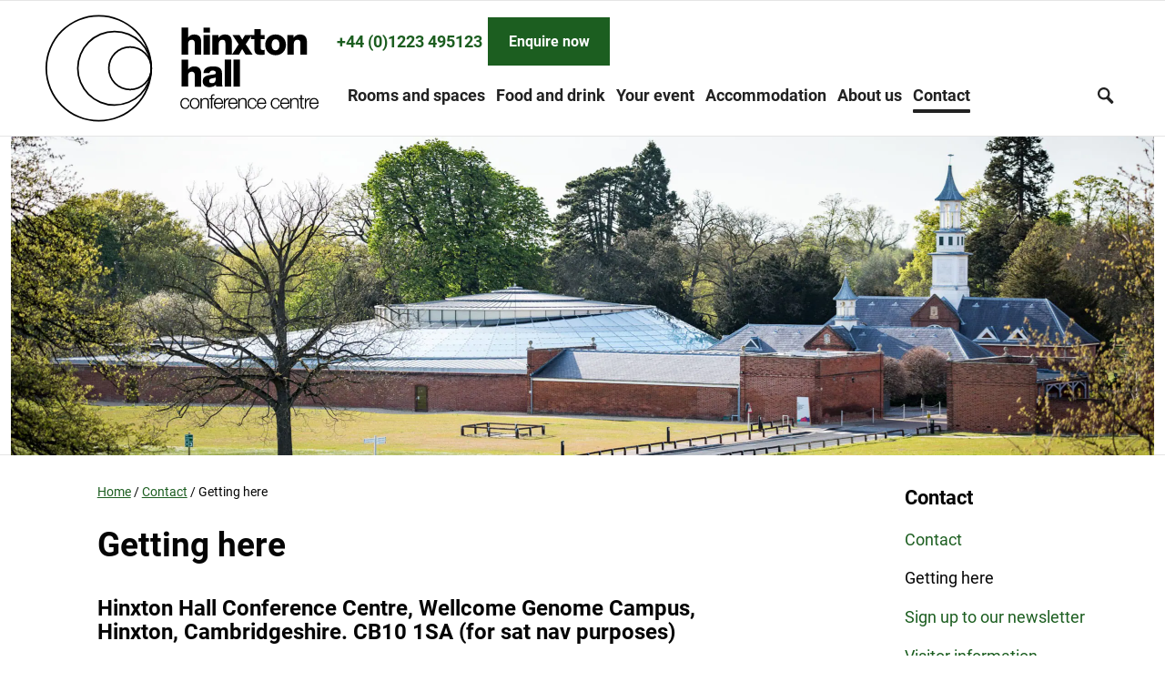

--- FILE ---
content_type: text/html; charset=UTF-8
request_url: https://www.hinxtonhall.org/contact/getting-here/
body_size: 10327
content:
<!--output _page default template is in __templates/page.php-->
<!doctype html>
  <html lang="en-GB" xmlns="http://www.w3.org/1999/xhtml" >
    <head>
      <meta charset="UTF-8">
      <meta name="viewport" content="width=device-width, initial-scale=1">
      <meta name="robots" content="index,follow">
                      <title>Getting here</title>
<!-- META DATA     --><meta name="title"               content="Getting here | Hinxton Hall">
                      <meta name="description"         content="Directions and general information on how to get to Hinxton Hall Campus Conference Centre by road, rail or air." />
<!-- FACEBOOK/GEN  --><meta property="og:url"          content="https://www.hinxtonhall.org/contact/getting-here/">
                      <meta property="og:type"         content="article" />
                      <meta property="og:title"        content="Getting here | Hinxton Hall" />
                      <meta property="og:description"  content="Directions and general information on how to get to Hinxton Hall Campus Conference Centre by road, rail or air.">
                      <meta property="og:image"        content="/wp-content/uploads/2020/10/getting-here-hero-150x150.jpg">
                      <meta property="og:locale"       content="en_GB" />
<!-- FACEBOOK      --><meta property="og:profile_id"  content="HinxtonHall" />
<!-- JSON LD       --><script type="application/ld+json"       >{&quot;@type&quot;:&quot;Article&quot;,&quot;@id&quot;:&quot;https:\/\/www.hinxtonhall.org\/contact\/getting-here\/&quot;,&quot;headline&quot;:&quot;Getting here&quot;,&quot;publisher&quot;:{&quot;@type&quot;:&quot;Organization&quot;,&quot;name&quot;:&quot;Wellcome Connecting Science&quot;},&quot;url&quot;:&quot;https:\/\/www.hinxtonhall.org\/contact\/getting-here\/&quot;,&quot;mainEntityOfPage&quot;:{&quot;@type&quot;:&quot;WebPage&quot;,&quot;@id&quot;:&quot;https:\/\/www.hinxtonhall.org\/contact\/getting-here\/&quot;},&quot;@context&quot;:&quot;http:\/\/www.schema.org&quot;}</script>
<!-- EXTRA META    -->
      <link rel="alternative" href="https://www.hinxtonhall.org/feed/" type="application/rss+xml" title="Hinxton Hall RSS Feed" />
      <link rel="profile"     href="http://gmpg.org/xfn/11" />
      <link rel="stylesheet"  href="/wp-content/themes/hinxton_hall/style.css" type="text/css" />
      <meta name='robots' content='max-image-preview:large' />
    <style id='wp-img-auto-sizes-contain-inline-css'>
    img:is([sizes=auto i],[sizes^="auto," i]){contain-intrinsic-size:3000px 1500px}
    /*# sourceURL=wp-img-auto-sizes-contain-inline-css */
    </style>
    <link rel='stylesheet' id='formscss-css' href="/wp-content/plugins/form-submitter/form.css" media='' />
    <link rel='stylesheet' id='flickety-css-css' href="/wp-content/plugins/base-theme-class-base-v3/assets/flickity/flickity.css" media='' />
    <link rel='stylesheet' id='theme-style-css' href="/wp-content/themes/hinxton_hall/dist/assets/css/style.css" media='' />
    <script src="/wp-includes/js/jquery/jquery.min.js?ver=3.7.1" id="jquery-core-js"></script>
    <script src="/wp-includes/js/jquery/jquery-migrate.min.js?ver=3.4.1" id="jquery-migrate-js"></script>
    <script src="/wp-content/plugins/base-theme-class-base-v3/assets/flickity/flickity.pkgd.min.js" id="flickety-js-js"></script>
    <link rel="canonical" href="https://www.hinxtonhall.org/contact/getting-here/" />
    <noscript><style>.lazyload[data-src]{display:none !important;}</style></noscript><style>.lazyload{background-image:none !important;}.lazyload:before{background-image:none !important;}</style><link rel="icon" href="/wp-content/uploads/2021/03/cropped-wcs-ico-32x32.png" sizes="32x32" />
    <link rel="icon" href="/wp-content/uploads/2021/03/cropped-wcs-ico-192x192.png" sizes="192x192" />
    <link rel="apple-touch-icon" href="/wp-content/uploads/2021/03/cropped-wcs-ico-180x180.png" />
    <meta name="msapplication-TileImage" content="/wp-content/uploads/2021/03/cropped-wcs-ico-270x270.png" />
<!-- Google Tag Manager -->
<script>(function(w,d,s,l,i){w[l]=w[l]||[];w[l].push({"gtm.start":
new Date().getTime(),event:"gtm.js"});var f=d.getElementsByTagName(s)[0],
j=d.createElement(s),dl=l!="dataLayer"?"&l="+l:"";j.async=true;j.src="https://www.googletagmanager.com/gtm.js?id="+i+dl;f.parentNode.insertBefore(j,f);
})(window,document,"script","dataLayer","GTM-K67DBRT2");</script>
<!-- End Google Tag Manager -->
    <style id='global-styles-inline-css'>
:root{--wp--preset--aspect-ratio--square: 1;--wp--preset--aspect-ratio--4-3: 4/3;--wp--preset--aspect-ratio--3-4: 3/4;--wp--preset--aspect-ratio--3-2: 3/2;--wp--preset--aspect-ratio--2-3: 2/3;--wp--preset--aspect-ratio--16-9: 16/9;--wp--preset--aspect-ratio--9-16: 9/16;--wp--preset--color--black: #000000;--wp--preset--color--cyan-bluish-gray: #abb8c3;--wp--preset--color--white: #ffffff;--wp--preset--color--pale-pink: #f78da7;--wp--preset--color--vivid-red: #cf2e2e;--wp--preset--color--luminous-vivid-orange: #ff6900;--wp--preset--color--luminous-vivid-amber: #fcb900;--wp--preset--color--light-green-cyan: #7bdcb5;--wp--preset--color--vivid-green-cyan: #00d084;--wp--preset--color--pale-cyan-blue: #8ed1fc;--wp--preset--color--vivid-cyan-blue: #0693e3;--wp--preset--color--vivid-purple: #9b51e0;--wp--preset--gradient--vivid-cyan-blue-to-vivid-purple: linear-gradient(135deg,rgb(6,147,227) 0%,rgb(155,81,224) 100%);--wp--preset--gradient--light-green-cyan-to-vivid-green-cyan: linear-gradient(135deg,rgb(122,220,180) 0%,rgb(0,208,130) 100%);--wp--preset--gradient--luminous-vivid-amber-to-luminous-vivid-orange: linear-gradient(135deg,rgb(252,185,0) 0%,rgb(255,105,0) 100%);--wp--preset--gradient--luminous-vivid-orange-to-vivid-red: linear-gradient(135deg,rgb(255,105,0) 0%,rgb(207,46,46) 100%);--wp--preset--gradient--very-light-gray-to-cyan-bluish-gray: linear-gradient(135deg,rgb(238,238,238) 0%,rgb(169,184,195) 100%);--wp--preset--gradient--cool-to-warm-spectrum: linear-gradient(135deg,rgb(74,234,220) 0%,rgb(151,120,209) 20%,rgb(207,42,186) 40%,rgb(238,44,130) 60%,rgb(251,105,98) 80%,rgb(254,248,76) 100%);--wp--preset--gradient--blush-light-purple: linear-gradient(135deg,rgb(255,206,236) 0%,rgb(152,150,240) 100%);--wp--preset--gradient--blush-bordeaux: linear-gradient(135deg,rgb(254,205,165) 0%,rgb(254,45,45) 50%,rgb(107,0,62) 100%);--wp--preset--gradient--luminous-dusk: linear-gradient(135deg,rgb(255,203,112) 0%,rgb(199,81,192) 50%,rgb(65,88,208) 100%);--wp--preset--gradient--pale-ocean: linear-gradient(135deg,rgb(255,245,203) 0%,rgb(182,227,212) 50%,rgb(51,167,181) 100%);--wp--preset--gradient--electric-grass: linear-gradient(135deg,rgb(202,248,128) 0%,rgb(113,206,126) 100%);--wp--preset--gradient--midnight: linear-gradient(135deg,rgb(2,3,129) 0%,rgb(40,116,252) 100%);--wp--preset--font-size--small: 13px;--wp--preset--font-size--medium: 20px;--wp--preset--font-size--large: 36px;--wp--preset--font-size--x-large: 42px;--wp--preset--spacing--20: 0.44rem;--wp--preset--spacing--30: 0.67rem;--wp--preset--spacing--40: 1rem;--wp--preset--spacing--50: 1.5rem;--wp--preset--spacing--60: 2.25rem;--wp--preset--spacing--70: 3.38rem;--wp--preset--spacing--80: 5.06rem;--wp--preset--shadow--natural: 6px 6px 9px rgba(0, 0, 0, 0.2);--wp--preset--shadow--deep: 12px 12px 50px rgba(0, 0, 0, 0.4);--wp--preset--shadow--sharp: 6px 6px 0px rgba(0, 0, 0, 0.2);--wp--preset--shadow--outlined: 6px 6px 0px -3px rgb(255, 255, 255), 6px 6px rgb(0, 0, 0);--wp--preset--shadow--crisp: 6px 6px 0px rgb(0, 0, 0);}:where(.is-layout-flex){gap: 0.5em;}:where(.is-layout-grid){gap: 0.5em;}body .is-layout-flex{display: flex;}.is-layout-flex{flex-wrap: wrap;align-items: center;}.is-layout-flex > :is(*, div){margin: 0;}body .is-layout-grid{display: grid;}.is-layout-grid > :is(*, div){margin: 0;}:where(.wp-block-columns.is-layout-flex){gap: 2em;}:where(.wp-block-columns.is-layout-grid){gap: 2em;}:where(.wp-block-post-template.is-layout-flex){gap: 1.25em;}:where(.wp-block-post-template.is-layout-grid){gap: 1.25em;}.has-black-color{color: var(--wp--preset--color--black) !important;}.has-cyan-bluish-gray-color{color: var(--wp--preset--color--cyan-bluish-gray) !important;}.has-white-color{color: var(--wp--preset--color--white) !important;}.has-pale-pink-color{color: var(--wp--preset--color--pale-pink) !important;}.has-vivid-red-color{color: var(--wp--preset--color--vivid-red) !important;}.has-luminous-vivid-orange-color{color: var(--wp--preset--color--luminous-vivid-orange) !important;}.has-luminous-vivid-amber-color{color: var(--wp--preset--color--luminous-vivid-amber) !important;}.has-light-green-cyan-color{color: var(--wp--preset--color--light-green-cyan) !important;}.has-vivid-green-cyan-color{color: var(--wp--preset--color--vivid-green-cyan) !important;}.has-pale-cyan-blue-color{color: var(--wp--preset--color--pale-cyan-blue) !important;}.has-vivid-cyan-blue-color{color: var(--wp--preset--color--vivid-cyan-blue) !important;}.has-vivid-purple-color{color: var(--wp--preset--color--vivid-purple) !important;}.has-black-background-color{background-color: var(--wp--preset--color--black) !important;}.has-cyan-bluish-gray-background-color{background-color: var(--wp--preset--color--cyan-bluish-gray) !important;}.has-white-background-color{background-color: var(--wp--preset--color--white) !important;}.has-pale-pink-background-color{background-color: var(--wp--preset--color--pale-pink) !important;}.has-vivid-red-background-color{background-color: var(--wp--preset--color--vivid-red) !important;}.has-luminous-vivid-orange-background-color{background-color: var(--wp--preset--color--luminous-vivid-orange) !important;}.has-luminous-vivid-amber-background-color{background-color: var(--wp--preset--color--luminous-vivid-amber) !important;}.has-light-green-cyan-background-color{background-color: var(--wp--preset--color--light-green-cyan) !important;}.has-vivid-green-cyan-background-color{background-color: var(--wp--preset--color--vivid-green-cyan) !important;}.has-pale-cyan-blue-background-color{background-color: var(--wp--preset--color--pale-cyan-blue) !important;}.has-vivid-cyan-blue-background-color{background-color: var(--wp--preset--color--vivid-cyan-blue) !important;}.has-vivid-purple-background-color{background-color: var(--wp--preset--color--vivid-purple) !important;}.has-black-border-color{border-color: var(--wp--preset--color--black) !important;}.has-cyan-bluish-gray-border-color{border-color: var(--wp--preset--color--cyan-bluish-gray) !important;}.has-white-border-color{border-color: var(--wp--preset--color--white) !important;}.has-pale-pink-border-color{border-color: var(--wp--preset--color--pale-pink) !important;}.has-vivid-red-border-color{border-color: var(--wp--preset--color--vivid-red) !important;}.has-luminous-vivid-orange-border-color{border-color: var(--wp--preset--color--luminous-vivid-orange) !important;}.has-luminous-vivid-amber-border-color{border-color: var(--wp--preset--color--luminous-vivid-amber) !important;}.has-light-green-cyan-border-color{border-color: var(--wp--preset--color--light-green-cyan) !important;}.has-vivid-green-cyan-border-color{border-color: var(--wp--preset--color--vivid-green-cyan) !important;}.has-pale-cyan-blue-border-color{border-color: var(--wp--preset--color--pale-cyan-blue) !important;}.has-vivid-cyan-blue-border-color{border-color: var(--wp--preset--color--vivid-cyan-blue) !important;}.has-vivid-purple-border-color{border-color: var(--wp--preset--color--vivid-purple) !important;}.has-vivid-cyan-blue-to-vivid-purple-gradient-background{background: var(--wp--preset--gradient--vivid-cyan-blue-to-vivid-purple) !important;}.has-light-green-cyan-to-vivid-green-cyan-gradient-background{background: var(--wp--preset--gradient--light-green-cyan-to-vivid-green-cyan) !important;}.has-luminous-vivid-amber-to-luminous-vivid-orange-gradient-background{background: var(--wp--preset--gradient--luminous-vivid-amber-to-luminous-vivid-orange) !important;}.has-luminous-vivid-orange-to-vivid-red-gradient-background{background: var(--wp--preset--gradient--luminous-vivid-orange-to-vivid-red) !important;}.has-very-light-gray-to-cyan-bluish-gray-gradient-background{background: var(--wp--preset--gradient--very-light-gray-to-cyan-bluish-gray) !important;}.has-cool-to-warm-spectrum-gradient-background{background: var(--wp--preset--gradient--cool-to-warm-spectrum) !important;}.has-blush-light-purple-gradient-background{background: var(--wp--preset--gradient--blush-light-purple) !important;}.has-blush-bordeaux-gradient-background{background: var(--wp--preset--gradient--blush-bordeaux) !important;}.has-luminous-dusk-gradient-background{background: var(--wp--preset--gradient--luminous-dusk) !important;}.has-pale-ocean-gradient-background{background: var(--wp--preset--gradient--pale-ocean) !important;}.has-electric-grass-gradient-background{background: var(--wp--preset--gradient--electric-grass) !important;}.has-midnight-gradient-background{background: var(--wp--preset--gradient--midnight) !important;}.has-small-font-size{font-size: var(--wp--preset--font-size--small) !important;}.has-medium-font-size{font-size: var(--wp--preset--font-size--medium) !important;}.has-large-font-size{font-size: var(--wp--preset--font-size--large) !important;}.has-x-large-font-size{font-size: var(--wp--preset--font-size--x-large) !important;}
/*# sourceURL=global-styles-inline-css */
</style>
</head>
    <body class="standard">
      <!-- Google Tag Manager (noscript) -->
      <noscript><iframe src="https://www.googletagmanager.com/ns.html?id=GTM-K67DBRT2" height="0" width="0" style="display:none;visibility:hidden"></iframe></noscript>
      <!-- End Google Tag Manager (noscript) -->
      <input type="checkbox" id="menu-main-toggle" style="display:none;">
    <div class="mobile-menu-primary-container">
      <ul id="menu-primary" class="mobile-menu"><li id="menu-item-55" class="menu-item menu-item-type-post_type menu-item-object-page menu-item-55"><a href="/rooms/">Rooms and spaces</a></li>
<li id="menu-item-139" class="menu-item menu-item-type-post_type menu-item-object-page menu-item-has-children menu-item-139"><a href="/food-drink/">Food and drink</a>
<ul class="sub-menu"><li class="menu-item-back" ><span>Back</span></li>	<li id="menu-item-2394" class="menu-item menu-item-type-post_type menu-item-object-page menu-item-2394"><a href="/food-drink/">Food and drink</a></li>
	<li id="menu-item-2414" class="menu-item menu-item-type-post_type menu-item-object-page menu-item-2414"><a href="/food-drink/food-sustainability/">Food sustainability</a></li>
	<li id="menu-item-3126" class="menu-item menu-item-type-post_type menu-item-object-page menu-item-3126"><a href="/food-drink/our-wine-list-sustainable-practices/">Our wine list – sustainable practices</a></li>
	<li id="menu-item-2473" class="menu-item menu-item-type-post_type menu-item-object-page menu-item-2473"><a href="/food-drink/celebrate-christmas/">Celebrate Christmas</a></li>
</ul></li>
<li id="menu-item-1829" class="menu-item menu-item-type-post_type menu-item-object-page menu-item-has-children menu-item-1829"><a href="/your-event/">Your event</a>
<ul class="sub-menu"><li class="menu-item-back" ><span>Back</span></li>	<li id="menu-item-1845" class="menu-item menu-item-type-post_type menu-item-object-page menu-item-1845"><a href="/your-event/">Your event</a></li>
	<li id="menu-item-1830" class="menu-item menu-item-type-post_type menu-item-object-page menu-item-1830"><a href="/your-event/hybrid-events/">Hybrid meetings</a></li>
	<li id="menu-item-138" class="menu-item menu-item-type-post_type menu-item-object-page menu-item-138"><a href="/your-event/day-delegate-package/">Day delegate package</a></li>
	<li id="menu-item-1832" class="menu-item menu-item-type-post_type menu-item-object-page menu-item-1832"><a href="/your-event/team-building/">Team building</a></li>
	<li id="menu-item-142" class="menu-item menu-item-type-post_type menu-item-object-page menu-item-142"><a href="/your-event/accessibility/">Accessibility</a></li>
	<li id="menu-item-2889" class="menu-item menu-item-type-post_type menu-item-object-page menu-item-2889"><a href="/your-event/information-for-exhibitors/">Information for exhibitors</a></li>
	<li id="menu-item-2886" class="menu-item menu-item-type-post_type menu-item-object-page menu-item-2886"><a href="/your-event/recreational-facilities/">Recreational facilities</a></li>
	<li id="menu-item-3709" class="menu-item menu-item-type-post_type menu-item-object-page menu-item-3709"><a href="/your-event/celebrate-life/">Celebrations of life</a></li>
</ul></li>
<li id="menu-item-140" class="menu-item menu-item-type-post_type menu-item-object-page menu-item-has-children menu-item-140"><a href="/accommodation/">Accommodation</a>
<ul class="sub-menu"><li class="menu-item-back" ><span>Back</span></li>	<li id="menu-item-2395" class="menu-item menu-item-type-post_type menu-item-object-page menu-item-2395"><a href="/accommodation/">Event accommodation</a></li>
	<li id="menu-item-3071" class="menu-item menu-item-type-post_type menu-item-object-page menu-item-3071"><a href="/accommodation/hotel-accommodation/">Hotel accommodation</a></li>
</ul></li>
<li id="menu-item-57" class="menu-item menu-item-type-post_type menu-item-object-page menu-item-has-children menu-item-57"><a href="/about/">About us</a>
<ul class="sub-menu"><li class="menu-item-back" ><span>Back</span></li>	<li id="menu-item-1341" class="menu-item menu-item-type-post_type menu-item-object-page menu-item-1341"><a href="/about/">About us</a></li>
	<li id="menu-item-2905" class="menu-item menu-item-type-post_type menu-item-object-page menu-item-2905"><a href="/about/our-team/">Our team</a></li>
	<li id="menu-item-2385" class="menu-item menu-item-type-post_type menu-item-object-page menu-item-2385"><a href="/about/policies/">Our policies</a></li>
	<li id="menu-item-2383" class="menu-item menu-item-type-post_type menu-item-object-page menu-item-2383"><a href="/about/news/">News</a></li>
	<li id="menu-item-2384" class="menu-item menu-item-type-post_type menu-item-object-page menu-item-2384"><a href="/about/sustainability/">Sustainability</a></li>
	<li id="menu-item-137" class="menu-item menu-item-type-post_type menu-item-object-page menu-item-137"><a href="/about/hinxton-hall-history/">Hinxton Hall History</a></li>
	<li id="menu-item-133" class="menu-item menu-item-type-post_type menu-item-object-page menu-item-133"><a href="/about/connecting-science/">Wellcome Connecting Science</a></li>
	<li id="menu-item-136" class="menu-item menu-item-type-post_type menu-item-object-page menu-item-136"><a href="/about/campus/">Wellcome Genome Campus</a></li>
	<li id="menu-item-135" class="menu-item menu-item-type-post_type menu-item-object-page menu-item-135"><a href="/about/grounds-wetlands/">Grounds and wetlands</a></li>
</ul></li>
<li id="menu-item-52" class="menu-item menu-item-type-post_type menu-item-object-page current-page-ancestor current-menu-ancestor current-menu-parent current-page-parent current_page_parent current_page_ancestor menu-item-has-children menu-item-52"><a href="/contact/">Contact</a>
<ul class="sub-menu"><li class="menu-item-back" ><span>Back</span></li>	<li id="menu-item-3116" class="menu-item menu-item-type-post_type menu-item-object-page current-page-ancestor current-page-parent menu-item-3116"><a href="/contact/">Contact</a></li>
	<li id="menu-item-132" class="menu-item menu-item-type-post_type menu-item-object-page current-menu-item page_item page-item-106 current_page_item menu-item-132"><a href="/contact/getting-here/" aria-current="page">Getting here</a></li>
	<li id="menu-item-3124" class="menu-item menu-item-type-post_type menu-item-object-page menu-item-3124"><a href="/contact/newsletter/">Sign up to our newsletter</a></li>
	<li id="menu-item-130" class="menu-item menu-item-type-post_type menu-item-object-page menu-item-130"><a href="/contact/visitor-information/">Visitor information</a></li>
	<li id="menu-item-3125" class="menu-item menu-item-type-post_type menu-item-object-page menu-item-3125"><a href="/contact/frequently-asked-questions/">Frequently asked questions</a></li>
</ul></li>
</ul>
      <div class="mobile-side-bar">
        <div class="mobile-search">
            <div id="search-container" class="search-container">
              <div id="sidebar-search">
                <form id="sidebar-search-form" action="/search/" method="get" autocomplete="on" class="flex-container search-form">
                  <input id="sidebar-q" class="text search-field" name="q" type="text" placeholder="Search" value="">
                  <input title="Reset" type="reset" class="reset search-reset btn-reset" value="X">
                  <input type="submit" class="submit btn-dark btn-search btn-search-mobile" value="Search">
                  <div class="mobile-enquire"><a class="btn-dark btn-dark-mobile" href="/contact/">Enquire now</a></div>
                </form>
            </div>
          </div>
        </div>
      </div>
    </div>
      <div id="page">
      <header>
        <div class="logo-container">
          <a href="/"><img class="logo lazyload" src="[data-uri]" alt="Hinxton Hall" title="Hinxton Hall" data-src="/wp-content/themes/hinxton_hall/dist/assets/svg/logo.svg" decoding="async"><noscript><img class="logo" src="/wp-content/themes/hinxton_hall/dist/assets/svg/logo.svg" alt="Hinxton Hall" title="Hinxton Hall" data-eio="l"></noscript></a>
        </div>
        <div class="enquire-container">
          <p>
            <b><a href="tel:+441223495123">+44 (0)1223 495123</a></b> 
            <a href="/contact/" class="btn-dark" title="">Enquire now</a>
          </p>
        </div>
        <div id="nav-menu" class="nav-container"><div class="menu-primary-container"><ul id="menu-primary-1" class="menu"><li class="menu-item menu-item-type-post_type menu-item-object-page menu-item-55"><a href="/rooms/">Rooms and spaces</a></li>
    <li class="menu-item menu-item-type-post_type menu-item-object-page menu-item-has-children menu-item-139"><a href="/food-drink/">Food and drink</a>
    <ul class="sub-menu">
    	<li class="menu-item menu-item-type-post_type menu-item-object-page menu-item-2394"><a href="/food-drink/">Food and drink</a></li>
    	<li class="menu-item menu-item-type-post_type menu-item-object-page menu-item-2414"><a href="/food-drink/food-sustainability/">Food sustainability</a></li>
    	<li class="menu-item menu-item-type-post_type menu-item-object-page menu-item-3126"><a href="/food-drink/our-wine-list-sustainable-practices/">Our wine list – sustainable practices</a></li>
    	<li class="menu-item menu-item-type-post_type menu-item-object-page menu-item-2473"><a href="/food-drink/celebrate-christmas/">Celebrate Christmas</a></li>
    </ul>
    </li>
    <li class="menu-item menu-item-type-post_type menu-item-object-page menu-item-has-children menu-item-1829"><a href="/your-event/">Your event</a>
    <ul class="sub-menu">
    	<li class="menu-item menu-item-type-post_type menu-item-object-page menu-item-1845"><a href="/your-event/">Your event</a></li>
    	<li class="menu-item menu-item-type-post_type menu-item-object-page menu-item-1830"><a href="/your-event/hybrid-events/">Hybrid meetings</a></li>
    	<li class="menu-item menu-item-type-post_type menu-item-object-page menu-item-138"><a href="/your-event/day-delegate-package/">Day delegate package</a></li>
    	<li class="menu-item menu-item-type-post_type menu-item-object-page menu-item-1832"><a href="/your-event/team-building/">Team building</a></li>
    	<li class="menu-item menu-item-type-post_type menu-item-object-page menu-item-142"><a href="/your-event/accessibility/">Accessibility</a></li>
    	<li class="menu-item menu-item-type-post_type menu-item-object-page menu-item-2889"><a href="/your-event/information-for-exhibitors/">Information for exhibitors</a></li>
    	<li class="menu-item menu-item-type-post_type menu-item-object-page menu-item-2886"><a href="/your-event/recreational-facilities/">Recreational facilities</a></li>
    	<li class="menu-item menu-item-type-post_type menu-item-object-page menu-item-3709"><a href="/your-event/celebrate-life/">Celebrations of life</a></li>
    </ul>
    </li>
    <li class="menu-item menu-item-type-post_type menu-item-object-page menu-item-has-children menu-item-140"><a href="/accommodation/">Accommodation</a>
    <ul class="sub-menu">
    	<li class="menu-item menu-item-type-post_type menu-item-object-page menu-item-2395"><a href="/accommodation/">Event accommodation</a></li>
    	<li class="menu-item menu-item-type-post_type menu-item-object-page menu-item-3071"><a href="/accommodation/hotel-accommodation/">Hotel accommodation</a></li>
    </ul>
    </li>
    <li class="menu-item menu-item-type-post_type menu-item-object-page menu-item-has-children menu-item-57"><a href="/about/">About us</a>
    <ul class="sub-menu">
    	<li class="menu-item menu-item-type-post_type menu-item-object-page menu-item-1341"><a href="/about/">About us</a></li>
    	<li class="menu-item menu-item-type-post_type menu-item-object-page menu-item-2905"><a href="/about/our-team/">Our team</a></li>
    	<li class="menu-item menu-item-type-post_type menu-item-object-page menu-item-2385"><a href="/about/policies/">Our policies</a></li>
    	<li class="menu-item menu-item-type-post_type menu-item-object-page menu-item-2383"><a href="/about/news/">News</a></li>
    	<li class="menu-item menu-item-type-post_type menu-item-object-page menu-item-2384"><a href="/about/sustainability/">Sustainability</a></li>
    	<li class="menu-item menu-item-type-post_type menu-item-object-page menu-item-137"><a href="/about/hinxton-hall-history/">Hinxton Hall History</a></li>
    	<li class="menu-item menu-item-type-post_type menu-item-object-page menu-item-133"><a href="/about/connecting-science/">Wellcome Connecting Science</a></li>
    	<li class="menu-item menu-item-type-post_type menu-item-object-page menu-item-136"><a href="/about/campus/">Wellcome Genome Campus</a></li>
    	<li class="menu-item menu-item-type-post_type menu-item-object-page menu-item-135"><a href="/about/grounds-wetlands/">Grounds and wetlands</a></li>
    </ul>
    </li>
    <li class="menu-item menu-item-type-post_type menu-item-object-page current-page-ancestor current-menu-ancestor current-menu-parent current-page-parent current_page_parent current_page_ancestor menu-item-has-children menu-item-52"><a href="/contact/">Contact</a>
    <ul class="sub-menu">
    	<li class="menu-item menu-item-type-post_type menu-item-object-page current-page-ancestor current-page-parent menu-item-3116"><a href="/contact/">Contact</a></li>
    	<li class="menu-item menu-item-type-post_type menu-item-object-page current-menu-item page_item page-item-106 current_page_item menu-item-132"><a href="/contact/getting-here/" aria-current="page">Getting here</a></li>
    	<li class="menu-item menu-item-type-post_type menu-item-object-page menu-item-3124"><a href="/contact/newsletter/">Sign up to our newsletter</a></li>
    	<li class="menu-item menu-item-type-post_type menu-item-object-page menu-item-130"><a href="/contact/visitor-information/">Visitor information</a></li>
    	<li class="menu-item menu-item-type-post_type menu-item-object-page menu-item-3125"><a href="/contact/frequently-asked-questions/">Frequently asked questions</a></li>
    </ul>
    </li>
    </ul></div></div>
        <div class="search-container">
          <div class="icon">
            <div id="header-search" class="search keep ">
              <i class="keep">&nbsp;</i>
            </div>
          </div>
        </div>
        <div class="mobile-container">
          <label for="menu-main-toggle" class="mobile-menu">
            <span class="mob-menu-trigger-wrapper">
              <span id="mob-menu-trigger" title="Nav">&nbsp;</span>
            </span>
          </label>
        </div>
      </header>
        <main id="main">
          <div class="panels hero-content is-white"> 
            <div class="panel">
              <div class="container-hero">
                <div class="hero-image lazyload" style="" data-back="/wp-content/uploads/2020/10/getting-here-hero.jpg.webp" data-eio-rwidth="2560" data-eio-rheight="800">&nbsp;</div>
              </div>
            </div>
          </div>
          <div class="panels main-content is-white"> 
            <div class="panel is-white"> 
              <div class="panel-wrapper">
                <div class="container">
      <div class="breadcrumbs-container">
        <ul class="breadcrumbs">
          <li><a href="/" title="">Home</a> / </li><li><a href="/contact/">Contact</a> / </li><li><span>Getting here</span></li>
        </ul>
      </div>
                  <h1 class="">Getting here</h1>
                  <h4 class="margin-tb-1 ">Hinxton Hall Conference Centre, Wellcome Genome Campus, Hinxton, Cambridgeshire. CB10 1SA (for sat nav purposes)</h4>
                </div>
              </div>
            </div>
            <div class="panel panel-wide panel-google-map is-white padding-b-1rem">
            <div class="panel-wrapper">
              <div class="container"><h3 class="panel-title align-center">Find us on Google Maps</h3></div>
              <div class="columns">
                <div class="column">
                  <div class="container">
                    <script type='text/javascript' src='https://maps.googleapis.com/maps/api/js?key=AIzaSyCFDWDmaj8z4Q1MPImRsqvELmonKMDSOp0&#038;8&loading=async&callback=Function.prototype'></script>
					          <script type='text/javascript' src='/wp-content/themes/hinxton_hall/dist/assets/js/acf-map.js'></script>
					          <div class="component-map keep">
					            <div id="map-445835511" class="acf-map keep">
					              <div class="marker keep" data-lat="52.0814001" data-lng="0.1826053"></div>
					            </div>
					          </div>
                  </div>
                </div>
              </div>
            </div>
          </div>
          <div class="panel  is-white padding-b-1rem">
            <div class="panel-wrapper">
              <div class="columns">
                <div class="column">
                  <div class="container container-wysiwyg">
                    <h4>Find location using what3words</h4>
<ul>
<li>Campus entrance: baker.cafe.loaders</li>
<li>Conference Centre reception: tropic.punters.stem</li>
</ul>
<h4><img decoding="async" width="672" height="1024" class="size-large wp-image-3642 aligncenter lazyload" src="[data-uri]" alt="Map of the north of the Wellcome genome Campus showing route from Campus entrance to car park D and then conference centre. " data-src="https://www.hinxtonhall.org/wp-content/uploads/2025/07/D-672x1024.jpg" data-eio-rwidth="672" data-eio-rheight="1024" /><noscript><img decoding="async" width="672" height="1024" class="size-large wp-image-3642 aligncenter" src="/wp-content/uploads/2025/07/D-672x1024.jpg" alt="Map of the north of the Wellcome genome Campus showing route from Campus entrance to car park D and then conference centre. " data-eio="l" /></noscript></h4>
<h4>By train</h4>
<p>Whittlesford Parkway, Great Chesterford and Audley End are the closest railway stations to the Campus and these are all on the Cambridge-London Liverpool Street line. The journey time from London is approximately one hour.</p>
<p>Cambridge is the closest railway hub, it is on both the London King’s Cross and the London Liverpool Street line, and also serves trains coming from the north.</p>
<p>Timetables available from <a href="http://www.nationalrail.co.uk/">National Rail Enquiries</a>.</p>
<table>
<thead>
<tr>
<th>Railway stations</th>
<th>Travel time from station to Campus by taxi</th>
<th></th>
</tr>
</thead>
<tbody>
<tr>
<td>Cambridge (London King’s Cross and Liverpool Street line)</td>
<td>25 minutes</td>
<td></td>
</tr>
<tr>
<td>Audley End (London Liverpool Street line)</td>
<td> 15 minutes</td>
<td></td>
</tr>
<tr>
<td>*Great Chesterford (London Liverpool Street line)</td>
<td>5 minutes</td>
<td></td>
</tr>
<tr>
<td>*Whittlesford Parkway<br />
(London Liverpool Street line)</td>
<td>5 minutes</td>
<td></td>
</tr>
</tbody>
</table>
<p>* Please note that Whittlesford and Great Chesterford stations do not have a taxi rank or telephone: use either Cambridge or Audley End stations if a taxi has not been pre-booked. There is no recommended walking route between these train stations and the Wellcome Genome Campus.</p>
<h4>By bus</h4>
<p>There is a small shuttle bus that runs between Whittlesford Parkway and the Campus. Since this runs on a first-come-first-served basis, interested delegates should contact the Conference Centre for more information.</p>
<p>We recommend organisers who know they will have large numbers of guests arriving by train to consider putting on coach travel from the stations. We would be very happy to organise this for you.</p>
<h4>By bike</h4>
<p>There are (mostly) segregated cycle routes to Campus from Cambridge and Whittlesford Parkway.</p>
<p>From central Cambridge take the cycle path along the guided busway from the train station and then join the <a href="https://www.cambridgeshire.gov.uk/asset-library/imported-assets/GreatShelford_WEB.pdf">DNA cycle path</a> from Addenbrooke's Hospital to Great Shelford.  From there, there is a segregated cycle lane to Sawston, which then re-starts on the otherside of Sawston, until the Campus. Or you can take <a href="https://www.cambridgeshire.gov.uk/asset-library/imported-assets/Cambridge_to_Saffron_Walden_Cycle_Map.pdf">national cycle route number 11</a>, which takes you via Whittlesford.</p>
<p>If coming from Saffron Walden, please also see the <a href="https://www.cambridgeshire.gov.uk/asset-library/imported-assets/Cambridge_to_Saffron_Walden_Cycle_Map.pdf">national cycle route number 11</a> map.</p>
<h4>By taxi</h4>
<p>It is a good idea to pre-book a taxi when travelling to the Campus from a train station or airport.</p>
<p>Local taxi companies:</p>
<ul>
<li>City Cabs – 01223 832832  (located in Sawston, good for Whittlesford Parkway)</li>
<li>Veezu – 01223 715715 (located in Cambridge)</li>
</ul>
<p>Taxis can drop delegates off directly at the entrance to the Conference Centre.  If taxi drivers have not been to the Campus before, they should navigate to the Wellcome Genome Campus (CB10 1SA) before following signs to the Conference Centre once on site.</p>
<h4>By car</h4>
<h5>Arriving from the south:</h5>
<p>Leave the M11 at junction 9 (signed A11 Newmarket) and take the first exit signed A1301 towards Cambridge. From the roundabout take the first left (about 800 m). At the next small roundabout follow the signpost left for the ‘Genome Campus’.</p>
<h5>Arriving from the north:</h5>
<p>Leave the M11 at junction 10 (note that M11 junction 9 is restricted and only accessible from the South). Turn left at the roundabout and straight over the next roundabout. Travel a mile or so on the A505 in the direction of Saffron Walden. At the next roundabout take the third exit (signed A1301 towards Saffron Walden). Pass two turnings to Hinxton village (these go to the village only), and take a right, at the next roundabout, signposted on to the Genome Campus.</p>
<h4>Emissions calculations</h4>
<p>We have roughly calculated the emissions produced by travelling from Cambridge by different means of transport:</p>
<p>Coach emissions: 0.02733 kgCO2e per passenger.km<br />
Distance – Cambridge to Hinxton: 11 miles/17.6km<br />
Emissions per passenger: 0.48kg/0.00048tonnes<br />
50 passengers: 24kg/0.024tonnes</p>
<p>Rail emissions: 0.03549 kgCO2e per passenger.km<br />
Distance – Whittlesford to Cambridge 9miles/14km<br />
Emissions per passenger: 0.49kg/0.0004tonnes<br />
50 passengers: 24kg/0.024tonnes</p>
<p>Average petrol car emissions factor: 0.27436 kgCO2e per mile<br />
Distance – Cambridge to Hinxton: 11 miles<br />
Emissions per car: 3kg/0.003 tonnes<br />
50 cars: 150kg/0.15 tonnes</p>
<p>As you can see, emissions are significantly reduced travelling by train and coach, than driving in individual cars. We encourage organisers to put on coaches for their delegates. If this is not possible, please consider getting/giving a lift from/to a colleague.</p>
<h4>Parking - information for event organisers</h4>
<p>Hinxton Hall Conference Centre is located on the Wellcome Genome Campus, home of two world leading institutes, the Wellcome Sanger Institute and European Bioinformatics Institute. We are excited that work has started on further expanding our Campus to enable additional scientific organisations to base themselves here in the future, however this has had an impact on our car parking offer.</p>
<p>We are currently able to offer a maximum of 150 car parking spaces to our event bookers, and, depending on the size of the meetings we are hosting, this may need to be shared between our clients. With our drive to deliver a more sustainable offer, we think this is the perfect time to work with our event bookers to consider other options for getting to Hinxton Hall Conference Centre.</p>
<h4>By air</h4>
<p>London Stansted Airport is the closest airport to Campus at only 20 minutes drive.</p>
<table>
<thead>
<tr>
<th><span style="font-weight: 400;">Airports</span></th>
<th><span style="font-weight: 400;">Travel time from airport to Campus by taxi</span></th>
<th><span style="font-weight: 400;"> </span></th>
</tr>
</thead>
<tbody>
<tr>
<td><a href="http://www.stanstedairport.com/"><span style="color: #333333;">London Stansted</span></a></td>
<td>20 minutes</td>
<td></td>
</tr>
<tr>
<td><a href="http://www.london-luton.co.uk/"><span style="color: #333333;">London Luton</span></a></td>
<td>1 hour</td>
<td></td>
</tr>
<tr>
<td><a href="https://www.londoncityairport.com/"><span style="color: #333333;">London City</span></a></td>
<td>1 hour</td>
<td></td>
</tr>
<tr>
<td><a href="http://www.heathrow.com/"><span style="color: #333333;">Heathrow</span></a></td>
<td>1.5 hours</td>
<td></td>
</tr>
<tr>
<td><a href="http://www.gatwickairport.com/"><span style="color: #333333;">Gatwick</span></a></td>
<td>1.5 hours</td>
<td></td>
</tr>
</tbody>
</table>
                  </div>
                </div>
              </div>
            </div>
          </div>
          <div class="panel panel-wide panel-call-to-action-boxes is-white padding-b-1rem">
            <div class="panel-wrapper">
              <div class="columns-2">
<div class="container">
  <div class="image-box">
    <div class="box-inner">
      <a class="" href="/your-event/accessibility/" >
        <span>Accessibility</span>
      </a>
      <picture class="background">
        <source type="image/webp" srcset="/wp-content/uploads/2020/10/065-BTG160506063954-620x240.jpg.webp">
        <source type="image/webp" srcset="/wp-content/uploads/2020/10/065-BTG160506063954-620x240.jpg.webp">
        <img src="/wp-content/uploads/2020/10/065-BTG160506063954-620x240.jpg.webp" alt="Conference reception" title="Conference reception" data-src="https://www.hinxtonhall.org/wp-content/uploads/2020/10/065-BTG160506063954-620x240.jpg.webp">
        </picture>
        <noscript><picture class="background"><img src="/wp-content/uploads/2020/10/065-BTG160506063954-620x240.jpg.webp" alt="Conference reception" title="Conference reception" data-eio="l" ></picture></noscript>
    </div> 
  </div>
</div>
<div class="container">
  <div class="image-box">
    <div class="box-inner">
      <a class="" href="/rooms/" >
        <span>Rooms & Spaces</span>
      </a>
      <picture class="background">
        <source type="image/webp" srcset="/wp-content/uploads/2020/11/FCA-hero-620x240.jpg.webp">
        <source type="image/webp" srcset="/wp-content/uploads/2020/11/FCA-hero-620x240.jpg.webp">
        <img src="/wp-content/uploads/2020/11/FCA-hero-620x240.jpg.webp" alt="Image of Francis Crick Auditorium from the back" title="Image of Francis Crick Auditorium from the back" data-src="https://www.hinxtonhall.org/wp-content/uploads/2020/11/FCA-hero-620x240.jpg.webp">
        </picture>
        <noscript><picture class="background"><img src="/wp-content/uploads/2020/11/FCA-hero-620x240.jpg.webp" alt="Image of Francis Crick Auditorium from the back" title="Image of Francis Crick Auditorium from the back" data-eio="l" ></picture></noscript>
    </div> 
  </div>
</div>
              </div>
            </div>
          </div>
          </div>
    <aside class="panels side-content is-white "> 
      <div class="side-menu">
        <h6>Contact</h6>
        <ul id="menu-primary-2" class="menu"><li class="menu-item menu-item-type-post_type menu-item-object-page menu-item-55"><a href="/rooms/">Rooms and spaces</a></li>
<li class="menu-item menu-item-type-post_type menu-item-object-page menu-item-has-children menu-item-139"><a href="/food-drink/">Food and drink</a>
<ul class="sub-menu">
	<li class="menu-item menu-item-type-post_type menu-item-object-page menu-item-2394"><a href="/food-drink/">Food and drink</a></li>
	<li class="menu-item menu-item-type-post_type menu-item-object-page menu-item-2414"><a href="/food-drink/food-sustainability/">Food sustainability</a></li>
	<li class="menu-item menu-item-type-post_type menu-item-object-page menu-item-3126"><a href="/food-drink/our-wine-list-sustainable-practices/">Our wine list – sustainable practices</a></li>
	<li class="menu-item menu-item-type-post_type menu-item-object-page menu-item-2473"><a href="/food-drink/celebrate-christmas/">Celebrate Christmas</a></li>
</ul>
</li>
<li class="menu-item menu-item-type-post_type menu-item-object-page menu-item-has-children menu-item-1829"><a href="/your-event/">Your event</a>
<ul class="sub-menu">
	<li class="menu-item menu-item-type-post_type menu-item-object-page menu-item-1845"><a href="/your-event/">Your event</a></li>
	<li class="menu-item menu-item-type-post_type menu-item-object-page menu-item-1830"><a href="/your-event/hybrid-events/">Hybrid meetings</a></li>
	<li class="menu-item menu-item-type-post_type menu-item-object-page menu-item-138"><a href="/your-event/day-delegate-package/">Day delegate package</a></li>
	<li class="menu-item menu-item-type-post_type menu-item-object-page menu-item-1832"><a href="/your-event/team-building/">Team building</a></li>
	<li class="menu-item menu-item-type-post_type menu-item-object-page menu-item-142"><a href="/your-event/accessibility/">Accessibility</a></li>
	<li class="menu-item menu-item-type-post_type menu-item-object-page menu-item-2889"><a href="/your-event/information-for-exhibitors/">Information for exhibitors</a></li>
	<li class="menu-item menu-item-type-post_type menu-item-object-page menu-item-2886"><a href="/your-event/recreational-facilities/">Recreational facilities</a></li>
	<li class="menu-item menu-item-type-post_type menu-item-object-page menu-item-3709"><a href="/your-event/celebrate-life/">Celebrations of life</a></li>
</ul>
</li>
<li class="menu-item menu-item-type-post_type menu-item-object-page menu-item-has-children menu-item-140"><a href="/accommodation/">Accommodation</a>
<ul class="sub-menu">
	<li class="menu-item menu-item-type-post_type menu-item-object-page menu-item-2395"><a href="/accommodation/">Event accommodation</a></li>
	<li class="menu-item menu-item-type-post_type menu-item-object-page menu-item-3071"><a href="/accommodation/hotel-accommodation/">Hotel accommodation</a></li>
</ul>
</li>
<li class="menu-item menu-item-type-post_type menu-item-object-page menu-item-has-children menu-item-57"><a href="/about/">About us</a>
<ul class="sub-menu">
	<li class="menu-item menu-item-type-post_type menu-item-object-page menu-item-1341"><a href="/about/">About us</a></li>
	<li class="menu-item menu-item-type-post_type menu-item-object-page menu-item-2905"><a href="/about/our-team/">Our team</a></li>
	<li class="menu-item menu-item-type-post_type menu-item-object-page menu-item-2385"><a href="/about/policies/">Our policies</a></li>
	<li class="menu-item menu-item-type-post_type menu-item-object-page menu-item-2383"><a href="/about/news/">News</a></li>
	<li class="menu-item menu-item-type-post_type menu-item-object-page menu-item-2384"><a href="/about/sustainability/">Sustainability</a></li>
	<li class="menu-item menu-item-type-post_type menu-item-object-page menu-item-137"><a href="/about/hinxton-hall-history/">Hinxton Hall History</a></li>
	<li class="menu-item menu-item-type-post_type menu-item-object-page menu-item-133"><a href="/about/connecting-science/">Wellcome Connecting Science</a></li>
	<li class="menu-item menu-item-type-post_type menu-item-object-page menu-item-136"><a href="/about/campus/">Wellcome Genome Campus</a></li>
	<li class="menu-item menu-item-type-post_type menu-item-object-page menu-item-135"><a href="/about/grounds-wetlands/">Grounds and wetlands</a></li>
</ul>
</li>
<li class="menu-item menu-item-type-post_type menu-item-object-page current-page-ancestor current-menu-ancestor current-menu-parent current-page-parent current_page_parent current_page_ancestor menu-item-has-children menu-item-52"><a href="/contact/">Contact</a>
<ul class="sub-menu">
	<li class="menu-item menu-item-type-post_type menu-item-object-page current-page-ancestor current-page-parent menu-item-3116"><a href="/contact/">Contact</a></li>
	<li class="menu-item menu-item-type-post_type menu-item-object-page current-menu-item page_item page-item-106 current_page_item menu-item-132"><a href="/contact/getting-here/" aria-current="page">Getting here</a></li>
	<li class="menu-item menu-item-type-post_type menu-item-object-page menu-item-3124"><a href="/contact/newsletter/">Sign up to our newsletter</a></li>
	<li class="menu-item menu-item-type-post_type menu-item-object-page menu-item-130"><a href="/contact/visitor-information/">Visitor information</a></li>
	<li class="menu-item menu-item-type-post_type menu-item-object-page menu-item-3125"><a href="/contact/frequently-asked-questions/">Frequently asked questions</a></li>
</ul>
</li>
</ul>
      </div>
    </aside>
        </main>
  
  <div class="back-to-top-container">
    <div class="panel panel-wide panel-return-to-top">
      <div class="content">
        <span class="top_link" style=""><span class="back-to-top"><img class="back-to-top-img lazyload" alt="Back to top" title="Back to top" src="[data-uri]" data-src="https://www.hinxtonhall.org/wp-content/themes/hinxton_hall/dist/assets/svg/top_arrow.svg" decoding="async"><noscript><img class="back-to-top-img" alt="Back to top" title="Back to top" src="/wp-content/themes/hinxton_hall/dist/assets/svg/top_arrow.svg" data-eio="l"></noscript> Back to top</span></span>
      </div>
    </div>
  </div>
      <div class="social-media-container">
        <a class="social-footer" aria-label="Visit our Instagram page" href="https://www.instagram.com/instagram" ><i class="icon-instagram keep"></i></a>
        <a class="social-footer" aria-label="Visit our LinkedIn feed"   href="https://www.linkedin.com/company/hinxtonhall-conferencecentre/"><i class="icon-linkedin keep"></i></a>
        <a class="social-footer" aria-label="Visit our X feed" href="https://x.com/HinxtonHall"><i class="icon-x keep"></i></a>
        <a class="social-footer" aria-label="Visit our Facebook page"  href="https://www.facebook.com/HinxtonHall"><i class="icon-facebook keep"></i></a>
        <a class="social-footer" aria-label="Visit our Tripadvisor page"  href="https://www.tripadvisor.co.uk/Hotel_Review-g1437296-d1154988-Reviews-Hinxton_Hall_Hotel_And_Conference_Centre-Hinxton_Cambridgeshire_England.html"><i class="icon-tripadvisor keep"></i></a>
      </div>
      <div class="accreditation-container">
        <div class="accreditation-conn">
            <a href="https://www.wellcomeconnectingscience.org/"><img class="is-svg lazyload" src="[data-uri]" alt="Wellcome Connecting Science" title="" data-src="/wp-content/themes/hinxton_hall/dist/assets/svg/cs_footer_logo.svg" decoding="async"><noscript><img class="is-svg" src="/wp-content/themes/hinxton_hall/dist/assets/svg/cs_footer_logo.svg" alt="Wellcome Connecting Science" title="" data-eio="l"></noscript></a>
        </div>
        <div class="accreditation-visitorready">
            <a href="https://credentials.visitorready.com/en/verify/94707642318685"><img src="[data-uri]" alt="This business has earned the Visitor Ready accreditation" title="" data-src="/wp-content/themes/hinxton_hall/dist/assets/gfx/Visitor_ready_Badge_2025.png" decoding="async" class="lazyload" data-eio-rwidth="369" data-eio-rheight="231"><noscript><img src="/wp-content/themes/hinxton_hall/dist/assets/gfx/Visitor_ready_Badge_2025.png" alt="This business has earned the Visitor Ready accreditation" title="" data-eio="l"></noscript></a>
        </div>
        <div class="accreditation-green">
            <a href="https://www.green-tourism.com/certifications/green-meetings-certification/"><img src="[data-uri]" alt="Green meetings" title="" data-src="/wp-content/themes/hinxton_hall/dist/assets/gfx/green_square_4.png" decoding="async" class="lazyload" data-eio-rwidth="243" data-eio-rheight="306"><noscript><img src="/wp-content/themes/hinxton_hall/dist/assets/gfx/green_square_4.png" alt="Green meetings" title="" data-eio="l"></noscript></a>
        </div>
        <div class="accreditation-aim">
            <a href="https://www.mia-uk.org/AIM"><img src="[data-uri]" alt="AIM | An Assurance of Excellence | Making Meetings Better" title="" data-src="/wp-content/themes/hinxton_hall/dist/assets/gfx/aim_square_3.png" decoding="async" class="lazyload" data-eio-rwidth="944" data-eio-rheight="307"><noscript><img src="/wp-content/themes/hinxton_hall/dist/assets/gfx/aim_square_3.png" alt="AIM | An Assurance of Excellence | Making Meetings Better" title="" data-eio="l"></noscript></a>
        </div>
      </div>
      <footer>
      <div class="footer-container">
          <div class="footer-text">
            <p class="small">
            © Hinxton Hall Conference Centre<br>Hinxton Hall Conference Centre, Wellcome Genome Campus, CB10 1RQ, UK<br>Genome Research Limited (reg no. 2742969) is a charity registered in England with number 1021457
            </p>
          </div>
          <div class="footer-links small">
            <div class="menu-footer-container"><ul id="menu-footer" class="menu"><li id="menu-item-3363" class="menu-item menu-item-type-post_type menu-item-object-page menu-item-privacy-policy menu-item-3363"><a rel="privacy-policy" href="/cookies-policy/">Cookies Policy</a></li>
    <li id="menu-item-3364" class="menu-item menu-item-type-post_type menu-item-object-page menu-item-3364"><a href="/contact/newsletter/">Receive our newsletter</a></li>
    <li id="menu-item-3365" class="menu-item menu-item-type-post_type menu-item-object-page menu-item-3365"><a href="/terms-and-conditions/">Terms and Conditions</a></li>
    </ul></div>
          </div>
        </div>
      </footer>
    </div>
    <script type="speculationrules">
    {"prefetch":[{"source":"document","where":{"and":[{"href_matches":"/*"},{"not":{"href_matches":["/wp-*.php","/wp-admin/*","/wp-content/uploads/*","/wp-content/*","/wp-content/plugins/*","/wp-content/themes/hinxton_hall/*","/*\\?(.+)"]}},{"not":{"selector_matches":"a[rel~=\"nofollow\"]"}},{"not":{"selector_matches":".no-prefetch, .no-prefetch a"}}]},"eagerness":"conservative"}]}
    </script>
    <script id="eio-lazy-load-js-before">
    var eio_lazy_vars = {"exactdn_domain":"","skip_autoscale":0,"bg_min_dpr":1.1,"threshold":0,"use_dpr":1};
    //# sourceURL=eio-lazy-load-js-before
    </script>
    <script src="/wp-content/plugins/ewww-image-optimizer/includes/lazysizes.min.js?ver=831" id="eio-lazy-load-js" async data-wp-strategy="async"></script>
    <script src="/wp-content/plugins/form-submitter/form.js" id="formsjs-js"></script>
    <script src="/zxtm/piwik2.js" id="matomo-js"></script>
    <script src="/wp-content/themes/hinxton_hall/dist/assets/js/bundle.js" id="theme-script-js"></script>
  </body>
</html>

--- FILE ---
content_type: text/css
request_url: https://www.hinxtonhall.org/wp-content/themes/hinxton_hall/style.css
body_size: -30
content:
/*
Theme Name: New Hinxton Hall
Theme URI: git@gitlab.internal.sanger.ac.uk:ssg-css/themes/new-hinxton-hall.git
Author: The Sanger web team
Author URI: http://www.sanger.ac.uk
Description: A WordPress theme for Demo site using base theme class V3
Version: 0.0.35
License: GNU General Public License v2 or later
License URI: http://www.gnu.org/licenses/gpl-2.0.html
Text Domain: @Demo
*/

--- FILE ---
content_type: text/css
request_url: https://www.hinxtonhall.org/wp-content/plugins/form-submitter/form.css
body_size: 586
content:

/* General layout classes... */
form.fs-form            { margin: 0 auto; max-width: 960px; padding: 0 10px; clear: both}
.fs-group               { margin: 0; box-sizing: border-box; display: flex }
.fs-question            { margin: 0; padding: 5px; box-sizing: border-box }
.fs-group div           { display: inline-block; }

/* Hide all form elements other than active sections/pages */
.fs-form section,           .fs-form div.fs-page   { display: none }
.fs-form section.fs-active, .fs-form div.fs-active { display: block }

/* Non-input classes... */
.fs-notes               { font-size: 80%; margin-left: 4em; font-style: italic }

/* Input classes */
.fs-form input, .fs-form select, .fs-form textarea { display: inline-block }

/* Check/radio button arrays */

.fs-form ul.fs-checkbox     { padding-left: 0; box-sizing: border-box; list-style: none }
.fs-form .fs-checkbox  label { display: block; border-radius: 5px; padding: 5px; margin:8px 1%; box-sizing: border-box }
.fs-form .fs-checkbox  label                          { background-color: #eee }
.fs-form .fs-checkbox  label.fs-checked               { background-color: #ccf }
.fs-form .fs-checkbox  label input[type="checkbox"],
.fs-form .fs-checkbox  label input[type="radio"]      { display: none }             /* Hide the check box */
.fs-form .fs-columns-2 label                          { float: left; width: 48%     }
.fs-form .fs-columns-3 label                          { float: left; width: 31.33%  }
.fs-form .fs-columns-4 label                          { float: left; width: 23%     }
ul.fs-checkbox:after                                  { content: ""; clear: both; display: table; } /* Clear fix */

/* Normal input element */
.fs-form input:invalid        { background-color: #fee }

.fs-form input[type="text"], .fs-form input[type="email"], .fs-form input[type="url"], .fs-form select,
  .fs-form textarea           { font-size: 1em; border: 1px solid black; box-sizing: border-box; margin: 0;
                                border-radius: 5px; padding: 5px; width: 100%; margin-left: 0 }
.fs-form textarea { height: 8em }
.fs-form input:focus { padding: 5px } /* This fixes an on focus bug probably from core style ... */

/* Hide elements which are disabled by logic */
.fs-form .fs-hidden { display: none }

/* Navigation buttons at the bottom of the page */
.fs-buttons span    { width: 48%; border-radius: 5px; padding: 0.5em; margin: 6px;
                      box-sizing: border-box;  display: block; font-size: 1.2em; font-weight: bold}
.fs-prev            { float: left; background-color: #ccf  }
.fs-next            { float: right; background-color: #cfc; text-align: right }
.fs-prev:before     { content: '\00AB'; padding-right: 0.5em }  /* Double left arrow quote ... */
.fs-next:after      { content: '\00BB'; padding-left: 0.5em  }  /* Double right arrow quote ... */
.fs-buttons .fs-disabled   { display: none }
.fs-buttons .fs-pending    { color: #ccc }

/* This class gives a simple way of generating layout for the form, but you can over-ride it to
   match your site! Some examples are below: */

/* Put icons on the URL/Email input elements... */
/*
.fs-form input[type="email"], .fs-form input[type="url"] { width: 90% }
.fs-form label.fs-email span::after { padding-left: 10px; content: '\2709'; }
.fs-form label.fs-url   span::after { padding-left: 10px; content: '\1f310'; }
*/




--- FILE ---
content_type: text/css
request_url: https://www.hinxtonhall.org/wp-content/themes/hinxton_hall/dist/assets/css/style.css
body_size: 27127
content:
@charset "UTF-8";p+h1,p+h2,p+h3,p+h4,p+h5{margin-top:1em}@font-face{font-family:sanger-fontello;src:url(../fonts/www-sanger/www-sanger.eot);src:url(../fonts/www-sanger/www-sanger.eot#iefix) format("embedded-opentype"),url(../fonts/www-sanger/www-sanger.woff) format("woff"),url(../fonts/www-sanger/www-sanger.ttf) format("truetype"),url(../fonts/www-sanger/www-sanger.svg#www-sanger) format("svg");font-weight:400;font-style:normal}@font-face{font-family:Wellcome-Bold;src:url(../fonts/wellcome/wellcome-bold-webfont.woff) format("woff"),url(../fonts/wellcome/wellcome-bold-webfont.woff2) format("woff2"),url(../fonts/wellcome/Wellcome-Bold.ttf) format("truetype");font-weight:400;font-style:normal}@font-face{font-family:"Roboto light";src:url(../fonts/Roboto/Roboto-Light.ttf) format("truetype")}@font-face{font-family:"Roboto regular";src:url(../fonts/Roboto/Roboto-Regular.ttf) format("truetype")}@font-face{font-family:"Roboto italic";src:url(../fonts/Roboto/Roboto-Italic.ttf) format("truetype")}@font-face{font-family:"Roboto bold";src:url(../fonts/Roboto/Roboto-Bold.ttf) format("truetype")}@font-face{font-family:"Roboto black";src:url(../fonts/Roboto/Roboto-Black.ttf) format("truetype")}/*! minireset.css v0.0.6 | MIT License | github.com/jgthms/minireset.css */blockquote,body,dd,dl,dt,fieldset,figure,h1,h2,h3,h4,h5,h6,hr,html,iframe,legend,li,ol,p,pre,textarea,ul{margin:0;padding:0}h1,h2,h3,h4,h5,h6{font-size:100%;font-weight:400}ul{list-style:none}button,input,select{margin:0}html{box-sizing:border-box}*,::after,::before{box-sizing:inherit}img,video{height:auto;max-width:100%}iframe{border:0}table{border-collapse:collapse;border-spacing:0}td,th{padding:0}body{font-family:"Roboto regular",Helvetica,Arial,sans-serif;font-weight:400;line-height:1.4;color:#050505;background-color:transparent;-webkit-font-smoothing:antialiased;-moz-osx-font-smoothing:grayscale;font-size:16px;font-size:.8888888889rem;text-size-adjust:none;text-rendering:geometricPrecision;-webkit-font-smoothing:antialiased;-moz-osx-font-smoothing:grayscale}@media screen and (min-width:450px){body{font-size:18px;font-size:1rem;line-height:1.6}}blockquote,code,dd,dt,figcaption,hr,kbd,li,ol,pre,samp,small,table,td,th,tr,ul{font-size:16px;font-size:.8888888889rem;line-height:1.4}@media screen and (min-width:450px){blockquote,code,dd,dt,figcaption,hr,kbd,li,ol,pre,samp,small,table,td,th,tr,ul{font-size:18px;font-size:1rem;line-height:1.7}}p{font-size:16px;font-size:.8888888889rem;line-height:1.6;margin-top:.5rem;margin-bottom:.5rem;line-height:1.4}@media screen and (min-width:450px){p{font-size:18px;font-size:1rem;line-height:1.6}}h1+p,h2+p,h3+p,h4+p{margin-top:0}h3.panel-title{margin-bottom:0}body.home h3.panel-title{text-align:center}h1{font-size:30.8333333333px;font-size:1.712962963rem;font-family:"Roboto bold",Helvetica,Arial,sans-serif;line-height:1.1;font-weight:700;margin:0 auto 1rem}@media screen and (min-width:450px){h1{font-size:37px;font-size:2.0555555556rem}}h2{font-size:28.3333333333px;font-size:1.5740740741rem;font-family:"Roboto bold",Helvetica,Arial,sans-serif;line-height:1.1;font-weight:700;margin:0 auto 1rem}@media screen and (min-width:450px){h2{font-size:34px;font-size:1.8888888889rem}}h3{font-size:25.8333333333px;font-size:1.4351851852rem;font-family:"Roboto bold",Helvetica,Arial,sans-serif;line-height:1.1;font-weight:700;margin:0 auto 1rem}@media screen and (min-width:450px){h3{font-size:31px;font-size:1.7222222222rem}}h4{font-size:20px;font-size:1.1111111111rem;font-family:"Roboto bold",Helvetica,Arial,sans-serif;line-height:1.1;font-weight:700;margin:0 auto 1rem}@media screen and (min-width:450px){h4{font-size:24px;font-size:1.3333333333rem}}h5{font-size:16.6666666667px;font-size:.9259259259rem;font-family:"Roboto bold",Helvetica,Arial,sans-serif;line-height:1.1;font-weight:700;margin:0 auto 1rem}@media screen and (min-width:450px){h5{font-size:20px;font-size:1.1111111111rem}}body.home h1{font-size:21px;font-size:1.1666666667rem;margin-top:.5em;margin-bottom:18px}@media screen and (min-width:1024px){body.home h1{font-size:25px;font-size:1.3888888889rem;line-height:1.4}}body.home h4{margin-bottom:19px;font-size:19px;font-size:1.0555555556rem}@media screen and (min-width:1024px){body.home h4{font-size:24px;font-size:1.3333333333rem;margin-bottom:1.5em;line-height:1.4}}body.home h3.panel-title{font-size:24px;font-size:1.3333333333rem;margin-bottom:1em}.is-standard,.standard{font-size:12px;font-size:.6666666667rem}@media screen and (min-width:450px){.is-standard,.standard{font-size:16px;font-size:.8888888889rem}}@media screen and (min-width:1440px){.is-standard,.standard{font-size:18px;font-size:1rem}}.is-large,.large{font-size:13px;font-size:.7222222222rem}@media screen and (min-width:450px){.is-large,.large{font-size:24px;font-size:1.3333333333rem}}@media screen and (min-width:1440px){.is-large,.large{font-size:26px;font-size:1.4444444444rem}}.is-medium,.medium{font-size:20px;font-size:1.1111111111rem}@media screen and (min-width:450px){.is-medium,.medium{font-size:22px;font-size:1.2222222222rem}}@media screen and (min-width:1440px){.is-medium,.medium{font-size:24px;font-size:1.3333333333rem}}#menu-footer li,.is-small,.small{font-size:10px;font-size:.5555555556rem}#menu-footer li:after,.is-small:after,.small:after{font-size:7px;font-size:.3888888889rem}@media screen and (min-width:450px){#menu-footer li,.is-small,.small{font-size:14px;font-size:.7777777778rem}#menu-footer li:after,.is-small:after,.small:after{font-size:10px;font-size:.5555555556rem}}@media screen and (min-width:1440px){#menu-footer li,.is-small,.small{font-size:12px;font-size:.6666666667rem}#menu-footer li:after,.is-small:after,.small:after{font-size:12px;font-size:.6666666667rem}}.is-smaller,.smaller{font-size:8px;font-size:.4444444444rem}@media screen and (min-width:450px){.is-smaller,.smaller{font-size:11px;font-size:.6111111111rem}}@media screen and (min-width:1440px){.is-smaller,.smaller{font-size:13px;font-size:.7222222222rem}}.card-title{font-size:24px;font-size:1.3333333333rem;line-height:1.2}@media screen and (min-width:450px){.card-title{font-size:24px;font-size:1.3333333333rem}}.resources-title,.sp-title,.submenu-title{font-family:"Roboto bold",Helvetica,Arial,sans-serif;font-size:20px;font-size:1.1111111111rem;line-height:1.2}@media screen and (min-width:450px){.resources-title,.sp-title,.submenu-title{font-size:26px;font-size:1.4444444444rem}}.submenu-title{width:90%}@media screen and (min-width:450px){.submenu-title{width:100%}}.testimonial{font-size:24px;font-size:1.3333333333rem;font-weight:700}@media screen and (min-width:1024px){.testimonial{font-size:36px;font-size:2rem}}em,i{font-family:"Roboto italic",Helvetica,Arial,sans-serif;font-weight:300;font-style:italic}b,strong{font-family:"Roboto bold",Helvetica,Arial,sans-serif}code{background-color:#d1d1d1;font-family:monospace;font-size:12px;font-size:.6666666667rem}@media screen and (min-width:1024px){code{font-size:14px;font-size:.7777777778rem}}.container-caption{font-size:14px;font-size:.7777777778rem}@media screen and (min-width:450px){.container-caption{font-size:18px;font-size:1rem}}.align-center,.is-central{text-align:center}.justify-center{justify-content:center}.is-hidden{display:none!important}body #xxpage header{border:2px solid #ff0}body #xxpage aside{border:2px solid #ff0}body #xxpage .back-to-top-container{border:2px solid #ff0}body #xxpage .social-media-container{border:2px solid #ff0}body #xxpage .accreditation-container{border:2px solid #ff0}body #xxpage footer{border:2px solid #ff0}body #xxpage main{border:2px solid #ff0}body #xxpage main .panels .panel{border:2px solid #0f0}body #xxpage main .panels .panel .panel-wrapper{border:2px solid #f0f}body #xxpage main .column{border:2px solid orange}body #xxpage main .container,body #xxpage main .container-video,body #xxpage main .panel-testamonial-container{border:2px solid red}body #xxpage main .panel-pubhtml5{border:2px solid red}body #xxpage{background-color:red}body #xxpage #header{border:1px solid #00f}body #xxpage #main{background-color:#fff}body #xxpage #main .panels{border:1px solid #00f}body #xxpage #main .panels .panel-wrapper{border:1px dotted #f0f}body #xxpage #main .panels .panel-wrapper>*{border:1px solid #000}header{position:relative;min-height:116px;width:100%;display:grid;z-index:100;background-color:#fff;grid-template-columns:1.2rem auto 1fr 0 3px 0 3px 60px 14px;grid-template-rows:auto;grid-template-areas:". logo . . . . . mob ." ". nav nav nav nav nav nav nav .";align-content:center;justify-content:center;border-bottom:1px solid #e5e5e5;border-top:1px solid #e5e5e5}@media screen and (min-width:450px){header{grid-template-areas:". logo . enquire enquire enquire . mob ." ". nav nav nav nav nav nav nav .";grid-template-columns:14px auto 1fr 60px 3px 130px 3px 60px 14px}}@media screen and (min-width:1025px){header{position:fixed;top:0;left:0;right:0;background-color:#fff;z-index:99;border-bottom:0;border-top:0;width:100%;min-height:150px;grid-template-columns:10px 300px 20px 1fr 3px 30px 10px;max-width:1280px;grid-template-rows:100%;grid-template-areas:". logo . enquire enquire enquire ." ". logo . nav . search .";grid-template-rows:75px 75px}header:before{border-top:1px solid #e5e5e5;content:"";position:absolute;height:0;width:300%;left:-100%;right:-100%;top:0;bottom:0;background-color:#fff;height:150px}header:after{border-bottom:1px solid #e5e5e5;content:"";position:absolute;height:0;width:300%;left:-100%;right:-100%;top:149px}}@media screen and (min-width:1280px){header{grid-template-columns:50px 300px 20px 1fr 3px 30px 50px}}header .enquire-container{z-index:1;grid-area:enquire;height:inherit;display:none;flex-direction:column;flex-wrap:nowrap;justify-content:center;align-items:center;align-content:center;height:inherit;width:inherit}header .enquire-container b{display:none}@media screen and (min-width:450px){header .enquire-container{display:flex}}@media screen and (min-width:1025px){header .enquire-container{align-items:unset;height:100%;width:100%;padding-top:16px}header .enquire-container b{display:inline}header .enquire-container p{display:flex;justify-content:end;align-items:center;height:inherit}header .enquire-container p .btn-dark{margin:0 6px}}header .logo-container{z-index:1;grid-area:logo;height:100px;width:100%;display:block}@media screen and (min-width:1025px){header .logo-container{height:100%}}header .logo-container a{display:flex;justify-content:start;align-items:center;height:inherit;padding:.5rem 0;height:inherit}@media screen and (min-width:1025px){header .logo-container a{padding:0}}header .logo-container a svg,header .logo-container a>img{height:inherit;z-index:1}header .logo-container a:hover img{opacity:.7}header .nav-container{position:relative;grid-area:nav;display:none;height:100%;z-index:99}@media screen and (min-width:1025px){header .nav-container{display:block;align-self:end}}header .mobile-container{grid-area:mob;height:inherit;display:flex;flex-direction:column;flex-wrap:nowrap;justify-content:center;align-items:center;align-content:center;height:inherit;width:inherit}@media screen and (min-width:1025px){header .mobile-container{display:none}}header .mobile-container .icon{height:inherit;display:flex;flex-direction:column;flex-wrap:nowrap;justify-content:center;align-items:center;align-content:center;height:inherit;width:inherit}header .mobile-container .icon>.hamburger{display:block;height:inherit;flex-grow:0;flex-shrink:1;flex-basis:auto;align-self:auto;order:0;height:inherit;width:inherit;z-index:1;background:url('data:image/svg+xml,<%3Fxml version="1.0" encoding="UTF-8"%3F><svg xmlns="http://www.w3.org/2000/svg" viewBox="0 0 60 60"><g id="Circle"><path fill="%230a0a0a" d="m28.97.53h0c15.76,0,28.53,12.77,28.53,28.53h0c0,15.76-12.77,28.53-28.53,28.53h0C13.21,57.59.44,44.82.44,29.06H.44C.44,13.31,13.21.53,28.97.53Z"/></g><g id="Hamburger"><g><rect fill="%23f9f7f3" x="20.94" y="22.13" width="16" height="2"/><rect fill="%23f9f7f3" x="20.94" y="28.13" width="16" height="2"/><rect fill="%23f9f7f3" x="20.94" y="34.13" width="16" height="2"/></g></g></svg>') no-repeat center}header .mobile-container .icon>.hamburger:hover{cursor:pointer;background:url('data:image/svg+xml,<%3Fxml version="1.0" encoding="UTF-8"%3F><svg xmlns="http://www.w3.org/2000/svg" viewBox="0 0 60 60"><g id="Circle_White" data-name="Circle White"><path fill="%23f9f7f3" d="m29,0h0c16.02,0,29,12.98,29,29h0c0,16.02-12.98,29-29,29h0C12.98,58,0,45.02,0,29h0C0,12.98,12.98,0,29,0Z"/></g><g id="CircleStroke"><path stroke="%230a0a0a" stroke-miterlimit=10;  d="m29,.81h0c15.57,0,28.19,12.62,28.19,28.19h0c0,15.57-12.62,28.19-28.19,28.19h0C13.43,57.19.81,44.57.81,29h0C.81,13.43,13.43.81,29,.81Z"/></g><g id="HamburgerBlack"><g><rect fill="%230a0a0a" x="20.97" y="22.13" width="16" height="2"/><rect  fill="%230a0a0a;" x="20.97" y="28.13" width="16" height="2"/><rect  fill="%230a0a0a" x="20.97" y="34.13" width="16" height="2"/></g></g></svg>') no-repeat center}header .search-container{grid-area:search;display:block;height:100%;width:inherit}@media screen and (min-width:1024px){header .search-container{display:block}}header .search-container .icon{height:inherit;display:flex;flex-direction:column;flex-wrap:nowrap;justify-content:center;align-items:center;align-content:center;height:inherit;width:inherit}header .search-container .icon>.search{display:none;height:inherit;flex-grow:0;flex-shrink:1;flex-basis:auto;align-self:auto;order:0;height:inherit;width:inherit;position:relative;align-items:center;height:inherit;z-index:1;transform:translateY(-2px);background:url('data:image/svg+xml,<%3Fxml version="1.0" encoding="UTF-8" standalone="no"%3F><svg width="18px" height="18px" viewBox="0 0 18 18" version="1.1" xmlns="http://www.w3.org/2000/svg" xmlns:xlink="http://www.w3.org/1999/xlink"><!-- Generator: Sketch 40.3 (33839) - http://www.bohemiancoding.com/sketch --><title>magnifier</title><desc>Created with Sketch.</desc><defs></defs><g id="Symbols" stroke="none" stroke-width="1" fill="none" fill-rule="evenodd"><g id="Header---L-(max-width-1280)" transform="translate(-1242.000000, -62.000000)" fill="%23222222"><g id="magnifier" transform="translate(1242.000000, 62.000000)"><path d="M9.81838202,12.7680587 C8.89814296,13.2380733 7.85582036,13.5031646 6.75158232,13.5031646 C3.02278619,13.5031646 0,10.4803785 0,6.75158232 C0,3.02278619 3.02278619,0 6.75158232,0 C10.4803785,0 13.5031646,3.02278619 13.5031646,6.75158232 C13.5031646,8.14968241 13.078206,9.44852803 12.3504104,10.5259975 L17.0837319,15.2593189 C17.0837319,15.2593189 17.8794135,16.0550006 17.0837319,16.8506821 L16.2880502,17.6463637 C15.4923687,18.4420453 14.6966871,17.6463637 14.6966871,17.6463637 L9.81838202,12.7680587 L9.81838202,12.7680587 Z M2.25052744,6.75158232 C2.25052744,4.26571817 4.26571817,2.25052744 6.75158232,2.25052744 C9.23744647,2.25052744 11.2526372,4.26571817 11.2526372,6.75158232 C11.2526372,9.23744647 9.23744647,11.2526372 6.75158232,11.2526372 C4.26571817,11.2526372 2.25052744,9.23744647 2.25052744,6.75158232 L2.25052744,6.75158232 Z" id="Shape"></path></g></g></g></svg>') no-repeat center}header .search-container .icon>.search i{position:relative;width:20px;font-size:18px;font-size:1rem;font-weight:700;margin-left:4px;padding-bottom:4px}header .search-container .icon>.search i:before{content:"";position:absolute;width:100%;height:.1875rem;border-radius:1px;bottom:0;left:0;background-color:#222;visibility:hidden;transform:scaleX(0);transition:all 150ms ease}header .search-container .icon>.search.current-page,header .search-container .icon>.search:hover{cursor:pointer}header .search-container .icon>.search.current-page i:before,header .search-container .icon>.search:hover i:before{visibility:visible;-webkit-transform:scaleX(1);transform:scaleX(1);-webkit-transition:all 150ms ease;-moz-transition:all 150ms ease;-ms-transition:all 150ms ease;-o-transition:all 150ms ease;transition:all 150ms ease}@media screen and (min-width:1025px){header .search-container .icon>.search{display:inline-flex;margin-bottom:12px}}footer{position:relative;width:100%;margin:0 auto;padding:0 1rem;background-color:#1c5e20;color:#fff}@media screen and (min-width:1024px){footer{padding:0 10%}}footer p{color:#fff}footer .footer-container{display:grid;width:inherit;padding:1em 0;max-width:1440px;margin-left:auto;margin-right:auto;grid-template-columns:1fr;grid-template-rows:auto;gap:1em 0;grid-template-areas:"text" "links"}@media screen and (min-width:1024px){footer .footer-container{padding:2.5em 0;grid-template-columns:1fr 1fr;grid-template-areas:"text links";gap:0 1em}}footer .footer-container .footer-links{text-align:center;grid-area:links;display:block}@media screen and (min-width:1024px){footer .footer-container .footer-links{display:block;text-align:right}}footer .footer-container .footer-text{grid-area:text;display:block;text-align:center}footer .footer-container .footer-text p{line-height:18px}@media screen and (min-width:1024px){footer .footer-container .footer-text{display:block;text-align:left}}footer .footer-container .footer-social{grid-area:social;display:block}@media screen and (min-width:1024px){footer .footer-container .footer-social{display:block}}.menu-footer-container{height:100%}.menu-footer-container ul#menu-footer,.menu-footer-container ul#menu-footer-3{display:flex;flex-direction:row;align-items:center;height:100%;justify-content:center}@media screen and (min-width:1024px){.menu-footer-container ul#menu-footer,.menu-footer-container ul#menu-footer-3{justify-content:flex-end}}.menu-footer-container ul#menu-footer li,.menu-footer-container ul#menu-footer-3 li{display:inline}ul#menu-footer-menu{display:inline-flex;flex-direction:row;flex-wrap:wrap;justify-content:flex-start}@media screen and (min-width:450px){ul#menu-footer-menu{flex-wrap:nowrap}}ul#menu-footer-menu li{display:block;font-size:11px;font-size:.6111111111rem;flex-grow:0;flex-shrink:0;flex-basis:auto;border-right:1px solid #fff;padding:0 10px}@media screen and (min-width:450px){ul#menu-footer-menu li{font-size:14px;font-size:.7777777778rem}}ul#menu-footer-menu li:first-child{padding-left:0}ul#menu-footer-menu li:last-child{border-right:none}.social-media-container{z-index:1;background-color:transparent;background:#fff;padding:1em 9%;justify-content:center;display:grid;grid-template-areas:"icon1 icon2 icon3 icon4 icon5";gap:0 .67em;padding:2.5rem 10% 1.2rem 10%;position:relative}@media screen and (min-width:450px){.social-media-container{gap:0 2em}}.social-media-container>a i{background-color:#1c5e20;border-radius:6px;padding:6px;display:inline-block;padding:4px 4px;width:44px;height:44px;text-align:center;line-height:1}.social-media-container>a i:hover{background-color:#050505}.social-media-container>a i.icon-instagram{padding-left:2px;padding-top:2px}.social-media-container>a:nth-child(1){grid-area:icon1}.social-media-container>a:nth-child(2){grid-area:icon2;position:relative}.social-media-container>a:nth-child(3){grid-area:icon3}.social-media-container>a:nth-child(4){grid-area:icon4}.social-media-container>a:nth-child(5){grid-area:icon5;color:#1c5e20}.social-media-container>a:nth-child(5):hover{color:#050505}.social-media-container>a:nth-child(5):before{color:#1c5e20}.social-media-container>a:nth-child(5):hover:before{color:#050505}@media screen and (min-width:1024px){.social-media-container{padding:0 10% 3em 10%}}.accreditation-container{position:relative;background:#fff;display:grid;grid-template-columns:1fr;grid-template-rows:1fr 1fr 1fr 1fr;gap:0 6em;grid-template-areas:"conn" "visitorready" "green" "aim";padding:2.2rem 10% 2.2rem 10%}.accreditation-container:before{border-top:1px solid #e5e5e5;content:"";position:absolute;height:0;width:100%;left:0;right:0;top:0;bottom:0;background-color:#fff;height:1px}.accreditation-container a:hover img{opacity:.8;cursor:pointer}@media screen and (min-width:1024px){.accreditation-container{padding:2.5rem 10% 2.5rem 10%;grid-template-areas:"conn visitorready green aim";grid-template-columns:2.8fr 1.6fr 1fr 2.8fr;grid-template-rows:1fr}}.accreditation-container>div>a{display:block}.accreditation-container>div>a>img{max-height:120px}.accreditation-container>div{display:block;align-content:center;text-align:center}.accreditation-container .accreditation-conn{grid-area:conn;padding:0 1em}.accreditation-container .accreditation-conn>a>img{max-height:100px}.accreditation-container .accreditation-green{grid-area:green}.accreditation-container .accreditation-aim{grid-area:aim}.accreditation-container .accreditation-visitorready{grid-area:visitorready}.back-to-top-container{margin-top:1.5rem;z-index:2;position:relative;background-color:transparent}@media screen and (min-width:1025px){.back-to-top-container{padding:0 10% 0 10%}}@media screen and (min-width:1441px){.accreditation-container:before{content:unset}#page:after{border-top:1px solid #e5e5e5;content:"";position:absolute;height:0;width:100%;left:0;right:0;bottom:368px;background-color:#fff;height:1px;z-index:1}footer{height:156px}.accreditation-container{height:213px}}@media screen and (min-width:1025px){aside{padding-left:1em;display:block;position:-webkit-sticky;position:sticky!important;height:100%;top:151px}}div.side-menu>h6{padding:0 1rem 1rem 1rem;margin:0;font-size:22px;font-size:1.2222222222rem;font-family:"Roboto bold",Helvetica,Arial,sans-serif}div.side-menu>ul.menu{list-style:none;padding:0 1rem 1rem 1rem;margin:0}div.side-menu>ul.menu>li{padding:0;line-height:1.2}div.side-menu>ul.menu>li a{font-size:18px;font-size:1rem}div.side-menu>ul.menu>li>a{display:none}div.side-menu>ul.menu>li>ul{display:none}div.side-menu>ul.menu>li.current_page_parent>ul{display:block}div.side-menu>ul.menu>li>ul.sub-menu{list-style:none;margin-left:0;padding-left:0}div.side-menu>ul.menu>li>ul.sub-menu li{padding:0;line-height:1.2;padding-bottom:1.2rem}div.side-menu>ul.menu>li>ul.sub-menu li.current-menu-item>a{color:#050505!important}@media screen and (min-width:1440px){aside.show-top div.side-menu h6{font-size:20px;font-size:1.1111111111rem}}aside.show-top div.side-menu ul.menu>li{padding-bottom:1.2rem}aside.show-top div.side-menu ul.menu>li>a{display:inline;text-decoration:none}aside.show-top div.side-menu ul.menu>li>a[aria-current=page]{color:#050505!important}aside.show-top div.side-menu ul.menu>li>a:hover{text-decoration:underline}@media screen and (min-width:1440px){aside.show-top div.side-menu ul.menu>li>a{font-size:18px;font-size:1rem}}aside.show-top div.side-menu ul.menu>li.current-menu-item>a{color:#050505!important}aside.show-news div.side-menu ul.menu>li>ul.sub-menu{display:block}html{font-size:18px;margin:0!important;scroll-behavior:smooth!important}body{background-color:#fff;text-rendering:geometricPrecision;-webkit-font-smoothing:antialiased;position:relative}#page{margin:0 auto;position:relative;background-color:#fff;transition:transform .5s ease}#page>*{max-width:1440px;margin-left:auto;margin-right:auto}#page footer{max-width:unset}#page #main:has(.hero-content):before{border-top:1px solid #e5e5e5;content:"";position:absolute;height:0;width:100%;left:0;right:0;top:350px;background-color:#fff;height:150px}#page #main .hero-content{border-bottom:1px solid #e5e5e5;min-height:201px;height:201px}#page #main .hero-content>.panel{height:200px}#page #main .hero-content>.panel>.container-hero{height:inherit}@media screen and (max-width:450px){#page #main .hero-content>.panel>.container-hero picture{aspect-ratio:4/2.2}}#page #main .hero-content>.panel>.container-hero>.hero-image{height:inherit}#page #main .hero-content>.panel>.container-hero>.carousel{height:inherit}#page #main .hero-content>.panel>.container-hero>.carousel>.flickity-viewport{height:inherit!important}#page #main .hero-content>.panel>.container-hero>.carousel>.flickity-viewport>.flickity-slider{height:inherit}#page #main .hero-content>.panel>.container-hero>.carousel>.flickity-viewport>.flickity-slider>.carousel-cell{height:inherit}#page #main .hero-content>.panel>.container-hero>.carousel>.flickity-viewport>.flickity-slider>.carousel-cell>.cell-image{height:inherit}@media screen and (min-width:450px){#page #main .hero-content{height:301px}#page #main .hero-content>.panel{height:300px}}@media screen and (min-width:1024px){#page #main .hero-content{height:401px}#page #main .hero-content>.panel{height:400px}}@media screen and (min-width:1025px){#page #main .hero-content{max-height:350px;height:350px}}@media screen and (min-width:1441px){#page #main .hero-content{border-bottom:0;max-height:350px;height:350px;overflow:hidden}#page #main .hero-content>.panel{min-height:350px;height:350px}}@media screen and (min-width:1025px){#page #main{display:flex;flex-flow:row wrap;margin-top:150px}}#page #main .main-content{padding-top:1rem}@media screen and (min-width:1024px){#page #main .main-content{flex:0 1 74.97%;margin-bottom:4rem}}#page #main .side-content{display:none}@media screen and (min-width:1025px){#page #main .side-content{padding-top:1.6rem;display:flex;flex:0 1 24.99%}}@media screen and (min-width:1024px){body.home #page #main .main-content{flex:0 1 100%}}.panels>h1{padding:.5rem;background-color:#9f9;font-size:1rem;text-align:center}.panels{width:100%;position:relative;min-height:300px}@media screen and (min-width:1024px){.panels{min-height:376px}}.panels .panel .panel-wrapper{position:relative;margin:0;background-color:transparent}.panels .panel .panel-wrapper .container-wysiwyg{display:block}@media screen and (min-width:1024px){.panels .panel .panel-wrapper{padding:0 10%}}@media screen and (min-width:1025px){.panels .panel .panel-wrapper{padding:0 10%}}@media screen and (min-width:1024px){.panels .panel .panel-wrapper-narrow{padding:0 25%}}.panels .panel .panel-wrapper .image-content{padding:0}@media screen and (min-width:1024px){.panels .panel .panel-wrapper .image-content{padding:0 .6em}}@media screen and (max-width:450px){.panels .panel .panel-wrapper .image-content picture>img{aspect-ratio:4/2.2}}.panels .panel .panel-wrapper .image-left{flex-direction:row-reverse}.panels .panel .panel-wrapper .image-left .text-content{padding:0}@media screen and (min-width:1024px){.panels .panel .panel-wrapper .image-left .text-content{padding:0 0 0 2rem}}.panels .panel .panel-wrapper .image-right .text-content{padding:0 2rem 0 0}@media screen and (min-width:1024px){.panels .panel.panel-wide .panel-wrapper{padding:0 5%}}@media screen and (min-width:1025px){.panels .panel.panel-wide .panel-wrapper{padding:0}}.panels .panel.panel-virtual-tour>.panel-wrapper>.columns{align-items:center}@media screen and (min-width:1024px){.panels .panel.panel-pubhtml5 .container-pubhtml5 .pubhtml5-element{padding:1rem}}@media screen and (min-width:1024px) and (min-width:450px){.panels .panel.panel-pubhtml5 .container-pubhtml5 .pubhtml5-element{padding:0}}@media screen and (min-width:1024px){.panels .panel.panel-pubhtml5 .columns{padding-left:1rem;padding-right:1rem}}@media screen and (min-width:1025px){.panels .panel.panel-pubhtml5 .columns{padding-left:.6rem;padding-right:.6rem}}@media screen and (min-width:1024px){.panels .panel.panel-text-image-adjustable .image-right .image-content{padding:0}}@media screen and (min-width:1024px) and (min-width:1025px){.panels .panel.panel-text-image-adjustable .columns{padding-left:.6rem;padding-right:.6rem}}.panels .panel.panel-two-columns-70-30-split .container-wysiwyg,.panels .panel.panel-two-columns-70-30-split h3{padding-left:1rem;padding-right:1rem}@media screen and (min-width:450px){.panels .panel.panel-two-columns-70-30-split .container-wysiwyg,.panels .panel.panel-two-columns-70-30-split h3{padding-left:0;padding-right:0}}.panels .panel.panel-cards-news .container{padding-left:0;padding-right:0}.panels .panel.panel-cards-news .container .panel-title{padding-left:1rem;padding-right:1rem}@media screen and (min-width:1024px){.panels .panel.panel-cards-news .container .panel-title{padding-left:0;padding-right:0}}@media screen and (min-width:450px){.panels .panel.panel-cards-news .columns-1>.container,.panels .panel.panel-cards-news .columns-2>.container,.panels .panel.panel-cards-news .columns-3>.container,.panels .panel.panel-cards-news .columns-4>.container{padding-left:1em;padding-right:1em}}@media screen and (min-width:450px){.panels .panel.panel-virtual-tour .panel-wrapper>.columns{position:relative}.panels .panel.panel-virtual-tour .panel-wrapper>.columns:before{content:"";position:absolute;top:1rem;bottom:1rem;left:1rem;right:1rem;border:1px solid #e5e5e5}}@media screen and (min-width:1024px){.panels .panel.panel-virtual-tour .panel-wrapper>.columns{position:relative}.panels .panel.panel-virtual-tour .panel-wrapper>.columns:before{content:"";position:absolute;top:.6rem;bottom:.6rem;left:.6rem;right:.6rem;border:1px solid #e5e5e5}}@media screen and (min-width:1024px){.panels .panel.panel-wide .container-hero{padding-left:1rem;padding-right:1rem;margin-left:5%;margin-right:5%;width:90%}}@media screen and (min-width:1025px){.panels .panel.panel-wide .container-hero{padding-left:0;padding-right:0;margin-left:.6rem;margin-right:.6rem;width:calc(100% - 1.2rem)}}@media screen and (min-width:1024px){.panels .panel.panel-wide .panel-wrapper div.container{padding-left:1rem;padding-right:1rem}}@media screen and (min-width:1025px){.panels .panel.panel-wide .panel-wrapper div.container{padding-left:.6rem;padding-right:.6rem}}@media screen and (min-width:1440px){.panels .panel.panel-wide .panel-wrapper div.container:has(.panel-title){margin-left:6em;margin-right:6em}}.panels .panel.panel-wide .panel-wrapper .columns .column .container{padding-left:0;padding-right:0}.panels .panel.panel-wide .panel-wrapper .columns .column .container.container-wysiwyg{padding-left:1rem;padding-right:1rem}@media screen and (min-width:1025px){.panels .panel.panel-wide .panel-wrapper .columns .column .container.container-wysiwyg{padding:2rem 2.6rem}}@media screen and (min-width:450px){.panels .panel.panel-wide .panel-wrapper .columns .column .container{padding-left:1rem;padding-right:1rem}}@media screen and (min-width:1025px){.panels .panel.panel-wide .panel-wrapper .columns .column .container{padding-left:.6rem;padding-right:.6rem}}.panels .panel.panel-wide .panel-wrapper .columns .column .container img{width:100%}.panels .panel .panel-wrapper-offset{position:relative;margin:0 auto;background-color:transparent}@media screen and (min-width:1024px){.panels .panel .panel-wrapper-offset{padding:0 0 0 10%}}@media screen and (min-width:1024px){body.listing #page>#main>.panels>.panel>.panel-wrapper{padding:0 5%}}@media screen and (min-width:1025px){.panel-text-with-background-image{margin-left:0;margin-right:0}}@media screen and (min-width:1025px){body.home .panel-call-to-action-boxes{margin-bottom:1.5em}}.container{display:flex;flex-wrap:wrap;flex-grow:1;margin:0 auto;position:relative;width:auto;padding:.4rem 1rem}.container>*{flex-grow:0;flex-shrink:0;flex-basis:calc((100% - (1 - 1) * 0rem)/ 1)}.container>:nth-child(1n){margin-right:0}@media screen and (max-width:450px){.container.no-mobile-padding{padding-left:0!important;padding-right:0!important}}@media screen and (min-width:450px){.container.no-mobile-padding{padding:1rem}}.container.no-mobile-right-padding{padding-right:0}@media screen and (min-width:450px){.container.no-mobile-right-padding{padding:1rem}}@media screen and (min-width:1024px){.container.no-mobile-right-padding{padding:.6rem}}.container.no-mobile-left-padding{padding-left:0}@media screen and (min-width:450px){.container.no-mobile-left-padding{padding:1rem}}@media screen and (min-width:1024px){.container.no-mobile-left-padding{padding:.6rem}}@media screen and (min-width:450px){.container{padding:1rem}}@media screen and (min-width:1024px){.container{padding:.6rem}}.container.is-fluid{max-width:none!important;width:100%;padding-left:.5rem;padding-right:.5rem}.container-box-offset{display:flex;flex-wrap:wrap;flex-grow:1;margin:0 auto;position:relative;padding:0 1rem 1rem 1rem}.container-box-offset>*{flex:100%;margin-bottom:0}.container-box-offset>:not(:last-child){margin-right:0}.container-box-offset h3{margin-bottom:.6rem}.container-box-offset p{padding-bottom:1rem}@media screen and (min-width:450px){.container-box-offset h3{margin-bottom:2rem}.container-box-offset p{padding-bottom:2rem;text-align:left}}@media screen and (min-width:768px){.panels .panel-text-image-adjustable .image-left{margin-left:1rem;margin-right:1rem}.panels .panel-text-image-adjustable .image-left .image-content{padding:0 1rem 0 0}}@media screen and (min-width:1025px){.panels .panel-text-image-adjustable .image-left{margin-left:0;margin-right:0}}@media screen and (min-width:768px){.panels .panel-text-image-adjustable .image-right{margin-right:1rem}.panels .panel-text-image-adjustable .image-right .image-content{padding:0 0 0 1rem}}@media screen and (min-width:1025px){.panels .panel-text-image-adjustable .image-right{margin-right:0}.panels .panel-text-image-adjustable .image-right .image-content{padding:.6rem}}.container-rh-offset{display:flex;flex-wrap:wrap;flex-grow:1;margin:0 auto;position:relative;padding:4% 1rem 4% 1rem}.container-rh-offset>*{flex:100%;margin-bottom:0}.container-rh-offset>:not(:last-child){margin-right:0}@media screen and (min-width:450px){.container-rh-offset{padding:4% 34% 3% 5%}}.container-hero-box{position:relative}.container-hero-box .columns{height:100%}@media screen and (min-width:1024px){.container-hero-box .columns{position:absolute}}.container-hero-box .columns .column .container{display:block;width:100%}@media screen and (min-width:1024px){.container-hero-box .columns .column .container{top:50%;transform:translateY(-50%);width:67%;padding:1rem 2rem!important;background-color:rgba(255,255,255,.8)}}@media screen and (min-width:1025px){.container-hero-box .columns .column .container{left:unset}}.container-img{display:flex;flex-wrap:wrap;flex-grow:1;margin:0 auto;position:relative;height:auto;overflow:hidden;padding:0;margin-left:0;margin-right:0;font-size:0}.container-img>*{flex:100%;margin-bottom:0}.container-img>:not(:last-child){margin-right:0}@media screen and (max-width:450px){.container-img picture{aspect-ratio:4/2.2}}.container-hero{display:flex;flex-wrap:wrap;flex-grow:1;margin:0 auto;position:relative;width:100%;overflow:hidden}.container-hero>*{flex:100%;margin-bottom:0}.container-hero>:not(:last-child){margin-right:0}@media screen and (max-width:1024px){.container-hero picture{aspect-ratio:4/2.2}}@media screen and (min-width:1025px){.container-hero{padding-left:.67rem;padding-right:.67rem}}.container-hero .text-box{margin:1rem;position:absolute;left:5%;right:5%;top:43%;transform:translateY(-50%)}@media screen and (min-width:1025px){.container-hero .text-box{left:10%;right:10%}}.container-card{display:flex;flex-wrap:wrap;flex-grow:1;row-gap:1rem;margin:0 auto;position:relative;width:auto;padding:.4rem 0}.container-card>*{flex-grow:0;flex-shrink:0;flex-basis:calc((100% - (1 - 1) * 0rem)/ 1)}.container-card>:nth-child(1n){margin-right:0}@media screen and (min-width:450px){.container-card{padding:.6rem}}.container-card.is-fluid{max-width:none!important;width:100%;padding-left:.5rem;padding-right:.5rem}.container-newsletter{position:relative;padding:0 .6rem;width:100%;background-color:transparent;background:url(../svg/newsletter-graphic.svg) no-repeat top -196px right -115px/443px;min-height:300px;overflow:hidden;display:grid;grid-template-columns:10% auto 10%;grid-template-rows:2.5fr 1fr 2fr;grid-template-areas:". nl-title ." ". nl-txt ." ". nl-link .";justify-items:start;align-items:end}@media screen and (min-width:1025px){.container-newsletter{height:480px;background:url(../svg/newsletter-graphic.svg) no-repeat top -420px right 80px/800px;grid-template-columns:10% 2fr 1fr auto 10%;grid-template-rows:2.5fr 1fr 1fr;grid-template-areas:". nl-title nl-title . ." ". nl-txt . nl-link ." ". . . . ."}}.container-newsletter .nl-title{grid-area:nl-title;position:relative}.container-newsletter .nl-text{grid-area:nl-txt;position:relative}.container-newsletter .nl-link{grid-area:nl-link;position:relative;align-self:center}.container-video{row-gap:1rem;margin:0 auto;position:relative;padding:.4rem 0}@media screen and (min-width:450px){.container-video{padding:0 1rem 1rem 1rem}}@media screen and (min-width:1025px){.container-video{padding:.6rem}}.container-publications{display:flex;flex-wrap:wrap;flex-grow:1;row-gap:1rem;margin:0 auto;position:relative;width:auto;border-top-left-radius:25px;border-bottom-left-radius:25px;padding:.4rem 1rem}.container-publications>*{flex-grow:0;flex-shrink:0;flex-basis:calc((100% - (1 - 1) * 0rem)/ 1)}.container-publications>:nth-child(1n){margin-right:0}@media screen and (min-width:450px){.container-publications{padding:1rem}}@media screen and (min-width:1024px){.container-publications{padding:4.5rem}}@font-face{font-family:icomoon;src:url(../fonts/icomoon/fonts/icomoon.eot?eqfrvs);src:url(../fonts/icomoon/fonts/icomoon.eot?eqfrvs#iefix) format("embedded-opentype"),url(../fonts/icomoon/fonts/icomoon.ttf?eqfrvs) format("truetype"),url(../fonts/icomoon/fonts/icomoon.woff?eqfrvs) format("woff"),url(../fonts/icomoon/fonts/icomoon.svg?eqfrvs#icomoon) format("svg");font-weight:400;font-style:normal;font-display:block}[class*=" icon-"],[class^=icon-]{font-family:icomoon!important;font-style:normal;font-weight:400;font-variant:normal;text-transform:none;line-height:1;-webkit-font-smoothing:antialiased;-moz-osx-font-smoothing:grayscale}.icon-search:before{content:"\e903"}.icon-tiktok:before{content:"\e900"}.icon-youtube:before{content:"\e901"}.icon-play:before{content:"\e902"}.icon-down:before{content:"\e905"}.icon-up:before{content:"\e90a"}.icon-plus:before{content:"\e904"}.icon-hamburger-90:before{content:"\e906"}.icon-hamburger:before{content:"\e907"}.icon-pause:before{content:"\e908"}.icon-close:before{content:"\e909"}.icon-linkedin:before{content:"\e90b"}.icon-facebook:before{content:"\e90c"}.icon-twitter:before{content:"\e90d"}.icon-tripadvisor:before{content:url('data:image/svg+xml,<%3Fxml version="1.0" encoding="utf-8"%3F><svg version="1.1" id="Capa_1" xmlns="http://www.w3.org/2000/svg" xmlns:xlink="http://www.w3.org/1999/xlink" x="0px" y="0px" viewBox="0 0 44 44" style="enable-background:new 0 0 44 44;" xml:space="preserve"><g><g><rect x="2.5" y="4.2" fill="%23FFFFFF" width="39.2" height="34.2"/><path fill="%231B5E20" d="M24.9,16.9c1.6-1.5,3.6-2.3,5.8-2.4c-2.6-1.2-5.4-1.6-8.2-1.7c-3.2-0.1-6.3,0.4-9.3,1.7c2.2,0.1,4.2,0.9,5.9,2.4c1.7,1.5,2.6,3.4,3,5.6C22.4,20.2,23.3,18.4,24.9,16.9z"/><path fill="%231B5E20" d="M31.2,20.6c-1.6,0-3,1.3-3,3c0,1.6,1.3,3,3,3c1.6,0,3-1.3,3-3C34.1,21.9,32.8,20.6,31.2,20.6z M31.2,25.1c-0.8,0-1.5-0.7-1.5-1.5c0-0.9,0.7-1.5,1.5-1.5c0.8,0,1.5,0.7,1.5,1.5C32.7,24.4,32,25.1,31.2,25.1z"/><path fill="%231B5E20" d="M12.8,16.3c-4,0-7.4,3.3-7.3,7.5c0.1,3.9,3.3,7.2,7.4,7.2c4,0,7.3-3.3,7.3-7.3C20.2,19.6,16.9,16.3,12.8,16.3z M12.9,28.1c-2.6,0.1-4.8-2-4.8-4.6c0-2.6,2.1-4.6,4.6-4.5c2.5,0,4.6,2,4.5,4.5C17.3,26.1,15.3,28,12.9,28.1z"/><path fill="%231B5E20" d="M12.7,20.6c-1.6,0-3,1.4-2.9,3c0,1.6,1.3,3,3,3c1.6,0,3-1.3,3-3C15.7,21.9,14.3,20.6,12.7,20.6z M12.7,25.1c-0.9,0-1.5-0.7-1.5-1.5c0-0.9,0.7-1.5,1.5-1.5c0.8,0,1.5,0.7,1.5,1.5C14.2,24.4,13.6,25.1,12.7,25.1z"/><path fill="%231B5E20" d="M31,16.3c-4,0.1-7.2,3.3-7.2,7.3c0,4.1,3.3,7.4,7.3,7.4c4.1,0,7.3-3.2,7.3-7.3C38.5,19.4,35.1,16.3,31,16.3z M31.4,28.1c-2.6,0.1-4.7-2-4.7-4.6c0-2.6,2.1-4.6,4.6-4.5c2.5,0,4.6,2,4.6,4.5C35.7,26.1,33.7,28,31.4,28.1z"/><path fill="%231B5E20" d="M41.7,0L0-0.6C0,0,0,1,0,2.3v39.3C0,43,0,44,0,44h44c0,0,0-1,0-2.3V0C44,0,43,0,41.7,0z M40.1,25.9c-0.6,2.4-2,4.3-4.1,5.6c-1.5,0.9-3.1,1.4-4.9,1.4c-0.7,0-1.5-0.1-2.2-0.3c-1.8-0.5-3.3-1.3-4.5-2.7c-0.2-0.2-0.3-0.4-0.5-0.6c-0.7,1-1.3,1.9-2,2.9c-0.7-1-1.3-1.9-1.9-2.9c0,0-0.1,0-0.1,0c0,0,0,0,0,0c-1.5,1.8-3.4,2.9-5.7,3.2c-1.3,0.2-2.6,0.1-3.8-0.2c-1.8-0.5-3.3-1.4-4.5-2.8c-1.2-1.3-1.9-2.9-2.2-4.7c-0.3-1.7,0.1-3.3,0.2-3.6c0.3-1.1,0.8-2.2,1.4-3.1c0-0.1,0.1-0.2,0-0.3c-0.3-1-0.7-1.9-1.3-2.8c-0.1-0.2-0.3-0.4-0.5-0.6c0,0,0,0,0-0.1c0,0,0.1,0,0.1,0c1.9,0,3.7,0,5.6,0c0.1,0,0.2,0,0.2-0.1c1.3-0.8,2.7-1.5,4.1-2c1-0.4,2.1-0.7,3.2-0.9c1.1-0.2,2.1-0.3,3.2-0.4c2.6-0.2,4.7,0.1,6.1,0.3c1,0.1,2,0.4,3,0.7c1.7,0.5,3.4,1.3,4.9,2.2c0.1,0.1,0.3,0.1,0.4,0.1c1.8,0,3.6,0,5.4,0c0.1,0,0.3,0,0.4,0c0,0,0,0.1,0,0.1c-0.1,0.1-0.2,0.3-0.3,0.4c-0.6,0.9-1.1,1.9-1.4,3c0,0.1,0,0.2,0,0.3C40.3,20.6,40.8,23.2,40.1,25.9z"/></g></g></svg>')}.icon-tripadvisor:hover:before{content:url('data:image/svg+xml,<%3Fxml version="1.0" encoding="utf-8"%3F><svg version="1.1" id="Capa_1" xmlns="http://www.w3.org/2000/svg" xmlns:xlink="http://www.w3.org/1999/xlink" x="0px" y="0px" viewBox="0 0 44 44" style="enable-background:new 0 0 44 44;" xml:space="preserve"><g><g><rect x="2.5" y="4.2" fill="%23FFFFFF" width="39.2" height="34.2"/><path fill="%23000000" d="M24.9,16.9c1.6-1.5,3.6-2.3,5.8-2.4c-2.6-1.2-5.4-1.6-8.2-1.7c-3.2-0.1-6.3,0.4-9.3,1.7c2.2,0.1,4.2,0.9,5.9,2.4c1.7,1.5,2.6,3.4,3,5.6C22.4,20.2,23.3,18.4,24.9,16.9z"/><path fill="%23000000" d="M31.2,20.6c-1.6,0-3,1.3-3,3c0,1.6,1.3,3,3,3c1.6,0,3-1.3,3-3C34.1,21.9,32.8,20.6,31.2,20.6z M31.2,25.1c-0.8,0-1.5-0.7-1.5-1.5c0-0.9,0.7-1.5,1.5-1.5c0.8,0,1.5,0.7,1.5,1.5C32.7,24.4,32,25.1,31.2,25.1z"/><path fill="%23000000" d="M12.8,16.3c-4,0-7.4,3.3-7.3,7.5c0.1,3.9,3.3,7.2,7.4,7.2c4,0,7.3-3.3,7.3-7.3C20.2,19.6,16.9,16.3,12.8,16.3z M12.9,28.1c-2.6,0.1-4.8-2-4.8-4.6c0-2.6,2.1-4.6,4.6-4.5c2.5,0,4.6,2,4.5,4.5C17.3,26.1,15.3,28,12.9,28.1z"/><path fill="%23000000" d="M12.7,20.6c-1.6,0-3,1.4-2.9,3c0,1.6,1.3,3,3,3c1.6,0,3-1.3,3-3C15.7,21.9,14.3,20.6,12.7,20.6z M12.7,25.1c-0.9,0-1.5-0.7-1.5-1.5c0-0.9,0.7-1.5,1.5-1.5c0.8,0,1.5,0.7,1.5,1.5C14.2,24.4,13.6,25.1,12.7,25.1z"/><path fill="%23000000" d="M31,16.3c-4,0.1-7.2,3.3-7.2,7.3c0,4.1,3.3,7.4,7.3,7.4c4.1,0,7.3-3.2,7.3-7.3C38.5,19.4,35.1,16.3,31,16.3z M31.4,28.1c-2.6,0.1-4.7-2-4.7-4.6c0-2.6,2.1-4.6,4.6-4.5c2.5,0,4.6,2,4.6,4.5C35.7,26.1,33.7,28,31.4,28.1z"/><path fill="%23000000" d="M41.7,0L0-0.6C0,0,0,1,0,2.3v39.3C0,43,0,44,0,44h44c0,0,0-1,0-2.3V0C44,0,43,0,41.7,0z M40.1,25.9c-0.6,2.4-2,4.3-4.1,5.6c-1.5,0.9-3.1,1.4-4.9,1.4c-0.7,0-1.5-0.1-2.2-0.3c-1.8-0.5-3.3-1.3-4.5-2.7c-0.2-0.2-0.3-0.4-0.5-0.6c-0.7,1-1.3,1.9-2,2.9c-0.7-1-1.3-1.9-1.9-2.9c0,0-0.1,0-0.1,0c0,0,0,0,0,0c-1.5,1.8-3.4,2.9-5.7,3.2c-1.3,0.2-2.6,0.1-3.8-0.2c-1.8-0.5-3.3-1.4-4.5-2.8c-1.2-1.3-1.9-2.9-2.2-4.7c-0.3-1.7,0.1-3.3,0.2-3.6c0.3-1.1,0.8-2.2,1.4-3.1c0-0.1,0.1-0.2,0-0.3c-0.3-1-0.7-1.9-1.3-2.8c-0.1-0.2-0.3-0.4-0.5-0.6c0,0,0,0,0-0.1c0,0,0.1,0,0.1,0c1.9,0,3.7,0,5.6,0c0.1,0,0.2,0,0.2-0.1c1.3-0.8,2.7-1.5,4.1-2c1-0.4,2.1-0.7,3.2-0.9c1.1-0.2,2.1-0.3,3.2-0.4c2.6-0.2,4.7,0.1,6.1,0.3c1,0.1,2,0.4,3,0.7c1.7,0.5,3.4,1.3,4.9,2.2c0.1,0.1,0.3,0.1,0.4,0.1c1.8,0,3.6,0,5.4,0c0.1,0,0.3,0,0.4,0c0,0,0,0.1,0,0.1c-0.1,0.1-0.2,0.3-0.3,0.4c-0.6,0.9-1.1,1.9-1.4,3c0,0.1,0,0.2,0,0.3C40.3,20.6,40.8,23.2,40.1,25.9z"/></g></g></svg>')}.icon-instagram:before{content:url('data:image/svg+xml,<%3Fxml version="1.0" encoding="UTF-8"%3F><svg width="40px" height="40px" viewBox="0 0 40 40" version="1.1" xmlns="http://www.w3.org/2000/svg" xmlns:xlink="http://www.w3.org/1999/xlink"><title>logo_instagram</title><g id="Default" stroke="none" stroke-width="1" fill="none" fill-rule="evenodd"><g transform="translate(-852.000000, -4096.000000)" fill-rule="nonzero" id="footer"><g transform="translate(0.000000, 3976.000000)"><g id="logo_instagram" transform="translate(850.000000, 119.000000)"><path d="M21.8434809,0 C12.727084,0 10.0608855,0.00947692308 9.54262595,0.0528 C7.67178626,0.209507692 6.50763359,0.506338462 5.23935878,1.14264615 C4.2619542,1.63172308 3.4911145,2.19864615 2.73035115,2.99335385 C1.34485496,4.44264615 0.505160305,6.22566154 0.20119084,8.34510769 C0.0534045802,9.37403077 0.0104122137,9.58387692 0.00167938931,14.8395077 C-0.00167938931,16.5913846 0.00167938931,18.8969846 0.00167938931,21.9895077 C0.00167938931,31.1685846 0.0117557252,33.8525846 0.0554198473,34.3738154 C0.206564885,36.2082769 0.492061069,37.3624308 1.09664122,38.6248923 C2.25206107,41.0415077 4.45877863,42.8556615 7.05847328,43.5325846 C7.95862595,43.7661231 8.95282443,43.8947385 10.2291603,43.9556615 C10.7699237,43.9793538 16.2816794,43.9962769 21.7967939,43.9962769 C27.3119084,43.9962769 32.8270229,43.9895077 33.3543511,43.9624308 C34.8322137,43.8923692 35.6903817,43.7762769 36.6392366,43.5292 C39.2557252,42.8488923 41.4221374,41.0618154 42.6010687,38.6113538 C43.1938931,37.3793538 43.4945038,36.1812 43.6305344,34.4425231 C43.6600916,34.0634462 43.6725191,28.0195385 43.6725191,21.9837538 C43.6725191,15.9469538 43.659084,9.91421538 43.6295267,9.53513846 C43.4918168,7.76836923 43.1912061,6.58036923 42.5792366,5.32467692 C42.0770992,4.29676923 41.519542,3.52913846 40.7100763,2.74424615 C39.2654656,1.35384615 37.4987481,0.507692308 35.3934656,0.201723077 C34.3734046,0.0531384615 34.1701985,0.00913846154 28.9506565,0 L21.8434809,0 Z" id="Path"></path><path d="M21.8334046,5.75384615 C17.4549008,5.75384615 16.9054046,5.77313846 15.1857099,5.852 C13.469374,5.9312 12.2978321,6.20501538 11.2727328,6.60676923 C10.2123664,7.02172308 9.3128855,7.5768 8.41676336,8.48015385 C7.51996947,9.38316923 6.96912977,10.2895692 6.556,11.3577538 C6.15630534,12.3910769 5.88424427,13.5719692 5.80699237,15.3008308 C5.73007634,17.0337538 5.70992366,17.5878154 5.70992366,22 C5.70992366,26.4121846 5.72940458,26.9642154 5.80732824,28.6971385 C5.88625954,30.4266769 6.15798473,31.6072308 6.55633588,32.6402154 C6.96845802,33.7087385 7.51929771,34.6151385 8.41575573,35.5181538 C9.31154198,36.4218462 10.2110229,36.9782769 11.2707176,37.3932308 C12.2964885,37.7949846 13.4683664,38.0688 15.1843664,38.148 C16.9040611,38.2268615 17.4532214,38.2461538 21.8313893,38.2461538 C26.210229,38.2461538 26.7580458,38.2268615 28.4777405,38.148 C30.1940763,38.0688 31.3669618,37.7949846 32.3927328,37.3932308 C33.4527634,36.9782769 34.3509008,36.4218462 35.246687,35.5181538 C36.1434809,34.6151385 36.6943206,33.7087385 37.1074504,32.6405538 C37.5037863,31.6072308 37.7758473,30.4263385 37.856458,28.6974769 C37.9337099,26.9645538 37.9538626,26.4121846 37.9538626,22 C37.9538626,17.5878154 37.9337099,17.0340923 37.856458,15.3011692 C37.7758473,13.5716308 37.5037863,12.3910769 37.1074504,11.3580923 C36.6943206,10.2895692 36.1434809,9.38316923 35.246687,8.48015385 C34.3498931,7.57646154 33.4530992,7.02138462 32.3917252,6.60676923 C31.3639389,6.20501538 30.1917252,5.9312 28.4753893,5.852 C26.7556947,5.77313846 26.2082137,5.75384615 21.8283664,5.75384615 L21.8334046,5.75384615 Z M20.3871145,8.68153846 C20.8163664,8.68086154 21.2953282,8.68153846 21.8334046,8.68153846 C26.1380153,8.68153846 26.6482137,8.69710769 28.3480916,8.77495385 C29.92,8.84738462 30.7731298,9.11206154 31.3414351,9.33443077 C32.0938015,9.62889231 32.6301985,9.98089231 33.1941374,10.5495077 C33.7584122,11.1181231 34.1077252,11.6596615 34.4006107,12.4178154 C34.6212824,12.9898154 34.8842748,13.8495077 34.9558168,15.4335077 C35.0330687,17.1461231 35.0498626,17.6605846 35.0498626,21.9962769 C35.0498626,26.3319692 35.0330687,26.8464308 34.9558168,28.5590462 C34.8839389,30.1430462 34.6212824,31.0027385 34.4006107,31.5747385 C34.1083969,32.3328923 33.7584122,32.8727385 33.1941374,33.4410154 C32.6298626,34.0096308 32.0941374,34.3616308 31.3414351,34.6560923 C30.7738015,34.8794769 29.92,35.1434769 28.3480916,35.2159077 C26.6485496,35.2937538 26.1380153,35.3106769 21.8334046,35.3106769 C17.528458,35.3106769 17.0182595,35.2937538 15.3187176,35.2159077 C13.7468092,35.1428 12.8936794,34.8781231 12.3250382,34.6557538 C11.5726718,34.3612923 11.0352672,34.0092923 10.4709924,33.4406769 C9.90671756,32.8720615 9.55740458,32.3318769 9.26451908,31.5733846 C9.04384733,31.0013846 8.78085496,30.1416923 8.70931298,28.5576923 C8.63206107,26.8450769 8.61661069,26.3306154 8.61661069,21.9922154 C8.61661069,17.6538154 8.63206107,17.1420615 8.70931298,15.4294462 C8.78119084,13.8454462 9.04384733,12.9857538 9.26451908,12.4130769 C9.55673282,11.6549231 9.90671756,11.1133846 10.4709924,10.5447692 C11.0352672,9.97615385 11.5726718,9.62415385 12.3250382,9.32901538 C12.8933435,9.10563077 13.7468092,8.84163077 15.3187176,8.76886154 C16.8059847,8.70116923 17.3823511,8.68086154 20.3871145,8.67747692 L20.3871145,8.68153846 Z M30.4392672,11.3790769 C29.3711756,11.3790769 28.5046107,12.2512923 28.5046107,13.3279385 C28.5046107,14.4042462 29.3711756,15.2774769 30.4392672,15.2774769 C31.5073588,15.2774769 32.3739237,14.4042462 32.3739237,13.3279385 C32.3739237,12.2516308 31.5073588,11.3784 30.4392672,11.3784 L30.4392672,11.3790769 Z M21.8334046,13.6569231 C17.2610992,13.6569231 13.5540153,17.3925231 13.5540153,22 C13.5540153,26.6074769 17.2610992,30.3413846 21.8334046,30.3413846 C26.4057099,30.3413846 30.1114504,26.6074769 30.1114504,22 C30.1114504,17.3925231 26.405374,13.6569231 21.8330687,13.6569231 L21.8334046,13.6569231 Z M21.8334046,16.5846154 C24.8012214,16.5846154 27.2074504,19.0090154 27.2074504,22 C27.2074504,24.9906462 24.8012214,27.4153846 21.8334046,27.4153846 C18.8652519,27.4153846 16.4593588,24.9906462 16.4593588,22 C16.4593588,19.0090154 18.8652519,16.5846154 21.8334046,16.5846154 Z" id="Shape" fill="%23FFFFFF"></path></g></g></g></g></svg>')}.icon-x:before{content:"\e90e"}.icon-play3:before{content:"\ea1c"}.icon-pause2:before{content:"\ea1d"}.icon-stop:before{content:"\ea1e"}.icon-backward:before{content:"\ea1f"}.icon-forward:before{content:"\ea20"}.icon-arrow-up-left:before{content:"\ea39"}.icon-arrow-up:before{content:"\ea3a"}.icon-arrow-up-right:before{content:"\ea3b"}.icon-arrow-right:before{content:"\ea3c"}.icon-arrow-down-right:before{content:"\ea3d"}.icon-arrow-down:before{content:"\ea3e"}.icon-arrow-down-left:before{content:"\ea3f"}.icon-arrow-left:before{content:"\ea40"}.icon-file-pdf:before{content:"\eadf"}.icon-file-openoffice:before{content:"\eae0"}.icon-file-word:before{content:"\eae1"}.icon-file-excel:before{content:"\eae2"}.columns{display:block}@media screen and (min-width:768px){.columns{display:flex;flex-wrap:wrap}}.columns>div{display:block}@media screen and (min-width:768px){.columns>div{flex:1 1 auto}}.columns>.is-full{flex:none;width:100%}.columns>.is-20{width:100%}@media screen and (min-width:768px){.columns>.is-20{flex:0 1 20%}}.columns>.is-30{width:100%}@media screen and (min-width:768px){.columns>.is-30{flex:0 1 30%}}.columns>.is-33{width:100%}@media screen and (min-width:768px){.columns>.is-33{flex:0 1 33%}}.columns>.is-40{width:100%}@media screen and (min-width:768px){.columns>.is-40{flex:0 1 40%}}.columns>.is-50{width:100%}@media screen and (min-width:768px){.columns>.is-50{flex:0 1 50%}}.columns>.is-60{width:100%}@media screen and (min-width:768px){.columns>.is-60{flex:0 1 60%}}.columns>.is-66{width:100%}@media screen and (min-width:768px){.columns>.is-66{flex:0 1 66%}}.columns>.is-70{width:100%}@media screen and (min-width:768px){.columns>.is-70{flex:0 1 70%}}.columns>.is-80{width:100%}@media screen and (min-width:768px){.columns>.is-80{flex:0 1 80%}}.columns>.is-90{width:100%}@media screen and (min-width:768px){.columns>.is-90{flex:0 1 90%}}.columns>.is-100{width:100%}@media screen and (min-width:768px){.columns>.is-100{flex:0 1 100%}}.columns.image-column .container:has(picture){padding-left:0;padding-right:0}@media screen and (min-width:450px){.columns.image-column .container:has(picture){padding-right:1rem}}.columns.image-column .container:has(picture)>div{padding-left:1rem;padding-right:1rem}@media screen and (min-width:1025px){.columns.image-column .container:has(picture){padding-left:.6rem;padding-right:.6rem}.columns.image-column .container:has(picture)>div{padding-left:0;padding-right:0}}.columns-1{display:flex;flex-wrap:wrap}.columns-1>*{flex-grow:0;flex-shrink:0;flex-basis:calc((100% - (1 - 1) * 0rem)/ 1)}.columns-1>:nth-child(1n){margin-right:0}@media screen and (min-width:450px){.columns-1{display:flex;flex-wrap:wrap}.columns-1>*{flex-grow:0;flex-shrink:0;flex-basis:calc((100% - (1 - 1) * 0rem)/ 1)}.columns-1>:nth-child(1n){margin-right:0}}.columns-2{display:flex;flex-wrap:wrap}.columns-2>*{flex-grow:0;flex-shrink:0;flex-basis:calc((100% - (1 - 1) * 0rem)/ 1)}.columns-2>:nth-child(1n){margin-right:0}@media screen and (min-width:450px){.columns-2{display:flex;flex-wrap:wrap}.columns-2>*{flex-grow:0;flex-shrink:0;flex-basis:calc((100% - (2 - 1) * 0rem)/ 2)}.columns-2>:nth-child(2n){margin-right:0}}.columns-3{display:flex;flex-wrap:wrap}.columns-3>*{flex-grow:0;flex-shrink:0;flex-basis:calc((100% - (1 - 1) * 0rem)/ 1)}.columns-3>:nth-child(1n){margin-right:0}@media screen and (min-width:768px){.columns-3{display:flex;flex-wrap:wrap}.columns-3>*{flex-grow:0;flex-shrink:0;flex-basis:calc((100% - (2 - 1) * 0rem)/ 2)}.columns-3>:nth-child(2n){margin-right:0}}@media screen and (min-width:1024px){.columns-3{display:flex;flex-wrap:wrap}.columns-3>*{flex-grow:0;flex-shrink:0;flex-basis:calc((100% - (3 - 1) * 0rem)/ 3)}.columns-3>:nth-child(3n){margin-right:0}}.columns-4{display:flex;flex-wrap:wrap}.columns-4>*{flex-grow:0;flex-shrink:0;flex-basis:calc((100% - (1 - 1) * 0rem)/ 1)}.columns-4>:nth-child(1n){margin-right:0}@media screen and (min-width:768px){.columns-4{display:flex;flex-wrap:wrap}.columns-4>*{flex-grow:0;flex-shrink:0;flex-basis:calc((100% - (2 - 1) * 0rem)/ 2)}.columns-4>:nth-child(2n){margin-right:0}}@media screen and (min-width:1024px){.columns-4{display:flex;flex-wrap:wrap}.columns-4>*{flex-grow:0;flex-shrink:0;flex-basis:calc((100% - (4 - 1) * 0rem)/ 4)}.columns-4>:nth-child(4n){margin-right:0}}.columns-5{display:flex;flex-wrap:wrap}.columns-5>*{flex-grow:0;flex-shrink:0;flex-basis:calc((100% - (1 - 1) * 0rem)/ 1)}.columns-5>:nth-child(1n){margin-right:0}@media screen and (min-width:768px){.columns-5{display:flex;flex-wrap:wrap}.columns-5>*{flex-grow:0;flex-shrink:0;flex-basis:calc((100% - (2 - 1) * 0rem)/ 2)}.columns-5>:nth-child(2n){margin-right:0}}@media screen and (min-width:1024px){.columns-5{display:flex;flex-wrap:wrap}.columns-5>*{flex-grow:0;flex-shrink:0;flex-basis:calc((100% - (5 - 1) * 0rem)/ 5)}.columns-5>:nth-child(5n){margin-right:0}}.columns-6{display:flex;flex-wrap:wrap}.columns-6>*{flex-grow:0;flex-shrink:0;flex-basis:calc((100% - (1 - 1) * 0rem)/ 1)}.columns-6>:nth-child(1n){margin-right:0}@media screen and (min-width:450px){.columns-6{display:flex;flex-wrap:wrap}.columns-6>*{flex-grow:0;flex-shrink:0;flex-basis:calc((100% - (2 - 1) * 0rem)/ 2)}.columns-6>:nth-child(2n){margin-right:0}}@media screen and (min-width:1024px){.columns-6{display:flex;flex-wrap:wrap}.columns-6>*{flex-grow:0;flex-shrink:0;flex-basis:calc((100% - (6 - 1) * 0rem)/ 6)}.columns-6>:nth-child(6n){margin-right:0}}.columns-8{display:flex;flex-wrap:wrap}.columns-8>*{flex-grow:0;flex-shrink:0;flex-basis:calc((100% - (1 - 1) * 0rem)/ 1)}.columns-8>:nth-child(1n){margin-right:0}@media screen and (min-width:768px){.columns-8{display:flex;flex-wrap:wrap}.columns-8>*{flex-grow:0;flex-shrink:0;flex-basis:calc((100% - (2 - 1) * 0rem)/ 2)}.columns-8>:nth-child(2n){margin-right:0}}@media screen and (min-width:1024px){.columns-8{display:flex;flex-wrap:wrap}.columns-8>*{flex-grow:0;flex-shrink:0;flex-basis:calc((100% - (8 - 1) * 0rem)/ 8)}.columns-8>:nth-child(8n){margin-right:0}}.columns-10{display:flex;flex-wrap:wrap}.columns-10>*{flex-grow:0;flex-shrink:0;flex-basis:calc((100% - (1 - 1) * 0rem)/ 1)}.columns-10>:nth-child(1n){margin-right:0}@media screen and (min-width:768px){.columns-10{display:flex;flex-wrap:wrap}.columns-10>*{flex-grow:0;flex-shrink:0;flex-basis:calc((100% - (2 - 1) * 0rem)/ 2)}.columns-10>:nth-child(2n){margin-right:0}}@media screen and (min-width:1024px){.columns-10{display:flex;flex-wrap:wrap}.columns-10>*{flex-grow:0;flex-shrink:0;flex-basis:calc((100% - (5 - 1) * 0rem)/ 5)}.columns-10>:nth-child(5n){margin-right:0}}@media screen and (min-width:1025px){.columns-10{display:flex;flex-wrap:wrap}.columns-10>*{flex-grow:0;flex-shrink:0;flex-basis:calc((100% - (10 - 1) * 0rem)/ 10)}.columns-10>:nth-child(10n){margin-right:0}}.columns-12{display:flex;flex-wrap:wrap}.columns-12>*{flex-grow:0;flex-shrink:0;flex-basis:calc((100% - (1 - 1) * 0rem)/ 1)}.columns-12>:nth-child(1n){margin-right:0}@media screen and (min-width:768px){.columns-12{display:flex;flex-wrap:wrap}.columns-12>*{flex-grow:0;flex-shrink:0;flex-basis:calc((100% - (2 - 1) * 0rem)/ 2)}.columns-12>:nth-child(2n){margin-right:0}}@media screen and (min-width:1024px){.columns-12{display:flex;flex-wrap:wrap}.columns-12>*{flex-grow:0;flex-shrink:0;flex-basis:calc((100% - (6 - 1) * 0rem)/ 6)}.columns-12>:nth-child(6n){margin-right:0}}@media screen and (min-width:1025px){.columns-12{display:flex;flex-wrap:wrap}.columns-12>*{flex-grow:0;flex-shrink:0;flex-basis:calc((100% - (12 - 1) * 0rem)/ 12)}.columns-12>:nth-child(12n){margin-right:0}}.card-container{display:block;margin:1rem 0}.card-container-offset{display:block;padding-bottom:2rem}@media screen and (min-width:1024px){.card-container-offset{display:grid;grid-template-columns:repeat(2,1fr);grid-template-rows:1fr;gap:2rem .5rem;grid-auto-flow:dense}.card-container-offset .grid__offset{grid-column:2/2}.card-container-offset .grid__item{grid-column:span 1;grid-row:span 2}}.card-std{position:relative;display:grid;grid-template-rows:1fr;grid-row-gap:.5rem;grid-column-gap:0;grid-template-areas:"img" "title" "txt" "link";grid-template-rows:min-content min-content min-content min-content}@-moz-document url-prefix(){.card-std{padding-right:3em}}.card-std .card-title{grid-area:title;padding-left:1rem;padding-right:1rem}@media screen and (min-width:450px){.card-std .card-title{padding-left:0;padding-right:0}}.card-std .card-title .card-title-std{margin-bottom:0}.card-std .card-txt{grid-area:txt;padding-left:1rem;padding-right:1rem}@media screen and (min-width:450px){.card-std .card-txt{padding-left:0;padding-right:0}}.card-std .card-img{grid-area:img;justify-self:center;place-self:center;width:100%}.card-std .card-img img{width:100%;object-fit:cover}@media screen and (max-width:450px){.card-std .card-img img{aspect-ratio:4/2.2}}.card-std .card-img a{text-decoration:none}.card-std .card-img a:hover{opacity:.8;text-decoration:none;cursor:pointer}.card-std .card-link{grid-area:link;justify-self:center;place-self:flex-start;text-align:center;width:100%;padding-bottom:.67em}.card-std .card-icon{grid-area:icon;justify-self:center;place-self:flex-start}.card-resource{position:relative;border-radius:20px;display:grid;grid-template-columns:2rem 1fr 1fr 100px;grid-template-rows:1rem 1fr auto 100px;gap:.5rem;grid-template-areas:". . . ." ". title title title" ". . . ." ". . . icon"}@-moz-document url-prefix(){.card-resource{padding-right:3em}}@media screen and (min-width:450px){.card-resource{grid-template-columns:1rem 1fr 100px;grid-template-rows:1rem 140px auto 100px;grid-row-gap:1rem;grid-column-gap:1rem;grid-template-areas:". . ." ". title ." ". . ." ". . icon"}}.card-resource .card-title{grid-area:title;justify-self:flex-start;align-self:flex-start}.card-resource .card-icon{grid-area:icon;justify-self:center;place-self:center}.card-object{position:relative;display:grid;grid-template-columns:0 1fr 0;grid-template-rows:1fr;grid-row-gap:1rem;grid-column-gap:0;grid-template-areas:". img ." ". txt .";margin:1rem 0}.card-object.card-object-room{grid-template-areas:". img ." ". room ." ". txt ."}@media screen and (min-width:1024px){.card-object{grid-template-columns:0 1fr 1fr 0;grid-template-rows:1fr;grid-row-gap:1rem;grid-column-gap:0;grid-template-areas:". img txt ."}.card-object.card-object-room{grid-template-areas:". img txt ." ". room txt ."}}@media screen and (min-width:1025px){.card-object{margin:1rem 0 2rem 0}}.card-object .room-layouts{grid-area:room}.card-object .card-img{grid-area:img;justify-self:center;place-self:center;width:100%;aspect-ratio:1.9/1;overflow:hidden;position:relative}.card-object .card-img:hover{opacity:.8;cursor:pointer}@media screen and (min-width:1025px){.card-object .card-img{margin-bottom:auto}}@media screen and (max-width:450px){.card-object .card-img{width:calc(100% + 4rem);left:-1rem;right:1rem}}.card-object .card-img picture{display:grid;overflow:hidden;line-height:0;position:absolute;top:0;left:0;right:0;bottom:0}@media screen and (min-width:1024px){.card-object .card-img picture{right:1rem}}.card-object .card-img picture img{display:inline-block;min-width:100%;height:auto;vertical-align:middle;min-height:100%;background-size:cover;align-self:center}@media screen and (min-width:450px){.card-object .card-img picture img{max-width:80%;object-fit:cover}}.card-object .card-txt{display:block;grid-area:txt;justify-self:center;place-self:flex-start;padding-bottom:1rem}@media screen and (min-width:1024px){.card-object .card-txt{padding-left:1rem;padding-top:.5rem}.card-object .card-txt .card-title-room{padding-top:.5rem}}.card-object .card-txt>h4:not(.card-title-room){border-top:1px solid #e5e5e5;padding-top:.5rem;margin-top:.2rem}.news-card{position:relative;min-height:calc(100% - 2em);display:grid;grid-template-columns:0 1fr 0;grid-template-rows:auto 1fr;grid-template-areas:"card-img card-img card-img" "card-txt card-txt card-txt"}@media screen and (min-width:450px){.news-card{grid-template-columns:0 1fr 0;grid-template-rows:auto 1fr;grid-template-areas:". card-img ." ". card-txt ."}}@media screen and (min-width:1024px){.news-card{padding:0}}@media screen and (min-width:1025px){.news-card{padding:0}}.news-card .news-card-img{grid-area:card-img;width:100%}.news-card .news-card-img a{border:1px solid #e5e5e5;font-size:0;display:inline-block;line-height:0}.news-card .news-card-img a:hover{opacity:.8;cursor:pointer}.news-card .news-card-img picture{aspect-ratio:4/2.2;display:inline-block;overflow:hidden}.news-card .news-card-img picture img{min-height:100%;min-width:100%;object-fit:cover}.news-card .news-card-txt .news-card-title>.card-title-news{margin:0}.news-card .news-card-txt{padding-left:0;padding-right:0}@media screen and (min-width:450px){.news-card .news-card-txt{padding-left:0;padding-right:0}}.news-card .card-txt,.news-card .news-card-txt{min-height:100%;position:relative;width:100%;background-color:#fff;display:grid;grid-area:card-txt;justify-self:start;place-self:flex-start;grid-template-columns:0 1fr 1fr 0;grid-template-rows:min-content min-content min-content min-content;grid-row-gap:.5rem;padding-top:.5rem;grid-template-areas:". n-meta n-meta ." ". n-title n-title ." ". n-excerpt n-excerpt ." ". n-link n-link  .";align-items:baseline}.news-card .card-txt .news-card-excerpt,.news-card .news-card-txt .news-card-excerpt{grid-area:n-excerpt}.news-card .card-txt .news-card-meta,.news-card .news-card-txt .news-card-meta{grid-area:n-meta}.news-card .card-txt .news-card-meta .metadata,.news-card .news-card-txt .news-card-meta .metadata{margin:0}.news-card .card-txt .news-card-excerpt,.news-card .news-card-txt .news-card-excerpt{grid-area:n-excerpt}.news-card .card-txt .news-card-excerpt p,.news-card .news-card-txt .news-card-excerpt p{margin:0}.news-card .card-txt .news-card-link,.news-card .news-card-txt .news-card-link{grid-area:n-link;margin-bottom:2.5rem}.news-card .card-txt .card-title,.news-card .card-txt .news-card-title,.news-card .news-card-txt .card-title,.news-card .news-card-txt .news-card-title{grid-area:n-title}.news-card .card-txt .card-title>h1.news,.news-card .card-txt .card-title>h2.news,.news-card .card-txt .card-title>h3.news,.news-card .card-txt .card-title>h4.news,.news-card .card-txt .card-title>h5.news,.news-card .card-txt .news-card-title>h1.news,.news-card .card-txt .news-card-title>h2.news,.news-card .card-txt .news-card-title>h3.news,.news-card .card-txt .news-card-title>h4.news,.news-card .card-txt .news-card-title>h5.news,.news-card .news-card-txt .card-title>h1.news,.news-card .news-card-txt .card-title>h2.news,.news-card .news-card-txt .card-title>h3.news,.news-card .news-card-txt .card-title>h4.news,.news-card .news-card-txt .card-title>h5.news,.news-card .news-card-txt .news-card-title>h1.news,.news-card .news-card-txt .news-card-title>h2.news,.news-card .news-card-txt .news-card-title>h3.news,.news-card .news-card-txt .news-card-title>h4.news,.news-card .news-card-txt .news-card-title>h5.news{text-decoration:4px underline #8bc34b}.news-card .card-txt .card-title>h1.projects,.news-card .card-txt .card-title>h2.projects,.news-card .card-txt .card-title>h3.projects,.news-card .card-txt .card-title>h4.projects,.news-card .card-txt .card-title>h5.projects,.news-card .card-txt .news-card-title>h1.projects,.news-card .card-txt .news-card-title>h2.projects,.news-card .card-txt .news-card-title>h3.projects,.news-card .card-txt .news-card-title>h4.projects,.news-card .card-txt .news-card-title>h5.projects,.news-card .news-card-txt .card-title>h1.projects,.news-card .news-card-txt .card-title>h2.projects,.news-card .news-card-txt .card-title>h3.projects,.news-card .news-card-txt .card-title>h4.projects,.news-card .news-card-txt .card-title>h5.projects,.news-card .news-card-txt .news-card-title>h1.projects,.news-card .news-card-txt .news-card-title>h2.projects,.news-card .news-card-txt .news-card-title>h3.projects,.news-card .news-card-txt .news-card-title>h4.projects,.news-card .news-card-txt .news-card-title>h5.projects{text-decoration:4px underline #f49200}.news-card .card-txt .news-card-ttr,.news-card .news-card-txt .news-card-ttr{grid-area:n-ttr}.news-card .card-txt .news-link,.news-card .news-card-txt .news-link{grid-area:n-link;text-align:center}@media screen and (min-width:1024px){.news-panel .news-card{padding:.6rem}}@media screen and (min-width:1025px){.news-panel .news-card{padding:.6rem}}.room-layouts{display:flex;flex-flow:row wrap;margin:1rem}.room-layouts>.room-layout{text-align:center;-moz-box-flex:0 1 20%;-webkit-flex:0 1 20%;-ms-flex:0 1 20%;flex:0 1 20%;overflow:hidden}.room-layouts>.room-layout.room-layout-empty{opacity:.25}.room-layouts>.room-layout>*{font-size:12px;font-size:.6666666667rem;margin:0;width:100%;text-align:center}.room-layouts>.room-layout img{margin:.5rem;max-width:50px!important;width:calc(100% - 2rem);min-height:unset}@media screen and (min-width:450px){.columns-1 .news-card .news-card-img picture{aspect-ratio:1.8/1}}@media screen and (min-width:1024px){.columns-1 .news-card .news-card-img picture{aspect-ratio:4/2.2}}.video-element{position:relative}.video-element::before{content:"";display:block;padding-top:56.25%}.video-element>*{width:100%;height:100%;position:absolute;top:0;bottom:0;left:0;right:0}.video-element.v-vimeo:before{padding-top:75%}@media screen and (min-width:450px){.video-element.v-vimeo:before{padding-top:56.25%}}.video-element-4by3{position:relative}.video-element-4by3::before{content:"";display:block;padding-top:75%}.video-element-4by3>*{width:100%;height:100%;position:absolute;top:0;bottom:0;left:0;right:0}.panel-video .title.is-hidden{display:none}.video-txt{margin-left:1rem;margin-right:1rem;display:grid;grid-template-columns:0 1fr 0;grid-row-gap:0;grid-column-gap:0;grid-template-areas:". v-when ." ". v-desc ." ". v-link ."}@media screen and (min-width:450px){.video-txt{margin-left:0;margin-right:0}}@media screen and (min-width:1025px){.video-txt{display:grid;grid-template-columns:0 1fr 0;grid-row-gap:0;grid-column-gap:0;grid-template-areas:". v-when ." ". v-desc ." ". v-link ."}}.video-txt .v-when{grid-area:v-when;justify-self:start;align-self:start;padding:0}@media screen and (min-width:450px){.video-txt .v-when{justify-self:start}}@media screen and (min-width:1025px){.video-txt .v-when{padding:0}}.video-txt .v-desc{grid-area:v-desc;justify-self:center;align-self:start;justify-self:center}@media screen and (min-width:1025px){.video-txt .v-desc{justify-self:start;padding:0}}.video-txt .v-where{grid-area:v-where;justify-self:start;align-self:start}@media screen and (min-width:450px){.video-txt .v-where{justify-self:start}}@media screen and (min-width:1025px){.video-txt .v-where{padding:0}}.video-txt .v-link{grid-area:v-link;justify-self:center;align-self:start}@media screen and (min-width:1024px){.video-txt .v-link{justify-self:start}}.vt-text{display:grid;grid-template-columns:0 1fr 0;grid-template-rows:0 repeat(4,auto) 0;grid-row-gap:0;grid-column-gap:0;padding:0 1rem 1rem 1rem;grid-template-areas:". . ." ". v-when ." ". v-desc ." ". v-link ." ". . ."}.vt-text.is-hidden{display:none}@media screen and (min-width:1025px){.vt-text{padding:0;display:grid;grid-template-columns:10% 1fr 10%;grid-template-rows:1rem repeat(4,auto) 1rem;grid-row-gap:0;grid-column-gap:0;grid-template-areas:". . ." ". v-when ." ". v-desc ." ". v-link ." ". . ."}}picture.cover{height:inherit}picture.cover img{object-fit:cover;height:100%;width:100%}picture.rounded img{border-radius:20px}picture.rounded-top img{border-top-left-radius:20px;border-top-right-radius:20px}picture.rounded-bottom img{border-bottom-left-radius:20px;border-bottom-right-radius:20px}picture.square img{border-radius:1px}picture.round img{border-radius:50%}picture.person{text-align:center;width:inherit}picture.person img{border-radius:10px;width:inherit}.img-pub{position:absolute;width:90px;top:-45px;left:85px}@media screen and (min-width:450px){.img-pub{width:90px;top:-45px;left:85px}}.img-close{position:absolute;top:25px;right:85px;display:flex;gap:1rem;justify-content:center;z-index:10}.img-close>div{align-self:center;font-weight:700}.img-close>div p:hover{cursor:pointer;color:#1e1e1e}.img-close svg{width:50px}.img-close svg:hover{cursor:pointer}@media screen and (min-width:450px){.img-close{top:25px;right:85px}.img-close svg{width:60px}}.corner-svg{color:#050505;width:100%;background-color:#f6f6f6;border:1px solid #e5e5e5;background-position:right -2px bottom -2px;background-repeat:no-repeat;background-size:auto;min-height:300px;padding-top:1rem}@media screen and (min-width:1024px){.corner-svg{padding-top:2em;padding-bottom:2em;width:calc(100% - 2rem);margin-left:1rem;margin-right:1rem}.corner-svg .column{padding:0}}@media screen and (min-width:1025px){.corner-svg{padding-top:2em;padding-bottom:2em;width:calc(100% - 1.2rem);margin-left:.6rem;margin-right:.6rem}.corner-svg .column{padding:0}}.hero-image{height:100%;width:100%;display:inline-block;background-size:cover;background-repeat:no-repeat;background-position:center}.nav-container{position:relative}.nav-container .menu-primary-container{width:100%;margin:0 auto;position:relative;display:block}@media screen and (min-width:1024px){.nav-container .menu-primary-container{height:inherit}}.nav-container .menu-primary-container>ul{display:flex;flex-direction:column;justify-content:space-evenly;align-items:center;height:inherit;list-style:none;padding:0;margin:0;font-family:"Roboto bold",Helvetica,Arial,sans-serif}@media screen and (min-width:1024px){.nav-container .menu-primary-container>ul{flex-direction:row;justify-content:end;align-items:end;list-style:none;padding:0;margin:0;padding-bottom:12px}}.nav-container .menu-primary-container>ul>li{position:relative;display:inline-flex;align-items:center;height:inherit;padding-left:.67rem}.nav-container .menu-primary-container>ul>li.current_page_parent>a:before{visibility:visible;-webkit-transform:scaleX(1);transform:scaleX(1)}.nav-container .menu-primary-container>ul>li>a{color:#222;font-weight:700;position:relative;font-size:15px;font-size:.8333333333rem;padding-bottom:4px}@media screen and (min-width:1280px){.nav-container .menu-primary-container>ul>li>a{font-size:18px;font-size:1rem}}.nav-container .menu-primary-container>ul>li>a:before{content:"";position:absolute;width:100%;height:.1875rem;border-radius:1px;bottom:0;left:0;background-color:#222;visibility:hidden;transform:scaleX(0);transition:all 150ms ease}.nav-container .menu-primary-container>ul>li>a:hover,.nav-container .menu-primary-container>ul>li>a[aria-current]{text-decoration:none}.nav-container .menu-primary-container>ul>li>a:hover:before,.nav-container .menu-primary-container>ul>li>a[aria-current]:before{visibility:visible;-webkit-transform:scaleX(1);transform:scaleX(1);-webkit-transition:all 150ms ease;-moz-transition:all 150ms ease;-ms-transition:all 150ms ease;-o-transition:all 150ms ease;transition:all 150ms ease}.nav-container .menu-primary-container>ul>li>ul{display:none}.mobile-nav-container{display:none;position:relative;z-index:100;background:linear-gradient(180deg,#3a3a3a 0,#050505 100%)}@media screen and (min-width:1025px){.mobile-nav-container{display:none}}.mobile-nav-container ul{list-style:none;padding:2rem 1.25rem 0 1.25rem}.mobile-nav-container ul li{padding-inline-start:0;padding:1.2rem 0;border-bottom:5px dotted hsla(255,255%,255%,.2)}.mobile-nav-container ul li.menu-item-has-children:after{font-family:icomoon!important;color:#fff;content:"\ea3c";float:right}.mobile-nav-container ul li a{color:#fff;font-family:"Roboto bold",Helvetica,Arial,sans-serif;text-transform:uppercase}.mobile-nav-container ul li ul.sub-menu{display:none;padding:1rem 0 1rem 0}.mobile-nav-container ul li.sub-menu-open{border-bottom:none}.mobile-nav-container ul li.sub-menu-open ul.sub-menu{display:block}.mobile-nav-container ul li.sub-menu-open::after{display:none}.mobile-nav-container div.mobile-nav-back{position:fixed;bottom:0;left:0;right:0;padding:1.25rem 0 1.25rem 1.25rem;color:#050505;background-color:#fff;font-family:"Roboto bold",Helvetica,Arial,sans-serif;font-feature-settings:"clig" off,"liga" off;text-transform:uppercase;font-size:16px;font-size:.8888888889rem}.mobile-nav-container div.mobile-nav-back:before{font-family:icomoon!important;content:"\ea40";padding-right:.5em}.mobile-nav-container div.mobile-nav-back:hover{cursor:pointer}.show{display:block}.hide{display:none}#dropdown-learning a:hover{color:#f49200}#dropdown-public a:hover{color:#e82063}#dropdown-research a:hover{color:#3cbbd1}.subnav-container{position:relative;display:block;background-color:#fff}.subnav-container .dropdown{position:relative;transition:all .3s ease-in-out}@media screen and (min-width:1024px){.subnav-container .dropdown{min-height:350px}}.subnav-container .dropdown .dd-section-container{position:relative;display:grid;grid-template-columns:5% 6px 1fr 5%;grid-template-rows:auto auto auto auto 16px;grid-template-areas:". border-title title ." ". border description ." ". border button ." ". border menu ." ". . . .";column-gap:1rem;align-content:center;justify-content:center}@media screen and (min-width:1024px){.subnav-container .dropdown .dd-section-container{grid-template-columns:auto 20.5% 30% 5%;grid-template-rows:4.25rem .8fr 1.2fr 12% 1rem;row-gap:1rem;column-gap:1rem;grid-template-areas:". . . ." ". title menu ." ". description menu ." ". button menu ." ". . . ."}}.subnav-container .dropdown .dd-section-container .dd-title{grid-area:title;height:inherit}.subnav-container .dropdown .dd-section-container .dd-title h3:after{font-family:wsticons;content:"\e915";float:right;margin-right:.5rem}@media screen and (min-width:1024px){.subnav-container .dropdown .dd-section-container .dd-title h3:after{content:""}}.subnav-container .dropdown .dd-section-container .dd-description{grid-area:description;height:inherit}.subnav-container .dropdown .dd-section-container .dd-button{grid-area:button;height:inherit}.subnav-container .dropdown .dd-section-container .dd-menu{grid-area:menu;height:inherit}.subnav-container .dropdown .dd-section-container .dd-border-title{grid-area:border-title;width:100%}.subnav-container .dropdown .dd-section-container .dd-border{grid-area:border;width:100%}.subnav-container [id^=dropdown-] .dd-menu ul{margin:1rem 0 0 1rem;width:250px}.subnav-container [id^=dropdown-] .dd-menu ul li{font-family:"Roboto bold",Helvetica,Arial,sans-serif;font-size:16px;font-size:.8888888889rem;line-height:1.2;margin-bottom:.8rem;padding-bottom:.8rem}@media screen and (min-width:450px){.subnav-container [id^=dropdown-] .dd-menu ul li{font-size:18px;font-size:1rem}}.subnav-container [id^=dropdown-] .dd-menu ul li a{text-decoration:none;vertical-align:baseline}.subnav-container [id^=dropdown-] .dd-menu ul li a:after{font-family:wsticons;content:"d";float:right;font-size:16px;font-size:.8888888889rem;margin-right:.5rem}.subnav-container [id^=dropdown-] .dd-menu ul li a:hover:after{margin-right:.3rem}.subnav-container #dropdown-learning .dd-section-container .dd-border,.subnav-container #dropdown-learning .dd-section-container .dd-border-title{background-color:#f49200}@media screen and (min-width:1024px){.subnav-container #dropdown-learning .dd-section-container .dd-border,.subnav-container #dropdown-learning .dd-section-container .dd-border-title{background-color:transparent}}.subnav-container #dropdown-learning .dd-section-container .dd-menu{border-left:none}@media screen and (min-width:1024px){.subnav-container #dropdown-learning .dd-section-container .dd-menu{border-left:6px solid #f49200}}.subnav-container #dropdown-learning .dd-section-container .dd-menu ul li{border-bottom:3px solid #f49200}.subnav-container #dropdown-public .dd-section-container .dd-border,.subnav-container #dropdown-public .dd-section-container .dd-border-title{background-color:#e82063}@media screen and (min-width:1024px){.subnav-container #dropdown-public .dd-section-container .dd-border,.subnav-container #dropdown-public .dd-section-container .dd-border-title{background-color:transparent}}.subnav-container #dropdown-public .dd-section-container .dd-menu{border-left:none}@media screen and (min-width:1024px){.subnav-container #dropdown-public .dd-section-container .dd-menu{border-left:6px solid #e82063}}.subnav-container #dropdown-public .dd-section-container .dd-menu ul li{border-bottom:3px solid #e82063}.subnav-container #dropdown-research .dd-section-container .dd-border,.subnav-container #dropdown-research .dd-section-container .dd-border-title{background-color:#3cbbd1}@media screen and (min-width:1024px){.subnav-container #dropdown-research .dd-section-container .dd-border,.subnav-container #dropdown-research .dd-section-container .dd-border-title{background-color:transparent}}.subnav-container #dropdown-research .dd-section-container .dd-menu{border-left:none}@media screen and (min-width:1024px){.subnav-container #dropdown-research .dd-section-container .dd-menu{border-left:6px solid #3cbbd1}}.subnav-container #dropdown-research .dd-section-container .dd-menu ul li{border-bottom:3px solid #3cbbd1}.dd-hide{display:none}.dd-show{display:block;transition-property:display;transition-duration:2s;transition-delay:1s}.menu-links-menu-container{width:100%;margin:0 auto;position:relative;display:block;height:100%}@media screen and (min-width:1024px){.menu-links-menu-container{display:flex;align-items:center;justify-content:center;height:100%}}.menu-links-menu-container>ul{display:block;flex-direction:column;height:inherit;list-style:none;padding:0;margin:0;width:100%}@media screen and (min-width:1024px){.menu-links-menu-container>ul{display:flex;flex-direction:row;justify-content:flex-start;flex-wrap:nowrap;align-items:center;height:inherit;list-style:none;width:fit-content;padding:0;margin:0}}.menu-links-menu-container>ul li{position:relative;width:inherit;padding-right:6px}.menu-links-menu-container>ul li a{display:block;font-size:15px;font-size:.8333333333rem;line-height:1.2;font-weight:500;color:#050505;text-decoration:none}.menu-links-menu-container>ul li a:hover{outline-width:0}.menu-links-menu-container>ul li a:after{padding-left:4px;content:"|"}.menu-links-menu-container>ul li:last-of-type a:after{content:""}.menu-links-menu-container>ul li ul li{min-width:190px}.menu-links-menu-container>ul li ul li a{padding:15px;line-height:20px}.grid-offset-container{display:block;width:100%}@media screen and (min-width:1024px){.grid-offset-container{display:grid;grid-template-columns:1fr auto 1fr;grid-template-rows:auto;grid-row-gap:1rem;grid-column-gap:1rem;grid-template-areas:"card-1 . ." "card-1 . card-2" ". . card-2"}.grid-offset-container>div:first-of-type{grid-area:card-1;justify-self:flex-start;align-self:flex-start}.grid-offset-container>div:last-of-type{grid-area:card-2;justify-self:flex-start;align-self:flex-start}}.room-container{display:grid;grid-template-columns:30% 30% 30%;gap:20px;align-items:center;border-top:1px solid #e5e5e5;border-bottom:1px solid #e5e5e5;padding-top:2rem;padding-bottom:2rem;justify-content:center}@media screen and (min-width:450px){.room-container{grid-template-columns:80px 80px 80px 80px 80px;gap:10px}.room-container p{font-size:16px;font-size:.8888888889rem}}@media screen and (min-width:1024px){.room-container{grid-template-columns:100px 100px 100px 100px 100px;gap:50px}.room-container p{font-size:16px;font-size:.8888888889rem}}.room-container .room-layout{text-align:center}.room-container .room-layout.room-layout-empty{opacity:.5}.social-wrapper{position:relative;margin-bottom:0}@media screen and (min-width:1024px){.social-wrapper{margin-bottom:.5rem}}@media screen and (min-width:1025px){.social-wrapper{margin-bottom:.5em;margin-top:2em}}.social-wrapper #social-icon-toggle{display:none}.social-wrapper #social-icon-toggle:checked~label.button-light,.social-wrapper label.button-light:hover{background-color:#050505;cursor:pointer}.social-wrapper #social-icon-toggle:checked~label.button-light svg g,.social-wrapper label.button-light:hover svg g{fill:#fff}.social-wrapper #social-icon-toggle:checked~label.button-light{outline:0}.social-wrapper div.social-icon-wrapper{background-color:#fff;z-index:1;max-height:0;overflow:hidden;position:absolute;transition:max-height 1ms ease-in}.social-wrapper div.social-icon-wrapper .social-close{font-size:1rem;font-weight:700;font-family:"Roboto regular",Helvetica,Arial,sans-serif;line-height:1;margin:0;padding:.5rem 1rem;float:right;background-color:#1c5e20}.social-wrapper div.social-icon-wrapper .social-close:hover{background-color:#050505;cursor:pointer}.social-wrapper div.social-icon-wrapper ul.social-icons{padding-bottom:0;list-style:none;padding:0;margin:0}.social-wrapper div.social-icon-wrapper ul.social-icons>li{display:inline;font-size:0;font-size:0rem;margin-left:0;padding-left:0;margin-right:9px}.social-wrapper div.social-icon-wrapper ul.social-icons>li.ico-facebook-sq,.social-wrapper div.social-icon-wrapper ul.social-icons>li.ico-linkedin,.social-wrapper div.social-icon-wrapper ul.social-icons>li.ico-twitter-square{display:inline-block;width:44px;height:44px;font-family:icomoon!important;font-style:normal;font-weight:400;font-variant:normal;text-transform:none;line-height:1;-webkit-font-smoothing:antialiased}.social-wrapper div.social-icon-wrapper ul.social-icons>li.ico-facebook-sq:hover,.social-wrapper div.social-icon-wrapper ul.social-icons>li.ico-linkedin:hover,.social-wrapper div.social-icon-wrapper ul.social-icons>li.ico-twitter-square:hover{opacity:.8;cursor:pointer}.social-wrapper div.social-icon-wrapper ul.social-icons>li.ico-twitter-square{display:inline-flex;align-items:center;justify-content:center;border-radius:6px;overflow:hidden;background-color:#050505}.social-wrapper div.social-icon-wrapper ul.social-icons>li.ico-twitter-square:before{color:#fff;content:"\e90e";font-size:33px;font-size:1.8333333333rem;transform:translateY(.5px)}.social-wrapper div.social-icon-wrapper ul.social-icons>li.ico-facebook-sq{display:inline-flex;align-items:center;justify-content:center;border-radius:6px;overflow:hidden;background-color:#3b5998}.social-wrapper div.social-icon-wrapper ul.social-icons>li.ico-facebook-sq:before{color:#fff;content:"\e90c";font-size:34px;font-size:1.8888888889rem;transform:translateY(1.5px)}.social-wrapper div.social-icon-wrapper ul.social-icons>li.ico-linkedin{display:inline-flex;align-items:center;justify-content:center;border-radius:6px;overflow:hidden;background-color:#fff}.social-wrapper div.social-icon-wrapper ul.social-icons>li.ico-linkedin:before{color:#0976b4;content:"\e90b";font-size:38px;font-size:2.1111111111rem}.social-wrapper div.social-icon-wrapper ul.social-icons>li:hover{cursor:pointer}.social-wrapper div.social-icon-wrapper ul.social-icons>li.ico-share_copy{font-family:"Roboto regular",Helvetica,Arial,sans-serif!important;display:block;font-size:16px;font-size:.8888888889rem;padding-top:8px}.social-wrapper div.social-icon-wrapper ul.social-icons>li.ico-share_copy:before{content:""}.social-wrapper div.social-icon-wrapper ul.social-icons>li.ico-share_copy input{padding:8px;line-height:normal;margin-top:8px}.social-wrapper div.social-icon-wrapper .close{position:absolute;right:1rem;top:1rem;width:40px;height:40px}.social-wrapper div.social-icon-wrapper .close:hover{background-color:#f1f1f1;cursor:pointer}.social-wrapper div.social-icon-wrapper .close:after,.social-wrapper div.social-icon-wrapper .close:before{position:absolute;left:18px;top:11px;content:" ";height:18px;width:3px;background-color:#050505}.social-wrapper div.social-icon-wrapper .close:before{transform:rotate(45deg)}.social-wrapper #social-icon-toggle:checked~div.social-icon-wrapper{max-height:20rem;box-shadow:0 .11111rem .11111rem rgba(5.1,5.1,5.1,.2);min-width:275px;padding:1rem 1rem 2rem 1rem}@media screen and (min-width:1025px){.social-wrapper #social-icon-toggle:checked~div.social-icon-wrapper{min-width:360px}.social-wrapper #social-icon-toggle:checked~div.social-icon-wrapper input{min-width:360px}}.social-wrapper label.button-light{font-size:16px;font-size:.8888888889rem;line-height:16px;background-color:#1c5e20;color:#fff;text-decoration:none;display:inline-block;padding:12px 24px;border:1px solid #fff;font-family:"Roboto bold",Helvetica,Arial,sans-serif}.social-wrapper label.button-light svg{margin:0 0 -.13889rem .55556rem;overflow:hidden}.social-wrapper #social-icon-toggle:checked~div.social-icon-wrapper .close:after{transform:rotate(-45deg)}.panel-testimonial{border-top:1px solid #e5e5e5;border-bottom:1px solid #e5e5e5;margin-top:1rem;margin-bottom:1rem}@media screen and (min-width:1024px){.panel-testimonial{margin-left:0;margin-right:0}}.panel-testimonial .panel-testamonial-container{text-align:center;margin:1rem}@media screen and (min-width:450px){.panel-testimonial .panel-testamonial-container{margin:1rem 3rem}}@media screen and (min-width:1024px){.panel-testimonial .panel-testamonial-container{margin:2.5rem 5rem 2.5rem 5rem}}@media screen and (min-width:1025px){.panel-testimonial .panel-testamonial-container{max-width:80%;margin-left:auto;margin-right:auto}}@media screen and (min-width:1440px){.panel-testimonial .panel-testamonial-container{max-width:67%;margin-left:auto;margin-right:auto}}.panel-testimonial .panel-testamonial-container .t-testimonial{text-align:center;padding-top:1rem;font-size:18px;font-size:1rem}.panel-testimonial .panel-testamonial-container .t-testimonial p{line-height:1.6;font-size:16px;font-size:.8888888889rem}@media screen and (min-width:1025px){.panel-testimonial .panel-testamonial-container .t-testimonial p{line-height:1.8;font-size:18px;font-size:1rem}}.panel-testimonial .panel-testamonial-container .t-testimonial>p:before{color:#1c5e20;content:"“";font-size:4.5rem;line-height:.1rem;margin-right:.2rem;font-family:"Roboto regular",Helvetica,Arial,sans-serif;vertical-align:-2.3rem}@media screen and (min-width:1025px){.panel-testimonial .panel-testamonial-container .t-testimonial>p:before{font-size:6rem;vertical-align:-2.2rem}}.panel-testimonial .panel-testamonial-container .t-testimonial>p:after{color:#1c5e20;content:"”";font-size:4.5rem;line-height:.1rem;margin-left:.2rem;font-family:"Roboto regular",Helvetica,Arial,sans-serif;vertical-align:-2.3rem}@media screen and (min-width:1025px){.panel-testimonial .panel-testamonial-container .t-testimonial>p:after{font-size:6rem;vertical-align:-3.05rem}}@media screen and (min-width:1024px){.panel-testimonial .panel-testamonial-container .t-testimonial{font-size:24px;font-size:1.3333333333rem;line-height:1.4;font-weight:500}}.panel-testimonial .panel-testamonial-container .t-author{font-size:16px;font-size:.8888888889rem;text-align:center}@media screen and (min-width:1024px){.panel-testimonial .panel-testamonial-container .t-author{font-size:18px;font-size:1rem}}#main div.panel-testimonial:last-child{border-bottom:0;margin-bottom:1rem}.carousel .carousel-cell{position:relative;width:100%;height:auto;aspect-ratio:4/2.2;margin-right:0;border-radius:0}@media screen and (min-width:450px){.carousel .carousel-cell{aspect-ratio:1.5/1}}@media screen and (min-width:450px){.carousel .carousel-cell{aspect-ratio:1.5/1}}.carousel .carousel-cell .cell-image{height:100%;width:100%;display:inline-block;background-size:cover;background-repeat:no-repeat;background-position:center}.carousel .carousel-cell .cell-summary{position:absolute;bottom:0;left:0;right:0;padding:1rem;background-color:rgba(255,255,255,.8);color:#333;padding:.25rem 1rem;font-size:15px;font-size:.8333333333rem}.carousel .carousel-cell .cell-summary>p{margin:0}@media screen and (min-width:1024px){.carousel .carousel-cell .cell-summary{padding:.67rem 1rem;font-size:18px;font-size:1rem}}.carousel .flickity-prev-next-button{top:50%;transform:translateY(-50%);width:40px;height:55px;border:none;border-radius:0;background-color:rgba(28,94,32,.8);color:#fff;transition:background-color .25s ease-in-out}@media screen and (min-width:1024px){.carousel .flickity-prev-next-button{width:75px;height:100px}}.carousel .flickity-prev-next-button.previous{left:1px}.carousel .flickity-prev-next-button.next{right:1px}.carousel .flickity-prev-next-button:active,.carousel .flickity-prev-next-button:focus{outline:0!important;border:none;box-shadow:unset}.carousel .flickity-prev-next-button:hover{background-color:#1c5e20}.carousel .flickity-prev-next-button:disabled{pointer-events:none}.gallery-container{display:grid;grid-template-columns:auto;grid-template-rows:auto;grid-row-gap:1rem;grid-column-gap:0;grid-template-areas:"grid-cell-1" "grid-cell-2" "grid-cell-3" "grid-cell-4" "grid-cell-5" "grid-cell-6";grid-template-columns:1fr}.gallery-container.bg-white .gallery-image{background-color:#fff}@media screen and (min-width:450px){.gallery-container{grid-row-gap:1.2rem;grid-column-gap:1.2rem;grid-template-columns:unset}.gallery-container.gallery-inline-one-col{grid-template-areas:"grid-cell-1"}.gallery-container.gallery-inline-two-col{grid-template-areas:"grid-cell-1 grid-cell-2"}.gallery-container.gallery-inline-three-col{grid-template-areas:"grid-cell-1 grid-cell-1" "grid-cell-2 grid-cell-3"}.gallery-container.gallery-inline-four-col{grid-template-areas:"grid-cell-1 grid-cell-1 grid-cell-1" "grid-cell-2 grid-cell-3 grid-cell-4"}.gallery-container.gallery-inline-five-col{grid-template-areas:"grid-cell-1 grid-cell-2" "grid-cell-3 grid-cell-3" "grid-cell-4 grid-cell-5"}.gallery-container.gallery-inline-six-col{grid-template-areas:"grid-cell-1 grid-cell-1 grid-cell-1 grid-cell-2 grid-cell-2 grid-cell-2" "grid-cell-3 grid-cell-3 grid-cell-3 grid-cell-3 grid-cell-3 grid-cell-3" "grid-cell-4 grid-cell-4 grid-cell-5 grid-cell-5 grid-cell-6 grid-cell-6"}.gallery-container.gallery-inline-seven-col{grid-template-areas:"grid-cell-1 grid-cell-2 grid-cell-3" "grid-cell-4 grid-cell-4 grid-cell-4" "grid-cell-5 grid-cell-6 grid-cell-7"}.gallery-container.gallery-inline-many-col{grid-template-areas:"grid-cell-1 grid-cell-2 grid-cell-3" "grid-cell-4 grid-cell-4 grid-cell-4" "grid-cell-5 grid-cell-6 grid-cell-7"}}.gallery-container .gallery-image{display:grid;aspect-ratio:3/1.75;background-size:cover;background-repeat:no-repeat;background-position:center;position:relative;display:none}.gallery-container .gallery-image .more-text{display:grid;align-items:center;justify-content:center;position:absolute;top:0;left:0;right:0;bottom:0;color:#fff;font-weight:700;font-size:40px;font-size:2.2222222222rem;background-color:rgba(5.1,5.1,5.1,.5)}.gallery-container .gallery-image:hover{cursor:pointer;opacity:.8}.gallery-container .gallery-image.grid-cell-1{grid-area:grid-cell-1;display:grid}.gallery-container .gallery-image.grid-cell-2{grid-area:grid-cell-2;display:grid}.gallery-container .gallery-image.grid-cell-3{grid-area:grid-cell-3;display:grid}.gallery-container .gallery-image.grid-cell-4{grid-area:grid-cell-4;display:grid}.gallery-container .gallery-image.grid-cell-5{grid-area:grid-cell-5;display:grid}.gallery-container .gallery-image.grid-cell-6{grid-area:grid-cell-6;display:block}.gallery-container .gallery-image.grid-cell-7{grid-area:grid-cell-7;display:grid}.gallery-container.contain-thumbs .gallery-image{background-size:contain}.modal-div{display:none;position:fixed;z-index:1;padding-top:100px;left:0;top:0;width:100%;height:100%;overflow:auto;background-color:#050505}.modal-div.modal-div-open{display:block!important;background:rgba(5.1,5.1,5.1,.8);z-index:9999}.modal-div .close{padding:16px;color:#fff;position:absolute;top:25px;right:25px;font-size:32px;font-size:1.7777777778rem;font-weight:700}.modal-div .close:focus,.modal-div .close:hover{text-decoration:none;cursor:pointer;background-color:#1c5e20}.modal-div .modal-content-wrapper{position:relative}.modal-div .modal-content{position:relative;margin:auto;padding:0 3em;width:100%;max-width:1440px;max-height:calc(100vh - 6em)}.modal-div .modal-content.bg-white .slide{background-color:#fff}.modal-div .modal-content .slide{display:none;aspect-ratio:3/1.75;background-size:contain;background-repeat:no-repeat;background-position:center}.modal-div .modal-content .slide.add-white-bg{background-color:#fff}.modal-div .modal-content .slide .numbertext{color:#fff;font-weight:700;font-size:28px;font-size:1.5555555556rem;padding:25px 25px 25px 0;position:absolute;top:-80px}.modal-div .next,.modal-div .prev{cursor:pointer;position:absolute;top:calc(50% + 19px);width:auto;padding:16px;margin-top:-50px;color:#fff;font-weight:700;font-size:28px;font-size:1.5555555556rem;transition:.6s ease;border-radius:0 3px 3px 0;user-select:none;-webkit-user-select:none}.modal-div .next{right:0;border-radius:3px 0 0 3px}.modal-div .next:hover,.modal-div .prev:hover{background-color:#1c5e20;text-decoration:none}#main .panel-featured-clients .list-item{padding:0;margin:0 0 1rem 0}@media screen and (min-width:450px){#main .panel-featured-clients .list-item{margin:1rem 0;padding:1rem}}@media screen and (min-width:1024px){#main .panel-featured-clients .list-item{padding:.6rem}}@media screen and (min-width:1024px){#main .panel-parallax-image{margin-left:5%;margin-right:5%;padding-left:1rem;padding-right:1rem}}@media screen and (min-width:1025px){#main .panel-parallax-image{margin-left:0;margin-right:0;padding-left:.6rem;padding-right:.6rem}}#main .panel-google-map>.panel-wrapper>.columns{padding-left:0;padding-right:0}#main .panel-google-map>.panel-wrapper>.columns .container{padding-left:0;padding-right:0}@media screen and (min-width:1024px){#main .panel-google-map>.panel-wrapper>.columns .container{padding-left:1rem;padding-right:1rem;margin-left:0;margin-right:0}}@media screen and (min-width:1025px){#main .panel-google-map>.panel-wrapper>.columns .container{padding:.6rem;margin-left:0;margin-right:0}}@media screen and (min-width:1024px){#main .panel>.panel-wrapper>.columns>.column>.container:has(.news-panel){padding-left:.4rem;padding-right:.4rem}}@media screen and (min-width:1025px){#main .panel>.panel-wrapper>.columns>.column>.container:has(.news-panel){padding:0}}.panel-360>.panel-wrapper>.container{padding-left:0;padding-right:0}@media screen and (min-width:1024px){.panel-360>.panel-wrapper>.container{padding:1rem}}@media screen and (min-width:1025px){.panel-360>.panel-wrapper>.container{padding:.6rem}}.panel-gallery .container{padding:0}@media screen and (min-width:450px){.panel-gallery .container{padding:1rem}}@media screen and (min-width:1025px){.panel-gallery .container{padding:0}}@media screen and (max-width:450px){.panel-two-columns-70-30-split .image-column picture img{aspect-ratio:4/2.2}}.panel-text-image>.panel-wrapper>.columns-2>.column>.container-picture{padding-left:0;padding-right:0}@media screen and (min-width:450px){.panel-text-image>.panel-wrapper>.columns-2>.column>.container-picture{padding-left:1rem;padding-right:1rem}}@media screen and (min-width:1024px){.panel-text-image>.panel-wrapper>.columns-2>.column>.container-picture{padding-left:.6rem;padding-right:.6rem}}@media screen and (max-width:450px){.panel-text-image>.panel-wrapper>.columns-2>.column>.container-picture picture{aspect-ratio:4/2.2}}@media screen and (min-width:450px){.panel-text-image>.panel-wrapper>.columns-2>.column{flex-basis:calc((100% - 0rem)/ 2)}}.panel-two-columns{flex-basis:calc((100% - 0rem)/ 1)}@media screen and (min-width:450px){.panel-two-columns>.panel-wrapper>.columns-2>.column{flex-basis:calc((100% - 0rem)/ 2)}}.panel-cards-news>.panel-wrapper>.columns-3>.container{padding-left:0;padding-right:0}@media screen and (min-width:1024px){.panel-cards-news>.panel-wrapper>.columns-3>.container{flex-basis:calc((100% - 0rem)/ 3);padding-left:1rem;padding-right:1rem}}@media screen and (min-width:1025px){.panel-cards-news>.panel-wrapper>.columns-3>.container{padding-left:.6rem;padding-right:.6rem}}.panel-call-to-action-boxes>.panel-wrapper>.columns-1>.container,.panel-call-to-action-boxes>.panel-wrapper>.columns-2>.container,.panel-call-to-action-boxes>.panel-wrapper>.columns-3>.container,.panel-call-to-action-boxes>.panel-wrapper>.columns-4>.container{flex-basis:100%;padding:1em 0 0 0}@media screen and (min-width:450px){.panel-call-to-action-boxes>.panel-wrapper>.columns-1>.container,.panel-call-to-action-boxes>.panel-wrapper>.columns-2>.container,.panel-call-to-action-boxes>.panel-wrapper>.columns-3>.container,.panel-call-to-action-boxes>.panel-wrapper>.columns-4>.container{padding:1rem}}@media screen and (min-width:1025px){.panel-call-to-action-boxes>.panel-wrapper>.columns-1>.container,.panel-call-to-action-boxes>.panel-wrapper>.columns-2>.container,.panel-call-to-action-boxes>.panel-wrapper>.columns-3>.container,.panel-call-to-action-boxes>.panel-wrapper>.columns-4>.container{padding:.6rem}}@media screen and (min-width:768px){.panel-call-to-action-boxes>.panel-wrapper>.columns-4>.container{flex-basis:calc((100% - 0rem)/ 2)}.panel-call-to-action-boxes>.panel-wrapper>.columns-2>.container{flex-basis:calc((100% - 0rem)/ 2)}}@media screen and (min-width:1024px){.panel-call-to-action-boxes>.panel-wrapper>.columns-4>.container{flex-basis:calc((100% - 0rem)/ 4)}.panel-call-to-action-boxes>.panel-wrapper>.columns-3>.container{flex-basis:calc((100% - 0rem)/ 3)}.panel-call-to-action-boxes>.panel-wrapper>.columns-2>.container{flex-basis:calc((100% - 0rem)/ 2)}}.panel-call-to-action-boxes .container{margin-left:0;margin-right:0}@media (max-width:1439px){.panel-call-to-action-boxes .columns-4 .container{flex-basis:calc((100% - 0rem)/ 2)}}@media (max-width:767px){.panel-call-to-action-boxes .columns-4 .container{flex-basis:calc((100% - 0rem)/ 1)}}.panel-call-to-action-boxes .image-box>.box-inner{position:relative;z-index:1;background-color:transparent}.panel-call-to-action-boxes .image-box>.box-inner picture{position:absolute;width:100%;overflow:hidden;top:0;left:0;right:0;bottom:0;z-index:-1;display:flex;justify-content:center}.panel-call-to-action-boxes .image-box>.box-inner picture>img{display:inline-block;opacity:.35;max-width:none!important;height:auto;vertical-align:middle;min-height:100%;align-self:center}@media screen and (max-width:1025px){.panel-call-to-action-boxes .image-box>.box-inner picture>img{min-width:100%}}.panel-call-to-action-boxes .image-box>.box-inner>a{height:30vw;max-height:250px;display:block;line-height:1.5;font-family:"Roboto bold",Helvetica,Arial,sans-serif;box-sizing:border-box;display:block;color:#1c5e20;text-decoration:none;font-size:18px;font-size:1rem;-webkit-transition:all .25s ease-out;transition:all .25s ease-out}@media screen and (min-width:450px){.panel-call-to-action-boxes .image-box>.box-inner>a{height:20vw;font-size:28px;font-size:1.5555555556rem}}@media screen and (min-width:768px){.panel-call-to-action-boxes .image-box>.box-inner>a{font-size:22px;font-size:1.2222222222rem}}@media screen and (min-width:1024px){.panel-call-to-action-boxes .image-box>.box-inner>a{height:18vw;font-size:22px;font-size:1.2222222222rem}.panel-call-to-action-boxes .image-box>.box-inner>a span:after{transform:translateY(1px)}}@media screen and (min-width:1025px){.panel-call-to-action-boxes .image-box>.box-inner>a{font-size:22px;font-size:1.2222222222rem}}.panel-call-to-action-boxes .image-box>.box-inner>a span{text-align:center;display:block;padding:1rem;position:absolute;top:50%;left:0;right:0;color:#1c5e20;font-weight:700;font-family:"Roboto bold",Helvetica,Arial,sans-serif;-webkit-transform:translateY(-50%);-ms-transform:translateY(-50%);transform:translateY(-50%)}.panel-call-to-action-boxes .image-box>.box-inner>a span:after{content:url(../svg/promo_arrow.svg);display:inline-block;margin:0 0 -.13889rem .55556rem;vertical-align:bottom}.panel-call-to-action-boxes .image-box>.box-inner>a:hover{background-color:#1c5e20;color:#fff;opacity:1}.panel-call-to-action-boxes .image-box>.box-inner>a:hover span{color:#fff}.panel-call-to-action-boxes .image-box>.box-inner>a:hover span:after{content:url(../svg/promo_arrow_hover.svg)}.columns-1 .image-box picture.background>img{min-width:100%}.list-container{position:relative;width:100%}.filter-container{position:relative;display:block;padding:1rem 2rem;background-color:#fff}.filter-container div{width:100%}.filter-container div input[type=text]{width:inherit;padding:1rem;margin:8px 0;box-sizing:border-box}.list-alpha{font-family:"Roboto bold",Helvetica,Arial,sans-serif}.list-alpha ul{display:flex;justify-content:flex-start;flex-wrap:wrap;list-style:none}.list-alpha ul li{border:2px solid #050505;padding:.5rem 1rem;margin:0 .2rem .2rem .2rem}.list-alpha ul li.active{color:#fff;background-color:#050505}@media screen and (min-width:1024px){.list-alpha ul li{margin:0 .2rem}}.filter-container:has(#roomsearch){padding-left:0;padding-right:0}.filter-container:has(#roomsearch) #roomsearch{display:-webkit-flex;display:flex;-webkit-flex-flow:row wrap;-moz-flex-flow:row wrap;-ms-flex-flow:row wrap;flex-flow:row wrap;padding-left:0;padding-right:0}.filter-container:has(#roomsearch) #roomsearch .room-attendees-container,.filter-container:has(#roomsearch) #roomsearch .room-layout-container{-webkit-flex:0 1 99.98%;-ms-flex:0 1 99.98%;flex:0 1 99.98%}@media screen and (min-width:1024px){.filter-container:has(#roomsearch) #roomsearch .room-attendees-container,.filter-container:has(#roomsearch) #roomsearch .room-layout-container{-webkit-flex:0 1 49.98%;-ms-flex:0 1 49.98%;flex:0 1 49.98%}.filter-container:has(#roomsearch) #roomsearch .room-attendees-container.room-attendees-container,.filter-container:has(#roomsearch) #roomsearch .room-layout-container.room-attendees-container{padding-left:1rem}}.filter-container:has(#roomsearch) #roomsearch .room-attendees-container label,.filter-container:has(#roomsearch) #roomsearch .room-layout-container label{width:100%;display:block;margin-bottom:.5em}@media screen and (min-width:1024px){.filter-container:has(#roomsearch) #roomsearch .room-attendees-container label,.filter-container:has(#roomsearch) #roomsearch .room-layout-container label{width:calc(100% - 1rem)}}.filter-container:has(#roomsearch) #roomsearch .room-attendees-container select,.filter-container:has(#roomsearch) #roomsearch .room-layout-container select{padding:.5em;width:100%}@media screen and (min-width:1024px){.filter-container:has(#roomsearch) #roomsearch .room-attendees-container select,.filter-container:has(#roomsearch) #roomsearch .room-layout-container select{width:calc(100% - 1rem)}}#signup label[for=email]{display:block}#signup #email{border:2px solid #8a8a8a;outline:0;background:#fff;border:2px solid #e5e5e5;color:#0a0a0a;padding:.3334rem;line-height:24px;transition:background .55s;text-decoration:none;position:relative;appearance:none;margin-bottom:0;font-size:16px;font-size:1rem;height:42px;width:100%;margin-bottom:1em}#signup #email:focus{border:2px solid #8a8a8a;outline:0}#main .fs-form input:invalid{background-color:#f1f1f1}#main .fs-form label strong,#main .fs-form strong{font-weight:400;line-height:1.8;font-size:16px;font-size:.8888888889rem;font-family:"Roboto light",Helvetica,Arial,sans-serif}#main .fs-form p>strong{font-weight:700;line-height:inherit;font-size:inherit;font-family:inherit}#main .fs-form input,#main .fs-form select,#main .fs-form textarea{border:2px solid #e5e5e5;border-radius:0}#main .fs-form input::placeholder,#main .fs-form select::placeholder,#main .fs-form textarea::placeholder{color:#0a0a0a;opacity:1}#main .fs-form input:hover,#main .fs-form select:hover,#main .fs-form textarea:hover{border:2px solid rgba(138,138,138,.8)}#main .fs-form .fs-buttons span{border-radius:0}#main .fs-form .fs-buttons #submit_next,#main .fs-form .fs-buttons #summit_prev{background-color:#1c5e20;color:#fff;font-weight:400;font-size:18px;font-size:1rem;padding:10px 20px 7px 20px}#main .fs-form .fs-buttons #submit_next:hover,#main .fs-form .fs-buttons #summit_prev:hover{cursor:pointer;color:#fff;background-color:#050505}#main .fs-form .fs-buttons #submit_next.fs-pending,#main .fs-form .fs-buttons #summit_prev.fs-pending{background-color:rgba(28,94,32,.7);color:rgba(255,255,255,.7)}#main .fs-form .fs-buttons #submit_next.fs-pending:hover,#main .fs-form .fs-buttons #summit_prev.fs-pending:hover{cursor:default;color:rgba(255,255,255,.7)}#main .fs-form .fs-buttons #submit_next{font-size:0;width:auto}#main .fs-form .fs-buttons #submit_next:after{content:"Submit";font-size:16px;font-size:.8888888889rem;font-weight:700;padding-left:0}#main .fs-form .fs-section .fs-checkbox label.fs-checked{background-color:#1c5e20;color:#fff}#search-form #q{width:calc(100% - 60px - .6rem)}#search-form .btn-search{margin-left:.6rem}input[type=text].mailing-signup__input{height:42px;width:100%;border:1px solid #999}input[type=text].mailing-signup__input:focus,input[type=text].mailing-signup__input:hover{padding-left:calc(.3334rem - 1px)}input[type=email],input[type=month],input[type=number],input[type=password],input[type=search],input[type=tel],input[type=text],input[type=url],input[type=week],select,textarea{font-family:"Roboto regular",Helvetica,Arial,sans-serif;background:#fff;border:2px solid #e5e5e5;color:#0a0a0a;padding:.3334rem;line-height:24px;transition:background .55s;text-decoration:none;position:relative;appearance:none;margin-bottom:0;font-size:16px;font-size:.8888888889rem;height:42px}input[type=email]::placeholder,input[type=month]::placeholder,input[type=number]::placeholder,input[type=password]::placeholder,input[type=search]::placeholder,input[type=tel]::placeholder,input[type=text]::placeholder,input[type=url]::placeholder,input[type=week]::placeholder,select::placeholder,textarea::placeholder{color:#0a0a0a;opacity:1}input[type=email]:hover,input[type=month]:hover,input[type=number]:hover,input[type=password]:hover,input[type=search]:hover,input[type=tel]:hover,input[type=text]:hover,input[type=url]:hover,input[type=week]:hover,select:hover,textarea:hover{border:2px solid rgba(138,138,138,.8);outline:0}input[type=email]:hover::placeholder,input[type=month]:hover::placeholder,input[type=number]:hover::placeholder,input[type=password]:hover::placeholder,input[type=search]:hover::placeholder,input[type=tel]:hover::placeholder,input[type=text]:hover::placeholder,input[type=url]:hover::placeholder,input[type=week]:hover::placeholder,select:hover::placeholder,textarea:hover::placeholder{color:#0a0a0a;opacity:1}input[type=email]:focus,input[type=month]:focus,input[type=number]:focus,input[type=password]:focus,input[type=search]:focus,input[type=tel]:focus,input[type=text]:focus,input[type=url]:focus,input[type=week]:focus,select:focus,textarea:focus{border:2px solid #8a8a8a;outline:0}input[type=email]:focus::placeholder,input[type=month]:focus::placeholder,input[type=number]:focus::placeholder,input[type=password]:focus::placeholder,input[type=search]:focus::placeholder,input[type=tel]:focus::placeholder,input[type=text]:focus::placeholder,input[type=url]:focus::placeholder,input[type=week]:focus::placeholder,select:focus::placeholder,textarea:focus::placeholder{color:#0a0a0a;opacity:1}textarea{height:auto}select{height:42px;border:0;border-radius:0;background-image:url("data:image/svg+xml;utf8,<svg xmlns='http://www.w3.org/2000/svg' version='1.1' width='32' height='24' viewBox='0 0 32 24'><polygon points='0,0 32,0 16,24' style='fill: rgb%280, 0, 0%29'></polygon></svg>");background-size:9px 6px;background-position:right .5em center;-webkit-background-origin:content-box;background-origin:content-box;background-repeat:no-repeat;transition:none;width:100%;max-width:100%;min-width:0;-webkit-appearance:none;-moz-appearance:none;text-indent:1px;text-overflow:clip}select::-ms-expand{display:none}select:hover{border-color:rgba(138,138,138,.8)}select:focus{border-color:#050505}form{margin-bottom:16px}form p{margin-top:0;margin-bottom:20px}form p.form-submit{margin-bottom:0}form.search-form .search-field{float:left;margin-right:5px}form.search-form .search-submit{padding:19px 1.75em;line-height:1}fieldset{background-color:transparent;border:0;margin:0;padding:0}legend{margin-bottom:.375em;padding:0}label{display:block;margin-bottom:.375em;font-size:16px;font-size:.8888888889rem}select,textarea{display:block;font-family:"Roboto regular",Helvetica,Arial,sans-serif;font-size:16px;border:2px solid #e5e5e5}select:hover,textarea:hover{border:2px solid rgba(138,138,138,.8);outline:0}select:focus,textarea:focus{border:2px solid #8a8a8a;outline:0}input,select,textarea{appearance:none;background-color:#fff;box-sizing:border-box;margin-bottom:.75em;padding:.5em;transition:border-color 150ms ease}input:hover,select:hover,textarea:hover{outline:0}input:focus,select:focus,textarea:focus{outline:0}input:hover,select:hover,textarea:hover{border-color:rgba(138,138,138,.8)}input:focus,select:focus,textarea:focus{border-color:#8a8a8a;outline:0}input:disabled,select:disabled,textarea:disabled{opacity:.3;cursor:not-allowed}input:disabled:hover,select:disabled:hover,textarea:disabled:hover{border-color:rgba(138,138,138,.8)}textarea{resize:vertical}[type=checkbox],[type=radio]{display:inline;margin-right:.375em}[type=file]{margin-bottom:.75em;width:100%}select{margin-bottom:.75em;width:100%}[type=checkbox]:focus,[type=file]:focus,[type=radio]:focus{outline:3px solid rgba(28,94,32,.6);outline-offset:2px}select.filter{width:90%;margin:5px 0 20px 10px;padding:.6em 1.4em .5em .8em;background-color:#fff}input[type=text].filter{margin:5px 0 20px 10px;padding:.6em 1.4em .5em .8em;background-color:#fff;line-height:22px;width:95%}#signup input~label.wrap{white-space:pre-wrap}#PoweredBySection{margin:-5rem 0 -4rem}.header{position:relative}.header .see-all{position:absolute;top:0;right:6%}.btn-dark,.button,.button-blue,.button-dark,.button-light,.button-orange,.button-pink{border:none;font-size:16px;font-size:.8888888889rem;font-family:"Roboto bold",Helvetica,Arial,sans-serif;font-weight:700;cursor:pointer;text-align:center;padding:.625rem 1.25rem;transition-duration:.4s}@media screen and (min-width:1024px){.btn-dark,.button,.button-blue,.button-dark,.button-light,.button-orange,.button-pink{padding:.8rem 1.25rem;font-size:16px;font-size:.8888888889rem}}.btn-txt-nowrap.btn-dark,.btn-txt-nowrap.button,.btn-txt-nowrap.button-blue,.btn-txt-nowrap.button-dark,.btn-txt-nowrap.button-light,.btn-txt-nowrap.button-orange,.btn-txt-nowrap.button-pink{white-space:nowrap}.button:not(:last-child){margin-right:.5rem}.button-sm-dark,.button-sm-light{border:none;font-family:inherit;font-weight:400;cursor:pointer;text-align:center;white-space:nowrap;transition-duration:.4s}.button.button-sm-dark:not(:last-child),.button.button-sm-light:not(:last-child){margin-right:.5rem}.button{background-color:#fc0;color:#050505}.button:hover{background-color:#050505;color:#fc0;outline:0}.btn-dark,.button-dark{display:inline-block;background-color:#1c5e20;color:#fff;text-decoration:none!important}.btn-dark:hover,.button-dark:hover{background-color:#050505;color:#fff;text-decoration:none!important}.button-sm-dark{background-color:#050505;color:#fff}.button-sm-dark:hover{background-color:#d1d1d1}.button-light{background-color:#fff4f4;color:#050505}.button-sm-light{border:1px solid #050505;background-color:#fff;color:#050505}.button-pink{background-color:#e82063;color:#fff}.button-pink:hover{background-color:#ee76a0;color:#050505}.button-orange{background-color:#f49200;color:#fff}.button-orange:hover{background-color:#f6bb64;color:#050505}.button-blue{background-color:#3cbbd1;color:#fff}.button-blue:hover{background-color:#8fd0df;color:#050505}.btn-search{height:51px;width:51px;margin-bottom:0;grid-area:sidebar-submit;background-image:url(../svg/arrow_right.svg);background-repeat:no-repeat;background-size:30%;background-position:center;text-indent:-9999px;font-size:0}.btn-search:hover{color:#e5e5e5;background-color:#050505;background-repeat:no-repeat;background-position:center;font-size:0;text-indent:-9999px}.btn-search-mobile{transition:all .4s ease}.btn-search-mobile:hover{background-image:url(../svg/arrow_mright.svg)}.btn-dark-mobile,.btn-search-mobile{width:100%;height:42px}.btn-dark-mobile:hover,.btn-search-mobile:hover{height:42px;background-color:#e5e5e5;color:#1c5e20}a,a.arrow,a.arrow-bb1,a.arrow-s,a.clr,a.ul{text-decoration:none;vertical-align:baseline;color:inherit}a:focus{outline:0}a{color:#1c5e20}a:hover{color:#222;text-decoration:underline}#main .main-content a{text-decoration:underline}#main .main-content a:hover{text-decoration:none}a.ul{color:inherit;border-bottom-color:#050505;border-bottom-style:solid;border-bottom-width:3px}a.ul:hover{text-decoration:none;border-bottom-color:hsla(0,0%,12%,.5);border-bottom-style:solid;border-bottom-width:3px}a.arrow{color:inherit;border-bottom-color:inherit;border-bottom-style:solid;border-bottom-width:3px}a.arrow:after{font-family:wsticons;content:"\e915";padding-left:.5rem}a.arrow:hover:after{padding-left:2.1rem}a.arrow-s{color:inherit;border-bottom-color:inherit;border-bottom-style:solid;border-bottom-width:3px}a.arrow-s:after{font-family:wsticons;content:"\e915";padding-left:.5rem}a.arrow-s:hover:after{padding-left:.6rem}a.arrow-bb1{color:inherit;border-bottom-color:inherit;border-bottom-style:solid;border-bottom-width:1px}a.arrow-bb1:after{font-family:wsticons;content:"\e915";padding-left:.5rem}a.arrow-bb1:hover:after{padding-left:.6rem}a.clr{text-decoration:none}a.clr:hover{text-decoration:none}a.social{font-weight:500;color:#fff;font-size:25px;font-size:1.3888888889rem;line-height:31px;text-decoration:none;background:0 0}a.social:focus{outline:0}.menu-footer-container a{color:#fff;text-decoration:underline}.menu-footer-container a:hover{text-decoration:none}a.social-footer{font-weight:500;color:#fff;font-size:36px;font-size:2rem;line-height:31px;text-decoration:none;background:0 0}a.social-footer:focus{outline:0}.more-link>a{margin-top:1rem;position:absolute;bottom:.5rem}.download-link{display:flex;font-size:18px;font-size:1rem}.download-link>span{margin:auto auto auto 10px}.download-link img{max-width:40px;max-height:40px}.download-link:hover img{opacity:.8;cursor:pointer}.enquire-container a:not(.btn-dark){position:relative;padding-bottom:4px}.enquire-container a:not(.btn-dark):before{content:"";position:absolute;width:100%;height:.1875rem;border-radius:1px;bottom:0;left:0;background-color:#222;visibility:hidden;transform:scaleX(0);transition:all 150ms ease}.enquire-container a:not(.btn-dark):hover{text-decoration:none}.enquire-container a:not(.btn-dark):hover:before{visibility:visible;-webkit-transform:scaleX(1);transform:scaleX(1);transition:all 150ms ease}.panel-return-to-top{text-align:center;margin-top:2rem;margin-bottom:2rem;z-index:99}@media screen and (min-width:1025px){.panel-return-to-top{height:0;text-align:right;margin-bottom:0;height:0}}@media screen and (min-width:1025px){.panel-return-to-top .top_link{position:relative}}.panel-return-to-top .top_link .back-to-top{color:#1c5e20;font-size:18px;font-size:1rem}.panel-return-to-top .top_link .back-to-top img{margin:0 2px 2px 0;opacity:.8;cursor:pointer}.panel-return-to-top .top_link .back-to-top:hover{cursor:pointer;color:#222}.panel-return-to-top .top_link .back-to-top:hover img{opacity:1}@media screen and (min-width:1025px){.panel-return-to-top .top_link .back-to-top{position:absolute;top:10px;width:200px;right:0}}@media screen and (min-width:1025px){#main .top_link{position:absolute;top:0;width:200px;right:0;z-index:99}}@media screen and (min-width:1025px) and (min-width:1025px){#main .top_link{right:60px;top:80px}}:target{scroll-margin-top:10px}@media screen and (min-width:1025px){:target{scroll-margin-top:150px}}ul{list-style:disc}ol,ul{padding-inline-start:2rem;padding-bottom:1rem}ol li,ul li{padding-left:.35rem}ul.shapes{list-style-type:none;margin:.2px 0 1px;padding:0}ul.shapes li.square::before{content:"";position:absolute;left:0;top:5px;width:10px;height:10px;background-color:#f9dd94}ul.shapes li.triangle::before{content:"";position:absolute;left:0;top:5px;width:0;height:0;border-left:5px solid transparent;border-right:5px solid transparent;border-bottom:10px solid #f9dd94}ul.shapes li.arrow::before{content:"";position:absolute;left:0;top:6px;height:5px;width:5px;border:1px solid #f9dd94;border-width:2px 2px 0 0;transform:rotate(45deg)}ul.shapes li.line::before{content:"";position:absolute;left:0;top:9px;width:8px;display:block;border-top:2px solid #f9dd94}ul.clr,ul.menu{list-style:none;padding-left:0}ul.clr li,ul.menu li{padding-left:.35rem}ul.glyphs{list-style:none;padding-left:0}ul.glyphs li{padding-left:.5rem;font-size:60px;font-size:3.3333333333rem}dl{margin:0}dl dt{font-weight:600;margin:0}dl dd{margin:0}table{margin-top:1rem!important;border-collapse:collapse;margin:0 0 2em 0;table-layout:auto;text-align:left;width:100%;border:1px solid #f1f1f1;border-spacing:0}table thead{line-height:1.1;vertical-align:middle}table thead tr:hover{background:#e5e5e5}table thead tr:hover td *{border-bottom:0}table thead tr th{font-family:"Roboto regular",Helvetica,Arial,sans-serif;font-weight:400;font-size:18px;font-size:1.125rem;line-height:26px;padding:1rem}@media screen and (min-width:1025px){table thead tr th{font-size:18px;font-size:1.125rem;line-height:26px}}table tbody{vertical-align:middle}table tbody tr:nth-child(even){background-color:#f1f1f1}table tbody tr:hover{background:#e5e5e5}table tbody tr:hover td *{border-bottom:0}table tbody tr th{padding:1rem}table tbody tr td{overflow-wrap:break-word;font-size:16px;font-size:1rem;line-height:18px;padding:.8em .5em .8em 0;padding:1rem}@media screen and (min-width:1025px){table tbody tr td{font-size:16px;font-size:1rem;line-height:20px}}table tbody tr td a{color:#1c5e20;font-size:16px;font-size:1rem;line-height:18px;text-decoration:underline}table tbody tr td a:hover{color:#1c5e20;text-decoration:underline}@media screen and (min-width:1025px){table tbody tr td a{font-size:16px;font-size:1rem;line-height:20px}}@media screen and (max-width:1025px){#main a,#main blockquote,#main h1,#main h2,#main h3,#main h4,#main h5,#main h6,#main li,#main p{word-wrap:break-word}#main table tr{background-color:#fff;margin-bottom:1.5rem;border:1px solid #f1f1f1}#main table tr td,#main table tr th{display:inline-block;clear:both;float:left;word-wrap:break-word;line-height:26px;padding-bottom:0}#main table tr td:first-child,#main table tr th:first-child{padding-top:1.5rem}#main table tr td:last-child,#main table tr th:last-child{padding-bottom:1.5rem}#main table thead tr{background-color:#f1f1f1}}.notification{background-color:#3cbbd1;position:relative;padding:1.25rem 2.5rem 1.25rem 1.5rem;border-radius:5px}.notification>.delete{position:absolute;right:.5rem;top:.5rem}hr{border-top:1px solid #d1d1d1;margin:1rem 1.5rem}@media screen and (min-width:450px){hr{margin:1rem 0}}#cookie-policy{background-color:transparent}#cookie-policy button{background-color:#f49200;color:#fff;border:0;font-weight:700;letter-spacing:1px;border-radius:4px;padding:4px 8px;margin:3px}#cookie-options{background-color:#d1d1d1;border-top:1px solid #050505;padding-left:1rem}#cookie-options button{background-color:#f49200;color:#fff;border:0;font-weight:700;letter-spacing:1px;border-radius:4px;padding:4px 8px;margin:3px}#sidebar-search-form{position:relative}#sidebar-search-form .btn-reset{z-index:1;display:none;position:absolute;right:71px;top:0;outline:0;background-color:transparent;border:0;padding:1px 9px 0 9px;float:left;height:42px;width:40px;margin-left:0;margin-bottom:0;-webkit-transition:background-color .25s ease-out;transition:color .25s ease-out;width:2.77778rem;will-change:color;font-size:32px;font-size:1.7777777778rem;background-color:#1c5e20;color:#fff;font-family:"Roboto regular",Helvetica,Arial,sans-serif;border-bottom:2px solid #1c5e20;border-top:2px solid #1c5e20}#sidebar-search-form .btn-reset:active,#sidebar-search-form .btn-reset:focus,#sidebar-search-form .btn-reset:hover{outline:0}#sidebar-search-form .btn-reset:hover{height:42px;background-color:#e5e5e5;color:#1c5e20;cursor:pointer;border-bottom:2px solid #8a8a8a;border-top:2px solid #8a8a8a}#sidebar-search-form.search-field-populated .btn-reset{display:block}.search-container #search-form{position:relative}.search-container #search-form .btn-reset{z-index:1;display:none;position:absolute;right:71px;top:0;outline:0;background-color:transparent;border:0;padding:5px 14px;float:left;height:3rem;margin-left:0;margin-bottom:0;-webkit-transition:background-color .25s ease-out;transition:color .25s ease-out;width:2.77778rem;will-change:color;font-size:32px;font-size:1.7777777778rem;background-color:#1c5e20;color:#fff;font-family:"Roboto regular",Helvetica,Arial,sans-serif}.search-container #search-form .btn-reset:active,.search-container #search-form .btn-reset:focus,.search-container #search-form .btn-reset:hover{outline:0}.search-container #search-form .btn-reset:hover{cursor:pointer;background-color:#050505}.search-container #search-form.search-field-populated .btn-reset{display:block}.search-container #search-form .search-field{float:left;padding:12px;font-size:20px;font-size:1.25rem;width:calc(100% - 3rem);margin-bottom:1.5rem;height:3rem}.___search_pagination{display:flex;justify-content:center;width:100%}.___search_pagination .___search_left_icon,.___search_pagination .___search_right_icon{background:rgba(0,0,0,0);margin:0 0 0 10px;width:24px;border:0;color:#050505}.___search_pagination .___search_left_icon:before,.___search_pagination .___search_right_icon:before{position:absolute;margin:0;height:24px;width:24px;content:"";background-repeat:no-repeat;background-size:contain}.___search_pagination .___search_left_icon:hover,.___search_pagination .___search_right_icon:hover{cursor:pointer}.___search_pagination .___search_left_icon{margin:0 10px 0 0}.___search_pagination .___search_left_icon:before{content:"<"}.___search_pagination .___search_right_icon{margin:0 10px 0 0}.___search_pagination .___search_right_icon:before{content:">"}.___search_pagination .___search_page_links span,.___search_pagination .___search_page_links strong{font-size:20px;font-size:1.1111111111rem;line-height:25px;font-family:"Roboto bold",Helvetica,Arial,sans-serif;margin:0 .5em;cursor:pointer}.___search_pagination .___search_page_links strong{cursor:default;pointer-events:none}.___search_pagination .___search_page_links span{opacity:.5}#main .main-content #___search_results{clear:left}#main .main-content #___search_results dl dd{margin-bottom:20px;border-bottom:2px solid #cacaca}#main .main-content #___search_results dl dd p{padding-bottom:20px}#main .main-content #___search_results dl dd p>a{font-size:18px;font-size:1rem;font-family:"Roboto bold",Helvetica,Arial,sans-serif}#main .main-content #___search_results dl dd p:empty{display:none;margin:0;padding:0}#main .main-content #___search_results dl dt a{font-size:21px;font-size:1.1666666667rem;font-family:"Roboto bold",Helvetica,Arial,sans-serif;text-decoration:none}#main .main-content #___search_results dl dt a:hover{text-decoration:none;opacity:.5}#main .main-content #___search_results dl dt span{font-size:21px;font-size:1.1666666667rem;font-family:"Roboto bold",Helvetica,Arial,sans-serif}#main .main-content #search-form .btn-search{width:50px;height:54px}.___search_pagination .___search_left_icon,.___search_pagination .___search_right_icon{background:rgba(0,0,0,0);margin:0 0 0 10px;width:24px;border:0;color:#1c5e20}.___search_pagination .___search_left_icon:before,.___search_pagination .___search_right_icon:before{position:absolute;margin:0;height:24px;width:24px;content:"";background-repeat:no-repeat}.___search_pagination .___search_left_icon:before{background-image:url(../svg/chevrons/small/Chev_L_Small_Black.svg)}.___search_pagination .___search_right_icon:before{background-image:url(../svg/chevrons/small/Chev_R_Small_Black.svg)}.card-person{position:relative;display:grid;grid-template-columns:1rem 1fr 1rem;grid-template-rows:2rem repeat(3,auto) 2rem;grid-row-gap:1rem;grid-column-gap:0;grid-template-areas:". . ." ". p-img ." ". p-name ." ". p-meta ." ". . .";justify-content:center;align-content:start}@media screen and (min-width:1024px){.card-person{grid-template-rows:3em repeat(3,auto) 1em;grid-template-columns:4rem 1fr 4rem}}.card-person .card-person-img{grid-area:p-img;width:100%}.card-person .card-person-name{display:block;grid-area:p-name}.card-person .card-person-meta{grid-area:p-meta}.modal-person{display:none;position:fixed;top:20%;left:20%;right:20%;margin:2rem}.modal-person .modal-container{background-color:#fff;border-radius:10px;box-shadow:3px 3px 5px 3px rgba(0,0,0,.45);display:grid;grid-template-columns:1rem 1fr 2fr 5% 1rem;grid-template-rows:1rem repeat(2,1fr) 80% 1rem;gap:5px 5px;grid-auto-flow:row;grid-template-areas:". . . . ." ". modal-name modal-name modal-exit ." ". modal-role modal-role . ." ". modal-img modal-bio modal-bio ." ". . . . ."}.modal-person .modal-img{grid-area:modal-img}.modal-person .modal-bio{grid-area:modal-bio}.modal-person .modal-name{grid-area:modal-name}.modal-person .modal-role{grid-area:modal-role}.modal-person .modal-exit{grid-area:modal-exit;cursor:grab;align-self:center}#main figure{margin:0;position:relative;width:auto!important;max-width:100%!important;line-height:0!important}@media (max-width:1023px){#main figure{width:100%!important}}#main figure>img{margin:0!important}@media screen and (max-width:450px){#main figure>img{aspect-ratio:4/2.2}}#main figure.alignnone{width:auto!important;margin:0;border:0;padding:0}@media screen and (min-width:450px){#main figure.alignleft{border:0;margin-bottom:.5rem}}@media screen and (min-width:450px) and (min-width:1024px){#main figure.alignleft{margin-right:1.5rem}}@media screen and (min-width:450px){#main figure.alignright{border:0;margin-bottom:.5rem}}@media screen and (min-width:450px) and (min-width:1024px){#main figure.alignright{margin-left:1.5rem}}@media screen and (min-width:450px){#main figure.aligncenter{border:0;margin-left:auto;margin-right:auto;margin-bottom:.5rem;margin-top:.5rem;text-align:center;flex:unset}}#main figure figcaption{background:rgba(255,255,255,.8);position:absolute;right:0;bottom:0;left:0;color:#050505;padding:1rem;text-align:left}#main img,#main picture{margin:0;max-width:100%}#main p>img.alignleft{margin-bottom:.5rem}@media (max-width:1023px){#main p>img.alignleft{width:100%}}@media screen and (min-width:1024px){#main p>img.alignleft{margin-right:1.5rem;float:left;clear:left}}#main p>img.alignright{margin-bottom:.5rem}@media (max-width:1023px){#main p>img.alignright{width:100%}}@media screen and (min-width:1024px){#main p>img.alignright{margin-left:1.5rem;float:right;clear:right}}#main p>img.aligncenter{margin-left:auto;margin-right:auto;margin-bottom:.5rem;margin-top:.5rem;display:block;clear:both}@media (max-width:1023px){#main p>img.aligncenter{width:100%}}#main .soliloquy-container{margin:0!important;max-width:100%!important;overflow:hidden}#main .soliloquy-container .soliloquy-slider li>img{width:100%}#main .soliloquy-container .soliloquy-next,#main .soliloquy-container .soliloquy-prev{transition:all,.25s,ease-in-out;background-color:#1c5e20;margin-top:-18px}@media screen and (min-width:1024px){#main .soliloquy-container .soliloquy-next,#main .soliloquy-container .soliloquy-prev{margin-top:-36px}}#main .soliloquy-container .soliloquy-next:hover,#main .soliloquy-container .soliloquy-prev:hover{background-color:#050505}#main .soliloquy-container .soliloquy-next{background-image:url(../svg/arrow_right.svg);padding:1.5rem 1rem 1.5rem 1.25rem;background-size:30%;right:0}@media screen and (min-width:1024px){#main .soliloquy-container .soliloquy-next{padding:3rem 2rem 3rem 2.5rem;background-size:auto}}#main .soliloquy-container .soliloquy-prev{background-image:url(../svg/arrow_left.svg);padding:1.5rem 1.25rem 1.5rem 1rem;background-size:30%;left:0}@media screen and (min-width:1024px){#main .soliloquy-container .soliloquy-prev{padding:3rem 2.5rem 3rem 2rem;background-size:auto}}#main .soliloquy-container .slick-disabled{display:block!important;cursor:default;background:rgba(5.1,5.1,5.1,.7)}#main .soliloquy-container .soliloquy-caption .soliloquy-caption-inside{background:rgba(255,255,255,.8);position:absolute;right:0;bottom:0;left:0;color:#050505;padding:1.2em;text-align:left;text-shadow:none}@media screen and (min-width:1024px){body.home #main .soliloquy-next,body.home #main .soliloquy-prev{margin-top:-56px}}p:has(#tbniframe){margin-bottom:3em}#InfoSection{pointer-events:none}#PoweredBySection{padding-bottom:1em;position:relative;z-index:99;pointer-events:none;padding-bottom:60px}#PoweredBySection+*{margin-top:3em}.acf-map{display:block;width:100%;height:60vh;position:relative;overflow:hidden}.container-360{aspect-ratio:4/2.2;width:100%}@media screen and (min-width:450px){.container-360{height:40vw;aspect-ratio:unset}}iframe{overflow:hidden;border:0}.pubhtml5-element iframe{width:100%;height:90vw}@media screen and (min-width:1024px){.pubhtml5-element iframe{height:700px}}.pubhtml5-element .caption{margin-left:1rem;margin-right:1rem}p:has(img.alignnone){text-align:center}#main .container-wysiwyg p img,#main div:not(.image-content)>figure,#main span.caption{margin-top:.5em;margin-bottom:1em;flex-basis:content;max-width:100%}@media screen and (max-width:450px){#main .container-wysiwyg p img,#main div:not(.image-content)>figure,#main span.caption{margin-left:-1rem;margin-right:-1rem;min-width:50%;width:calc(100% + 2rem)!important;max-width:calc(100% + 2rem)!important}}#main .container-wysiwyg p img>img,#main div:not(.image-content)>figure>img,#main span.caption>img{width:100%}#main .container-wysiwyg p img a,#main div:not(.image-content)>figure a,#main span.caption a{max-width:100%;height:auto}@media screen and (min-width:450px){#main .container-wysiwyg p img.alignright,#main .container-wysiwyg p img.right,#main div:not(.image-content)>figure.alignright,#main div:not(.image-content)>figure.right,#main span.caption.alignright,#main span.caption.right{max-width:100%!important;margin-top:1em;clear:right}#main .container-wysiwyg p img.alignright img,#main .container-wysiwyg p img.right img,#main div:not(.image-content)>figure.alignright img,#main div:not(.image-content)>figure.right img,#main span.caption.alignright img,#main span.caption.right img{max-width:100%!important}}@media screen and (min-width:450px) and (min-width:450px){#main .container-wysiwyg p img.alignright,#main .container-wysiwyg p img.right,#main div:not(.image-content)>figure.alignright,#main div:not(.image-content)>figure.right,#main span.caption.alignright,#main span.caption.right{float:right;margin-left:1em;max-width:calc(50% - 1.1em)!important;margin-top:.2em}}@media screen and (min-width:450px) and (min-width:1280px){#main .container-wysiwyg p img.alignright,#main .container-wysiwyg p img.right,#main div:not(.image-content)>figure.alignright,#main div:not(.image-content)>figure.right,#main span.caption.alignright,#main span.caption.right{float:right;margin-left:1em;margin-top:.2em}}@media screen and (min-width:450px){#main .container-wysiwyg p img.alignleft,#main .container-wysiwyg p img.left,#main div:not(.image-content)>figure.alignleft,#main div:not(.image-content)>figure.left,#main span.caption.alignleft,#main span.caption.left{max-width:100%!important;margin-top:1em;clear:left}#main .container-wysiwyg p img.alignleft img,#main .container-wysiwyg p img.left img,#main div:not(.image-content)>figure.alignleft img,#main div:not(.image-content)>figure.left img,#main span.caption.alignleft img,#main span.caption.left img{width:100%!important}}@media screen and (min-width:450px) and (min-width:450px){#main .container-wysiwyg p img.alignleft,#main .container-wysiwyg p img.left,#main div:not(.image-content)>figure.alignleft,#main div:not(.image-content)>figure.left,#main span.caption.alignleft,#main span.caption.left{float:left;margin-right:1em;max-width:calc(50% - 1.1em)!important;margin-top:.2em}}@media screen and (min-width:450px) and (min-width:1280px){#main .container-wysiwyg p img.alignleft,#main .container-wysiwyg p img.left,#main div:not(.image-content)>figure.alignleft,#main div:not(.image-content)>figure.left,#main span.caption.alignleft,#main span.caption.left{float:left;margin-right:1em;margin-top:.2em}}@media screen and (min-width:450px){#main .container-wysiwyg p img.aligncenter,#main .container-wysiwyg p img.center,#main div:not(.image-content)>figure.aligncenter,#main div:not(.image-content)>figure.center,#main span.caption.aligncenter,#main span.caption.center{margin-top:1em;margin-left:auto;margin-right:auto;min-width:50%}#main .container-wysiwyg p img.aligncenter>img,#main .container-wysiwyg p img.center>img,#main div:not(.image-content)>figure.aligncenter>img,#main div:not(.image-content)>figure.center>img,#main span.caption.aligncenter>img,#main span.caption.center>img{width:100%!important}}@media screen and (min-width:450px) and (min-width:1024px){#main .container-wysiwyg p img.aligncenter.size-medium,#main .container-wysiwyg p img.center.size-medium,#main div:not(.image-content)>figure.aligncenter.size-medium,#main div:not(.image-content)>figure.center.size-medium,#main span.caption.aligncenter.size-medium,#main span.caption.center.size-medium{width:40%!important}}@media screen and (min-width:450px){#main .container-wysiwyg p img.alignnone,#main .container-wysiwyg p img.none,#main div:not(.image-content)>figure.alignnone,#main div:not(.image-content)>figure.none,#main span.caption.alignnone,#main span.caption.none{margin-top:1em;margin-left:auto;margin-right:auto;width:auto!important}}#main .container-wysiwyg p img figcaption,#main .container-wysiwyg p img>p,#main div:not(.image-content)>figure figcaption,#main div:not(.image-content)>figure>p,#main span.caption figcaption,#main span.caption>p{text-align:center;max-width:100%;color:#333;padding:.25rem 1rem;font-size:15px;font-size:.8333333333rem}@media screen and (min-width:1024px){#main .container-wysiwyg p img figcaption,#main .container-wysiwyg p img>p,#main div:not(.image-content)>figure figcaption,#main div:not(.image-content)>figure>p,#main span.caption figcaption,#main span.caption>p{padding:.67rem 1rem;font-size:18px;font-size:1rem}}.caption{margin-right:1rem;margin-left:1rem}@media screen and (min-width:450px){.caption{margin-right:0;margin-left:0}}.panel-wrapper:has(.container-caption) .container-caption{position:absolute;bottom:0;right:0;left:0;background-color:rgba(255,255,255,.8);display:block}@media screen and (min-width:1024px){.panel-wrapper:has(.container-caption) .container-caption{right:1rem;left:1rem}}@media screen and (min-width:1025px){.panel-wrapper:has(.container-caption) .container-caption{right:.6rem;left:.6rem}}.panel-wrapper:has(.container-caption) .container-caption span{display:block;text-align:center;max-width:100%;color:#333;text-align:center;max-width:100%;color:#333;padding:.25rem 1rem;font-size:15px;font-size:.8333333333rem}@media screen and (min-width:1024px){.panel-wrapper:has(.container-caption) .container-caption span{padding:.67rem 1rem;font-size:18px;font-size:1rem}}.breadcrumbs-container{padding-bottom:1.5rem}.breadcrumbs-container ul.breadcrumbs{list-style:none;margin:0;padding:0;line-height:1}.breadcrumbs-container ul.breadcrumbs>li{padding:0;display:inline;color:#050505;font-size:12px;font-size:.6666666667rem}@media screen and (min-width:1024px){.breadcrumbs-container ul.breadcrumbs>li{font-size:14px;font-size:.7777777778rem}}.breadcrumbs-container ul.breadcrumbs>li>a{color:#1c5e20;text-decoration:underline}.breadcrumbs-container ul.breadcrumbs>li>a:hover{text-decoration:none}.breadcrumbs-container ul.breadcrumbs>li>span{color:#050505}.mobile-menu{display:block;margin:0;width:2.2rem}@media screen and (min-width:450px){.mobile-menu{width:2.8rem}}.mobile-menu:hover{cursor:pointer}.mobile-menu:hover .mob-menu-trigger-wrapper #mob-menu-trigger,.mobile-menu:hover .mob-menu-trigger-wrapper:after,.mobile-menu:hover .mob-menu-trigger-wrapper:before{background-color:#1c5e20}.mobile-menu .mob-menu-trigger-wrapper #mob-menu-trigger,.mobile-menu .mob-menu-trigger-wrapper:after,.mobile-menu .mob-menu-trigger-wrapper:before{content:"";display:block;background-color:#050505;transition:all 150ms ease;border-radius:.5rem;height:.4rem;margin:.4rem 0}@media screen and (min-width:450px){.mobile-menu .mob-menu-trigger-wrapper #mob-menu-trigger,.mobile-menu .mob-menu-trigger-wrapper:after,.mobile-menu .mob-menu-trigger-wrapper:before{border-radius:1rem;height:.4rem;margin:.6rem 0}}@media screen and (min-width:1025px){.mobile-menu{display:none}}#menu-main-toggle:checked~#page header .mob-menu-trigger-wrapper:before{transform:translateY(.8rem) rotate(135deg)}@media screen and (min-width:450px){#menu-main-toggle:checked~#page header .mob-menu-trigger-wrapper:before{transform:translateY(1rem) rotate(135deg)}}#menu-main-toggle:checked~#page header .mob-menu-trigger-wrapper:after{transform:translateY(-.8rem) rotate(-135deg)}@media screen and (min-width:450px){#menu-main-toggle:checked~#page header .mob-menu-trigger-wrapper:after{transform:translateY(-1rem) rotate(-135deg)}}#menu-main-toggle:checked~#page header .mob-menu-trigger-wrapper #mob-menu-trigger{transform:scale(0)}@media screen and (min-width:1025px){#menu-main-toggle:checked~#page header .mob-menu-trigger-wrapper #mob-menu-trigger{display:none}}@media (max-width:1025px){.menu-primary-container{height:150%;padding-bottom:280px;position:absolute;top:0;width:15.5rem;right:-15.5rem;-webkit-transform:translateX(0);-ms-transform:translateX(0);transform:translateX(0)}#menu-main-toggle~#page{overflow-y:hidden}#menu-main-toggle~#page .panel-outer-footer,#menu-main-toggle~#page .site-content{-webkit-transform:translateX(0);-ms-transform:translateX(0);transform:translateX(0);transition:all .5s ease}#menu-main-toggle:checked~#page .site-content{-webkit-transform:translateX(-15.5rem);-ms-transform:translateX(-15.5rem);transform:translateX(-15.5rem)}#menu-main-toggle:checked~#page .site-content .enquire-container,#menu-main-toggle:checked~#page .site-content .logo-container,#menu-main-toggle:checked~#page .site-content .mobile-menu,#menu-main-toggle:checked~#page .site-content>#content{opacity:.75}#menu-main-toggle:checked~#page .panel-outer-footer{-webkit-transform:translateX(-15.5rem);-ms-transform:translateX(-15.5rem);transform:translateX(-15.5rem);opacity:.75}body #page{width:100%;overflow-x:hidden;-webkit-backface-visibility:hidden;backface-visibility:hidden;-webkit-overflow-scrolling:auto}}#menu-main-toggle:checked~#page header .mob-menu-trigger-wrapper:before{transform:translateY(.8rem) rotate(135deg)}@media only screen and (min-width:449px){#menu-main-toggle:checked~#page header .mob-menu-trigger-wrapper:before{transform:translateY(1rem) rotate(135deg)}}#menu-main-toggle:checked~#page header .mob-menu-trigger-wrapper:after{transform:translateY(-.8rem) rotate(-135deg)}@media only screen and (min-width:449px){#menu-main-toggle:checked~#page header .mob-menu-trigger-wrapper:after{transform:translateY(-1rem) rotate(-135deg)}}#menu-main-toggle:checked~#page header .mob-menu-trigger-wrapper #mob-menu-trigger{transform:scale(0)}.mobile-menu-primary-container{display:none;overflow-x:hidden;background-color:#050505}.mobile-menu-primary-container>ul.mobile-menu{margin:0;padding:0;width:100%}.mobile-menu-primary-container>ul.mobile-menu>li{margin:0;padding:0;display:block;width:100%}.mobile-menu-primary-container>ul.mobile-menu>li.menu-item-has-children>a:after{background:url(../svg/next_arrow_highlight.svg) no-repeat;-webkit-background-size:100% 100%;background-size:100%;right:2rem;content:"";height:1rem;position:absolute;top:.75rem;width:.55rem}.mobile-menu-primary-container>ul.mobile-menu>li.menu-item-has-children>a:hover:after{background:url(../svg/next_arrow_highlight_hover.svg) no-repeat;-webkit-background-size:100% 100%;background-size:100%}.mobile-menu-primary-container>ul.mobile-menu>li>a{display:inline-block;width:100%;border-bottom:1px solid #666;color:#e5e5e5;padding:13px 20px 12px 20px;position:relative;font-size:14px;font-size:.7777777778rem;line-height:14px;font-family:"Roboto bold",Helvetica,Arial,sans-serif;font-weight:700}.mobile-menu-primary-container>ul.mobile-menu>li:hover{background-color:#222}.mobile-menu-primary-container>ul.mobile-menu>li:hover>a{text-decoration:none}.mobile-menu-primary-container>ul.mobile-menu>li>ul{background-color:#050505;margin:0;padding:0;position:absolute;top:0;left:0;right:0;bottom:auto;overflow:hidden;margin-left:0;list-style:none;background-color:#050505;overflow:visible;z-index:1;min-height:20rem;position:fixed;outline:0;-webkit-transform:translateX(17rem);-ms-transform:translateX(17rem);transform:translateX(17rem);transition:transform .5s ease}.mobile-menu-primary-container>ul.mobile-menu>li>ul.sub-menu-open{display:block;-webkit-transform:translateX(0);-ms-transform:translateX(0);transform:translateX(0)}.mobile-menu-primary-container>ul.mobile-menu>li>ul>li{margin:0;padding:0;display:block;width:100%}.mobile-menu-primary-container>ul.mobile-menu>li>ul>li>a{display:inline-block;width:100%;border-bottom:1px solid #666;color:#e5e5e5;padding:13px 20px 12px 20px;position:relative;font-size:14px;font-size:.875rem;line-height:14px;font-family:"Roboto bold",Helvetica,Arial,sans-serif;font-weight:700}.mobile-menu-primary-container>ul.mobile-menu>li>ul>li>a:hover{text-decoration:none}.mobile-menu-primary-container>ul.mobile-menu>li>ul>li:hover{background-color:#222}.mobile-menu-primary-container>ul.mobile-menu>li>ul>li>ul{display:none}.mobile-menu-primary-container>ul.mobile-menu>li>ul>li>span{font-size:12px;font-size:.75rem;height:40px;position:relative;padding-left:40px;padding-top:16px;font-weight:700;color:#fff;text-decoration:none;background-color:#222;cursor:pointer;font-family:"Roboto bold",Helvetica,Arial,sans-serif;display:block;border-bottom:1px solid #666;color:#e5e5e5;position:relative;font-size:14px;font-size:.875rem;line-height:14px}.mobile-menu-primary-container>ul.mobile-menu>li>ul>li>span:before{background:url(../svg/previous_arrow_neutral.svg) no-repeat;-webkit-background-size:100% 100%;background-size:100%;content:"";height:1rem;position:absolute;top:.9rem;width:.55rem;margin-right:7px;left:20px}.mobile-menu-primary-container>ul.mobile-menu>li>ul>li>span:hover:before{background:url(../svg/previous_arrow_neutral_hover.svg) no-repeat}.mobile-menu-primary-container>ul.mobile-menu>li:first-child>a{margin-left:0}.mobile-menu-primary-container>.mobile-side-bar{width:100%;margin:0;padding:0}.mobile-menu-primary-container>.mobile-side-bar #sidebar-search-form{width:100%;display:grid;padding:0;grid-template-columns:0 auto 40px 0;gap:3rem 1rem;margin-top:13rem;grid-template-areas:". sidebar-search sidebar-submit ." "mobile-enquire mobile-enquire mobile-enquire mobile-enquire"}.mobile-menu-primary-container>.mobile-side-bar #sidebar-search-form #sidebar-q{grid-area:sidebar-search;width:100%;padding:0 20px}.mobile-menu-primary-container>.mobile-side-bar #sidebar-search-form .mobile-enquire{grid-area:mobile-enquire;padding:0}.mobile-menu-primary-container>.mobile-side-bar #sidebar-search-form .mobile-enquire>a{padding:15px 50px 13px 20px;display:inline-block;height:auto;position:relative;text-align:left;font-weight:400;font-family:"Roboto bold",Helvetica,Arial,sans-serif}.mobile-menu-primary-container>.mobile-side-bar #sidebar-search-form .mobile-enquire>a:after{background:url(../svg/arrow_right.svg) no-repeat;-webkit-background-size:100% 100%;background-size:100%;content:"";height:1rem;position:absolute;top:1.05rem;width:.55rem;margin-left:7px;transition-duration:.4s}.mobile-menu-primary-container>.mobile-side-bar #sidebar-search-form .mobile-enquire>a:hover:after{background:url(../svg/arrow_mright.svg) no-repeat;-webkit-background-size:100% 100%;background-size:100%;content:"";height:1rem;position:absolute;top:1.05rem;width:.55rem;margin-left:7px}@media screen and (min-width:1025px){.mobile-menu-primary-container{display:none}}#menu-main-toggle:checked~.mobile-menu-primary-container{height:100%;padding-bottom:280px;position:absolute;top:0;width:15.5rem;right:0;bottom:100%;-webkit-transform:translateX(0);-ms-transform:translateX(0);transform:translateX(0);display:block}@media screen and (min-width:1025px){#menu-main-toggle:checked~.mobile-menu-primary-container{display:none}}#menu-main-toggle:checked~#page{overflow-y:hidden;-webkit-transform:translateX(-15.5rem);-ms-transform:translateX(-15.5rem);transform:translateX(-15.5rem)}@media screen and (min-width:1025px){#menu-main-toggle:checked~#page{-webkit-transform:unset;-ms-transform:unset;transform:unset;overflow-y:unset}}.social-wrapper{position:relative;margin-bottom:0}@media screen and (min-width:1024px){.social-wrapper{margin-bottom:.5rem}}@media screen and (min-width:1025px){.social-wrapper{margin-bottom:.5em;margin-top:2em}}.social-wrapper #social-icon-toggle{display:none}.social-wrapper #social-icon-toggle:checked~label.button-light,.social-wrapper label.button-light:hover{background-color:#050505;cursor:pointer}.social-wrapper #social-icon-toggle:checked~label.button-light svg g,.social-wrapper label.button-light:hover svg g{fill:#fff}.social-wrapper #social-icon-toggle:checked~label.button-light{outline:0}.social-wrapper div.social-icon-wrapper{background-color:#fff;z-index:1;max-height:0;overflow:hidden;position:absolute;transition:max-height 1ms ease-in}.social-wrapper div.social-icon-wrapper .social-close{font-size:1rem;font-weight:700;font-family:"Roboto regular",Helvetica,Arial,sans-serif;line-height:1;margin:0;padding:.5rem 1rem;float:right;background-color:#1c5e20}.social-wrapper div.social-icon-wrapper .social-close:hover{background-color:#050505;cursor:pointer}.social-wrapper div.social-icon-wrapper ul.social-icons{padding-bottom:0;list-style:none;padding:0;margin:0}.social-wrapper div.social-icon-wrapper ul.social-icons>li{display:inline;font-size:0;font-size:0rem;margin-left:0;padding-left:0;margin-right:9px}.social-wrapper div.social-icon-wrapper ul.social-icons>li.ico-facebook-sq,.social-wrapper div.social-icon-wrapper ul.social-icons>li.ico-linkedin,.social-wrapper div.social-icon-wrapper ul.social-icons>li.ico-twitter-square{display:inline-block;width:44px;height:44px;font-family:icomoon!important;font-style:normal;font-weight:400;font-variant:normal;text-transform:none;line-height:1;-webkit-font-smoothing:antialiased}.social-wrapper div.social-icon-wrapper ul.social-icons>li.ico-facebook-sq:hover,.social-wrapper div.social-icon-wrapper ul.social-icons>li.ico-linkedin:hover,.social-wrapper div.social-icon-wrapper ul.social-icons>li.ico-twitter-square:hover{opacity:.8;cursor:pointer}.social-wrapper div.social-icon-wrapper ul.social-icons>li.ico-twitter-square{display:inline-flex;align-items:center;justify-content:center;border-radius:6px;overflow:hidden;background-color:#050505}.social-wrapper div.social-icon-wrapper ul.social-icons>li.ico-twitter-square:before{color:#fff;content:"\e90e";font-size:33px;font-size:1.8333333333rem;transform:translateY(.5px)}.social-wrapper div.social-icon-wrapper ul.social-icons>li.ico-facebook-sq{display:inline-flex;align-items:center;justify-content:center;border-radius:6px;overflow:hidden;background-color:#3b5998}.social-wrapper div.social-icon-wrapper ul.social-icons>li.ico-facebook-sq:before{color:#fff;content:"\e90c";font-size:34px;font-size:1.8888888889rem;transform:translateY(1.5px)}.social-wrapper div.social-icon-wrapper ul.social-icons>li.ico-linkedin{display:inline-flex;align-items:center;justify-content:center;border-radius:6px;overflow:hidden;background-color:#fff}.social-wrapper div.social-icon-wrapper ul.social-icons>li.ico-linkedin:before{color:#0976b4;content:"\e90b";font-size:38px;font-size:2.1111111111rem}.social-wrapper div.social-icon-wrapper ul.social-icons>li:hover{cursor:pointer}.social-wrapper div.social-icon-wrapper ul.social-icons>li.ico-share_copy{font-family:"Roboto regular",Helvetica,Arial,sans-serif!important;display:block;font-size:16px;font-size:.8888888889rem;padding-top:8px}.social-wrapper div.social-icon-wrapper ul.social-icons>li.ico-share_copy:before{content:""}.social-wrapper div.social-icon-wrapper ul.social-icons>li.ico-share_copy input{padding:8px;line-height:normal;margin-top:8px}.social-wrapper div.social-icon-wrapper .close{position:absolute;right:1rem;top:1rem;width:40px;height:40px}.social-wrapper div.social-icon-wrapper .close:hover{background-color:#f1f1f1;cursor:pointer}.social-wrapper div.social-icon-wrapper .close:after,.social-wrapper div.social-icon-wrapper .close:before{position:absolute;left:18px;top:11px;content:" ";height:18px;width:3px;background-color:#050505}.social-wrapper div.social-icon-wrapper .close:before{transform:rotate(45deg)}.social-wrapper #social-icon-toggle:checked~div.social-icon-wrapper{max-height:20rem;box-shadow:0 .11111rem .11111rem rgba(5.1,5.1,5.1,.2);min-width:275px;padding:1rem 1rem 2rem 1rem}@media screen and (min-width:1025px){.social-wrapper #social-icon-toggle:checked~div.social-icon-wrapper{min-width:360px}.social-wrapper #social-icon-toggle:checked~div.social-icon-wrapper input{min-width:360px}}.social-wrapper label.button-light{font-size:16px;font-size:.8888888889rem;line-height:16px;background-color:#1c5e20;color:#fff;text-decoration:none;display:inline-block;padding:12px 24px;border:1px solid #fff;font-family:"Roboto bold",Helvetica,Arial,sans-serif}.social-wrapper label.button-light svg{margin:0 0 -.13889rem .55556rem;overflow:hidden}.social-wrapper #social-icon-toggle:checked~div.social-icon-wrapper .close:after{transform:rotate(-45deg)}.is-primary{background:#3cbbd1;color:#050505}.is-secondary{background:#9b26af;color:hsl(none 0% 98%)}.is-info{background:#3cbbd1;color:#050505}.is-success{background:#1b5e20;color:hsl(none 0% 98%)}.is-danger{background:#e82063;color:#050505}.is-warning{background:#fc0;color:#050505}.is-white{background:#fff;color:#050505}.is-black{background:#050505;color:hsl(none 0% 98%)}.is-light{background:#fff4f4;color:#050505}.is-dark{background:#050505;color:hsl(none 0% 98%)}.is-grey{background:#d1d1d1;color:#050505}.is-grey-light{background:#f4f4f4;color:#050505}.is-orange{background:#f49200;color:hsl(none 0% 98%)}.is-yellow{background:#fc0;color:#050505}.is-blue{background:#3cbbd1;color:#050505}.is-green{background:#1b5e20;color:hsl(none 0% 98%)}.is-green-light{background:#8bc34b;color:#050505}.is-purple{background:#9b26af;color:hsl(none 0% 98%)}.is-pink{background:#e82063;color:#050505}.card-black .card-resource{background:#050505;color:hsl(none 0% 98%)}.card-white .card-resource{background:#fff;color:#050505}.card-green .card-resource{background:#1b5e20;color:hsl(none 0% 98%)}.card-green-light .card-resource{background:#8bc34b;color:#050505}.card-blue .card-resource{background:#3cbbd1;color:#050505}.card-pink .card-resource{background:#e82063;color:#050505}.card-yellow .card-resource{background:#fc0;color:#050505}.card-orange .card-resource{background:#f49200;color:hsl(none 0% 98%)}.primary{color:#3cbbd1!important}.primary::before{color:#3cbbd1!important}.secondary{color:#9b26af!important}.secondary::before{color:#9b26af!important}.info{color:#3cbbd1!important}.info::before{color:#3cbbd1!important}.success{color:#1b5e20!important}.success::before{color:#1b5e20!important}.danger{color:#e82063!important}.danger::before{color:#e82063!important}.warning{color:#fc0!important}.warning::before{color:#fc0!important}.white{color:#fff!important}.white::before{color:#fff!important}.black{color:#050505!important}.black::before{color:#050505!important}.light{color:#fff4f4!important}.light::before{color:#fff4f4!important}.dark{color:#050505!important}.dark::before{color:#050505!important}.grey{color:#d1d1d1!important}.grey::before{color:#d1d1d1!important}.grey-light{color:#f4f4f4!important}.grey-light::before{color:#f4f4f4!important}.orange{color:#f49200!important}.orange::before{color:#f49200!important}.yellow{color:#fc0!important}.yellow::before{color:#fc0!important}.blue{color:#3cbbd1!important}.blue::before{color:#3cbbd1!important}.green{color:#1c5e20!important}.green::before{color:#1c5e20!important}.dark-green{color:#1b5e20!important}.dark-green::before{color:#1b5e20!important}.green-light,.light-green{color:#8bc34b!important}.green-light::before,.light-green::before{color:#8bc34b!important}.purple{color:#9b26af!important}.purple::before{color:#9b26af!important}.pink{color:#e82063!important}.pink::before{color:#e82063!important}.fs14{font-size:14px;font-size:.7777777778rem}.fs16{font-size:16px;font-size:.8888888889rem}.fs24{font-size:24px;font-size:1.3333333333rem}.fs30{font-size:24px;font-size:1.3333333333rem}@media screen and (min-width:1024px){.fs30{font-size:30px;font-size:1.6666666667rem}}.fs32{font-size:32px;font-size:1.7777777778rem}.fs36{font-size:24px;font-size:1.3333333333rem}@media screen and (min-width:1024px){.fs36{font-size:36px;font-size:2rem}}.fs40{font-size:40px;font-size:2.2222222222rem}.fs48{font-size:48px;font-size:2.6666666667rem}.fs56{font-size:56px;font-size:3.1111111111rem}.fs64{font-size:38px;font-size:2.1111111111rem}@media screen and (min-width:1024px){.fs64{font-size:64px;font-size:3.5555555556rem}}.fs66{font-size:40px;font-size:2.2222222222rem}@media screen and (min-width:1024px){.fs66{font-size:66px;font-size:3.6666666667rem}}.fs75{font-size:45px;font-size:2.5rem}@media screen and (min-width:1024px){.fs75{font-size:75px;font-size:4.1666666667rem}}.fs120{font-size:75px;font-size:4.1666666667rem}@media screen and (min-width:1024px){.fs120{font-size:120px;font-size:6.6666666667rem}}.fsIcon{font-size:24px;font-size:1.3333333333rem}@media screen and (min-width:1024px){.fsIcon{font-size:35px;font-size:1.9444444444rem}}.fw200{font-weight:200}.fw400{font-weight:400}.fw600{font-weight:600}.fw700{font-weight:700}.fw900{font-weight:900}.ffbold{font-family:"Roboto bold",Helvetica,Arial,sans-serif}.ffstandard{font-family:"Roboto regular",Helvetica,Arial,sans-serif}.fflight{font-family:"Roboto light",Helvetica,Arial,sans-serif}.left{float:left}.right{float:right}.is-central{text-align:center}.is-left{text-align:left}.is-right{text-align:right}.no-padding-right{padding-right:0!important}.no-padding-left{padding-left:0}.padding-right-20{padding-right:20%!important}.padding-right-30{padding-right:30%!important}.padding-lr-10{padding:0 10px}.padding-lr-5{padding:0 5px}.padding-lr-3{padding:0 3px}.padding-r-10{padding-right:10px}.padding-r-5{padding-right:5px}.padding-r-3{padding-right:3px}.padding-b-30{padding-bottom:30px}.padding-b-50{padding-bottom:50px}.padding-b-100{padding-bottom:100px}.padding-tb-3rem{padding:3rem 0}.padding-tb-4rem{padding:4rem 0}.padding-tb-5rem{padding:5rem 0}.padding-t-1rem{padding:1rem 0 0 0}.padding-t-2rem{padding:2rem 0 0 0}.padding-t-3rem{padding:3rem 0 0 0}.padding-b-1rem{padding:0 0 1rem 0}.padding-b-2rem{padding:0 0 2rem 0}.padding-t-4rem{padding:4rem 0 0 0}.padding-t-5rem{padding:5rem 0 0 0}.padding-a-1rem{padding:1rem}.margin-bottom-0{margin-bottom:0}.margin-bottom-1{margin-bottom:1rem}.margin-bottom-2{margin-bottom:2rem}.margin-bottom-3{margin-bottom:3rem}.margin-t-1{margin:1rem 0 0 0}.margin-tb-1{margin:1rem 0}.margin-tb-2{margin:2rem 0}.margin-r-10{margin-right:10px}.margin-r-5{margin-right:5px}.margin-r-3{margin-right:3px}.margin-l-10{margin-left:10px}.margin-l-5{margin-left:5px}.margin-l-3{margin-left:3px}.border-bottom-black,.border-bottom-blue,.border-bottom-green,.border-bottom-light-green,.border-bottom-orange,.border-bottom-pink,.border-bottom-purple,.border-bottom-white,.border-bottom-yellow{padding-bottom:.2rem!important;border-bottom-width:5px!important;border-bottom-style:solid;border-bottom-color:#050505}@media screen and (min-width:450px){.border-bottom-black,.border-bottom-blue,.border-bottom-green,.border-bottom-light-green,.border-bottom-orange,.border-bottom-pink,.border-bottom-purple,.border-bottom-white,.border-bottom-yellow{padding-bottom:1rem!important}}.border-bottom-black{border-color:#050505!important}.border-bottom-white{border-color:#fff!important}.border-bottom-purple{border-color:#9b26af!important}.border-bottom-green{border-color:#1b5e20!important}.border-bottom-light-green{border-color:#8bc34b!important}.border-bottom-blue{border-color:#3cbbd1!important}.border-bottom-orange{border-color:#f49200!important}.border-bottom-pink{border-color:#e82063!important}.border-bottom-yellow{border-color:#fc0!important}.ht-min225{min-height:225px}.ht-min225>div{min-height:inherit}.ht-min400{min-height:400px}.g-ji-start{justify-items:start}.g-ji-end{justify-items:end}.g-ji-center{justify-items:center}.g-ji-stretch{justify-items:stretch}.g-ai-start{align-items:start}.g-ai-end{align-items:end}.g-ai-center{align-items:center}.g-ai-stretch{align-items:stretch}.g-jc-start{justify-content:start}.g-jc-end{justify-content:end}.g-jc-center{justify-content:center}.g-jc-stretch{justify-content:stretch}.g-ac-start{align-content:start}.g-ac-end{align-content:end}.g-ac-center{align-content:center}.g-ac-stretch{align-content:stretch}.parallax-container{display:flex;flex-direction:column;align-items:center;justify-content:center;background-attachment:fixed;background-position:center;background-size:cover;row-gap:4rem;max-height:67vw}@media screen and (min-width:450px){.parallax-container{max-height:50vw}}@media screen and (min-width:1024px){.parallax-container{max-height:unset}}@media screen and (max-width:450px){.parallax-container{aspect-ratio:4/2.2;height:unset!important}}/*! Flickity v2.3.0
https://flickity.metafizzy.co
---------------------------------------------- */.flickity-enabled{position:relative}.flickity-enabled:focus{outline:0}.flickity-viewport{overflow:hidden;position:relative;height:100%}.flickity-slider{position:absolute;width:100%;height:100%}.flickity-enabled.is-draggable{-webkit-tap-highlight-color:transparent;-webkit-user-select:none;-moz-user-select:none;-ms-user-select:none;user-select:none}.flickity-enabled.is-draggable .flickity-viewport{cursor:move;cursor:-webkit-grab;cursor:grab}.flickity-enabled.is-draggable .flickity-viewport.is-pointer-down{cursor:-webkit-grabbing;cursor:grabbing}.flickity-button{position:absolute;background:hsla(0,0%,100%,.75);border:none;color:#333}.flickity-button:hover{background:#fff;cursor:pointer}.flickity-button:focus{outline:0;box-shadow:0 0 0 5px #19f}.flickity-button:active{opacity:.6}.flickity-button:disabled{opacity:.3;cursor:auto;pointer-events:none}.flickity-button-icon{fill:currentColor}.flickity-prev-next-button{top:50%;width:44px;height:44px;border-radius:50%;transform:translateY(-50%)}.flickity-prev-next-button.previous{left:10px}.flickity-prev-next-button.next{right:10px}.flickity-rtl .flickity-prev-next-button.previous{left:auto;right:10px}.flickity-rtl .flickity-prev-next-button.next{right:auto;left:10px}.flickity-prev-next-button .flickity-button-icon{position:absolute;left:20%;top:30%;width:60%;height:40%}@media screen and (min-width:1024px){.flickity-prev-next-button .flickity-button-icon{left:20%;top:20%;width:60%;height:60%}}.carousel{background-color:transparent}.carousel-cell{width:100%;height:600px;margin-right:10px;border-radius:5px}.container-hero .carousel{display:inline-block;top:50%;transform:translateY(-50%)}.ul-resources{text-decoration:4px underline #f49200}.ul-news{text-decoration:4px underline #8bc34b}.ul-events{text-decoration:4px underline #e82063}.ul-learning{text-decoration:4px underline #f49200}.ul-public{text-decoration:4px underline #e82063}.ul-research{text-decoration:4px underline #3cbbd1}.paper{padding:.5rem}.paper h4{font-size:1.2rem}.paper .publication .title{font-style:italic}.paper .authors{font-size:.9rem}.paper .volume{font-weight:700}.paper .abstract{display:none}.paper .links{line-height:3rem}.paper .links a{font-size:.8rem;font-weight:700;display:inline-block;padding:.15rem .3rem;border:2px solid #000;text-decoration:none;margin-right:1rem;white-space:nowrap}.box-pagination{clear:both;padding:1em;text-align:center}@media screen and (min-width:1024px){.box-pagination{padding:2em 1em 0 1em}}.box-pagination .pagination>span:first-child,.box-pagination .pagination>span:last-child{display:none}.box-pagination .pagination span[data-content="..."]{color:rgba(5.1,5.1,5.1,.5)}.box-pagination .pagination span[data-content="..."]:hover{cursor:default}.box-pagination .pagination span{color:#333;padding:8px;font-size:18px;font-size:1rem}@media screen and (min-width:1024px){.box-pagination .pagination span{font-size:22px;font-size:1.2222222222rem;padding:12px}}.box-pagination .pagination span:hover{cursor:pointer;color:rgba(5.1,5.1,5.1,.5)}.box-pagination .pagination span.active{color:rgba(5.1,5.1,5.1,.5)}.box-pagination .pagination span.active:hover{cursor:default}.box-pagination .pagination span.dots{color:rgba(5.1,5.1,5.1,.5)}.box-pagination .pagination span.dots:hover{cursor:default}

--- FILE ---
content_type: text/javascript
request_url: https://www.hinxtonhall.org/wp-content/themes/hinxton_hall/dist/assets/js/acf-map.js
body_size: 305
content:
(s=>{s(document).ready(function(){setTimeout(function(){s(".acf-map").each(function(){var g,o,e=s(this),n=e.find(".marker"),t={zoom:16,center:new google.maps.LatLng(0,0),mapTypeId:google.maps.MapTypeId.ROADMAP,scrollwheel:!1};(g=new google.maps.Map(e[0],t)).markers=[],n.each(function(){var e,n,o,t,a;e=s(this),n=g,t=new google.maps.LatLng(e.attr("data-lat"),e.attr("data-lng")),a=new google.maps.Marker({position:t,map:n}),n.markers.push(a),e.html()&&(o=new google.maps.InfoWindow({content:e.html()}),google.maps.event.addListener(a,"click",function(){o.open(n,a)}))}),e=g,o=new google.maps.LatLngBounds,s.each(e.markers,function(e,n){n=new google.maps.LatLng(n.position.lat(),n.position.lng());o.extend(n)}),1==e.markers.length?(e.setCenter(o.getCenter()),e.setZoom(16)):e.fitBounds(o)})},200)})})(jQuery);

--- FILE ---
content_type: text/javascript
request_url: https://www.hinxtonhall.org/wp-content/plugins/form-submitter/form.js
body_size: 5679
content:
/*
+----------------------------------------------------------------------
| Copyright (c) 2015 Genome Research Ltd.
| This file is part of the Pagesmith web framework.
+----------------------------------------------------------------------
| The Pagesmith web framework is free software: you can redistribute
| it and/or modify it under the terms of the GNU Lesser General Public
| License as published by the Free Software Foundation; either version
| 3 of the License, or (at your option) any later version.
|
| This program is distributed in the hope that it will be useful, but
| WITHOUT ANY WARRANTY; without even the implied warranty of
| MERCHANTABILITY or FITNESS FOR A PARTICULAR PURPOSE. See the GNU
| Lesser General Public License for more details.
|
| You should have received a copy of the GNU Lesser General Public
| License along with this program. If not, see:
|     <http://www.gnu.org/licenses/>.
+----------------------------------------------------------------------

# Support functions predominantly for the header and footer of the new
# Sanger website
#
# Author         : js5
# Maintainer     : js5
# Created        : 2015-08-12
# Last commit by : $Author: js5 $
# Last modified  : $Date: 2018-07-30 14:16:48 +0100 (Mon, 30 Jul 2018) $
# Revision       : $Revision: 324 $
# Repository URL : $HeadURL: svn+psssh://surveys-genomethics-org@web-wwwsvn/repos/svn/sites/surveys-genomethics-org/trunk/htdocs/ge-survey/js/survey.js $
*/

(function($){
  'use strict';
  var keyup_timer, backup_timer, form_code,session, form_url;

  function load_in_response() { // We will need to do this with AJAX in the survey...
    var pars = { 'code': form_code };
    $.get( form_url, pars )
      .always(function( data ) {
        $.each(data,function(nm,vls){
          var ex = Array.isArray(vls) ? '[]' : '',
              e  = $('input[name="'+nm+ex+'"]'),
              h;
          if(!e.length) {
            e = $('select[name="'+nm+ex+'"]');
            if( ! e.length ) {
              e = $('textarea[name="'+nm+ex+'"]');
              if( e.length ) {
                e.text( vls );
              }
              return;
            }
            e.eq(0).val( vls[0] );
          }
          if( e.eq(0).attr('type') === 'radio' ||
              e.eq(0).attr('type') === 'checkbox' ) {
            h = {};
            if(Array.isArray(vls)) {
              $.each(vls,function(i,v){
                h[v]=1;
              });
            } else {
              h[vls]=1;
            }
            e.each(function(){
              if( h[ $(this).val() ] ) {
                $(this).prop('checked', 'checked');
                $(this).closest('label').addClass('fs-checked');
              }
            });
          } else {
            e.val( vls );
          }
        });
        add_buttons();
        activate_question();
        add_nav();                      // Sets up navigation menu + embeds videos
        add_next_button();              // Adds functionality to the "next" button
        add_prev_button();              // Adds functionality to the "previous" button
        add_navigation_links();         // Add nav fn.
        add_on_change_methods();        // Adds functionality to form element changes to
                                  // check valid status & enable/disable buttons...
                                  // and to send "backup" post of responses...
        validate();                     // Validate form - this sets the "valid/invalid"
                                  // "complete/incomplete" flags on

        return;
      } );
    return;
    /* To copy results of "backed-up" responses */
  }

  function activate_question() {
    var v = $('input[name="fs_q"]').val(),          // Get value of page id
       $n = v ? $('#'+v) : $('.fs-page').eq(0);      // Either use this OR first page
    //    Page and section
    _act( $n, $n.closest('section') );
  }

  function _act_q( $n ) {
    if( $n.attr('id') ) {
      $('input[name="fs_q"]').val( $n.attr('id') );
    }
    $('ul.fs-checkbox:visible, ul.fs-radio:visible').each(function () { flow_elements($(this)); });
    $('html, body').animate({ scrollTop: (0) },200); // Nasty hack to scroll the page back up to the top on next/prev
  }


  function add_nav() {
    $('section').each(function(){
      var n = $(this),
              id = n.attr('id');
      var x = $('<li />').html($(this).find('h2').eq(0).html()); // Add navigation entry
      x.attr('id','n_'+id);
      if( n.hasClass('fs-active') ) {
        x.addClass('fs-active');
      }
      $('#secnav').append(x);
    });
    $('#secnav li').last().addClass('fs-last');
  }

  function add_next_button() { // Adding functionality to next
    $('body').on('click','.fs-next',function() {
      var $n = $('div.fs-page').filter('.fs-active'),
          $p = $n.closest('section');
      if( $(this).hasClass('fs-disabled') && ! $n.hasClass('fs-pageflag-error') ||
          $(this).hasClass('fs-pending') ) {
        return;
      }
      if( $n.hasClass('fs-incomplete') ) {
        return;
      }

      if( $n.next('.fs-page').length ) {  // Can we go next in the same section...
        $n.removeClass('fs-active');      // deactive current question...
        $n = $n.next('.fs-page');         // Jump to next question
        $n.addClass('fs-active');         // activate next question...
        _act_q( $n );
      } else if($p.next('section').length) { // Else can we jump sections...
        _deact( $n, $p );
        $p = $p.next('section');            // Jump to next section
        $n = $p.find('.fs-page').eq(0);     //    and question
        _act( $n, $p );
      } else {
        $('.fs-next').addClass('fs-disabled');
      }
      _check( $n, $p ); // Check the state of the new entry to see if it we
                      // Need to disable next button!
      if( $n.hasClass('fs-pageflag-success') ) {
        $('#submitform').find('[name="__action"]').val('confirm');
        $.post(
          $('#submitform').attr('action'),
          $('#submitform').serialize()
        );
      }
      if($p.hasClass('fs-hidden')) {
        $('.fs-next').trigger('click');
      }
      if($n.hasClass('fs-hidden')) {
        $('.fs-next').trigger('click');
      }
    });
  }

  function add_prev_button() { // Adding functionality to prev..
    $('body').on('click','.fs-prev',function(){
      if( $(this).hasClass('fs-pending') ||
          $(this).hasClass('fs-disabled') ) {
        return;
      }
      var $n = $('div.fs-page').filter('.fs-active'),
          $p = $n.closest('section');

      if( $n.prev('.fs-page').length ) { // Can we go previous in the same section...
        $n.removeClass('fs-active');  // deactive current question...
        $n = $n.prev('.fs-page'); // Jump to previous question
        $n.addClass('fs-active');     // activate previous question...
        _act_q( $n );
      } else if($p.prev('section').length) { // Else can we jump sections...
        _deact( $n, $p );
        $p = $p.prev('section');            // Jump to previous section
        $n = $p.find('.fs-page').last();   //    and question
        _act( $n, $p );
      } else {
        $('.fs-prev').addClass('fs-disabled');
      }
      _check( $n, $p ); // Check the state of the new entry to see if it we
                      // Need to disable next button!
      if($p.hasClass('fs-hidden')) {
        $('.fs-prev').trigger('click');
      }
      if( $n.hasClass('fs-hidden') ) {
        $('.fs-prev').trigger('click');
      }
    });
  }

  function add_navigation_links() {
    $('#secnav').on('click','li.fs-complete',function(){
      var $n = $('div.fs-page').filter('.fs-active'),
          $p = $n.closest('section'),
          $p_new = $( '#'+$(this).attr('id').substr(2) ),
          $n_new = $p_new.find('.fs-page').eq(0);
      _deact( $n, $p );
      _act( $n_new, $p_new );
      _check( $n_new, $p_new );
      if( $n_new.hasClass('fs-hidden') ) {
        $('.fs-next').trigger('click');
      }
    });
  }

  // On change/key up - put a 5 second delay timer call to write the changes back to the db...
  // If another change is made in that time - the first call is ignored...
  function to_do_on_change(nd){
    if( keyup_timer ) {
      window.clearTimeout(keyup_timer);
    }
    if( backup_timer ) {
      window.clearTimeout(backup_timer);
    }
    validate();
    backup_timer = window.setTimeout( function() {
      if( $('#submitform').find('[name="__action"]').val() === 'confirm' ) {
        return;
      }
      $.post(
        $('#submitform').attr('action'),
        $('#submitform').serialize(),
        function( $data ) {
          session = $data['code'];
          $('input[name="session_code"]').val( session ); // Set session code if set!
          // Do we want to set a cookie to return to here!!
        }
      );
    },2000);
    // Check status of other inputs for this name - if radio button
    // We need to clear the other labels - this means that we highlight labels
    $('input[name="'+$(nd).attr('name')+'"]').each(function(){
      if( $(this).prop('checked') ) {
        $(this).closest('label').addClass('fs-checked');
      } else {
        $(this).closest('label').removeClass('fs-checked');
      }
    });
  }

  function add_on_change_methods() {
    var skip_before_unload = false;
    if( ! $('.fs-form').length ) {
      skip_before_unload = true;
    }
    $('.no-on-unload').on('click',function(){
      skip_before_unload = true;
    });
    window.onbeforeunload = function() {
      if( skip_before_unload ) {
        return;
      }
      if( backup_timer ) {
        window.clearTimeout(backup_timer);
        if( $('#submitform').find('[name="__action"]').val() !== 'confirm' ) {
          $.post( $('#submitform').attr('action'), $('#submitform').serialize() );
          return;
        }
      }
      return 'Incomplete'; // 'You have not completed the survey yet.';
    };

    $('#submitform')
      .on('change','select,input,textarea',function(){
        return to_do_on_change(this);
      })
      .on('keyup','input,textarea',function(){
        if( keyup_timer ) {
          window.clearTimeout(keyup_timer);
        }
        keyup_timer = window.setTimeout( function() {
          return to_do_on_change(this);
        },150 );
      })
      .on('submit',function(){
        if( backup_timer ) { // Ignore the backup request as we are doing submit...
          window.clearTimeout(backup_timer);
        }
        if( keyup_timer ) {
          window.clearTimeout(keyup_timer);
        }
        validate();
        if( $('section.fs-incomplete').length ) {
          return false;
        }
        if( $('input:invalid').length ) {
          return false;
        }
        window.onbeforeunload = null;
        return true;
      });
  }

/* Form validation .... */
  function validate( ) {
    apply_logic();      // First apply logic to work out which divs should/shouldn't be shown!
    $('.grid_layout:visible ul').each(function () { flow_elements($(this)); });
    check_questions();  // Second we loop through each question in turn to see if they are complete & valid
    check_sections();   // Third loop through sections ...
    check();            // Sort out state of prev/next buttons!
  }

  function get_check( name ) {
    return $('input[name="'+name+'"]:checked').map(function(){return $(this).val();}).get();
  }
  function check_questions() {
    $('div.fs-page').each(function(){      // Check to see which questions are valid!
      var $q = $(this), valid = 1, complete = 1;

      $q.removeClass('fs-valid').removeClass('fs-complete')             // Remove status flags on questions!
        .removeClass('fs-invalid').removeClass('fs-incomplete');

      if( $q.hasClass('fs-information') || $q.hasClass('fs-hidden') ) { // These questions are always valid & complete;
        $q.addClass('fs-valid').addClass('fs-complete');
        return;
      }
  // CURRENT ASSUMPTIONS
  //  ** may need optional flag on some fields
      // All radio button sets require an answer if NOT hidden
      $.each($(this).find('select'),function(x,v) {
        if( $(v).val().match(/^==/) || $(v).val() === '' ) {
          complete = 0;
          return false;
        }
      });
      $.each(_group( $(this).find('input[type="radio"]') ),function(x,v) {
        if( v.length === 0 ) {
          complete = 0;
          return false;
        }
      });
      // All checkbox sets require at least one answer if NOT hidden
      // and are invalid IF there are 2 or more selected AND one of the selected is tagged as unique!
      $.each(_group( $(this).find('input[type="checkbox"]') ),function(x,v) {
        if( v.length === 0 ) {
          complete = 0;
          return false;
        }
        $.each(v,function(i,x){
          if($(x).data()) {
            if( $(x).data('min') && v.length < $(x).data('min') ) {
              complete = 0;
              return false;
            }
            if( $(x).data('max') && v.length > $(x).data('max') ) {
              valid = 0;
              complete = 0;
              return false;
            }
          }
        });
        if( v.length === 1 ) {
          return;
        }
        $.each(v,function(i,x){ // Deal when we have more than one value - check to see if any tagged as "unique"
          if( $(x).data('unique') ) {
            valid = 0;
            complete = 0;
            return false;
          }
        });
      });

      // All string inputs are required if NOT hidden...
      $(this).find('input:invalid').each(function(){
        if( $(this).closest('.fs-hidden').length ) {
          return;
        }
        complete = 0;
        valid = 0;
        return false;
      });
      $(this).find('input[type="text"]').each(function(){
        if( $(this).hasClass('fs-optional') || $(this).closest('.fs-hidden').length ) {
          return;
        }
        if($.trim($(this).val()) === '' ) {
          complete = 0;
          return false;
        }
      });

      // Add appropriate classes
      $q.addClass( valid    ? 'fs-valid'    : 'fs-invalid' )
        .addClass( complete ? 'fs-complete' : 'fs-incomplete' );
    });
  }

  function check_sections() {
    var incomplete = 0; // Set flag to incomplete on first section that is incomplete!
    $('section').each(function(){
      var $s = $(this), $n = $('#n_' + $s.attr('id'));
      if( $s.find('div.fs-incomplete').length ) {
        incomplete = 1;
      }
      if( incomplete ) {
        $s.addClass('fs-incomplete');
        $n.removeClass('fs-complete');
      } else {
        $s.removeClass('fs-incomplete');
        $n.addClass('fs-complete');
      }
    });
  }

/* Support methods... */

  function _deact( $n, $p ) {
    $n.removeClass('fs-active');  // deactivate current section...
    $p.removeClass('fs-active');
    $('#n_'+$p.attr('id')).removeClass( 'fs-active' );  // Remove nav active flag...
  }

  function _act( $n, $p ) {
    $n.addClass('fs-active');  // activate current section...
    $p.addClass('fs-active');
    $('#n_'+$p.attr('id')).addClass( 'fs-active' );  // Remove nav active flag...
    _act_q( $n );
  }

  function check() {
    var $n = $('div.fs-page').filter('.fs-active');
    return _check( $n, $n.closest('section') );
  }

  function _check( n, p ) {
    $('.fs-prev').removeClass('fs-disabled');
    $('#secnav').show();
    $('#langsel').hide();
    if( p.prev('section').length === 0 && n.prev('.fs-page').length === 0 ||
      n.hasClass('fs-pageflag-success')
    ) { // Check to see if we have another question before this!
      $('.fs-prev').addClass('fs-disabled');
      // We need to see if we have completed any answers here!!!
      if( $('input:checked').length === 0 ) {
        $('#secnav').hide();
        $('#langsel').show();
      }
    }

// Show the next button - remove disabled & pending classes
    $('.fs-next').removeClass('fs-disabled').removeClass('fs-pending');

// Change the button label
// one may provided by the "label" attribute to a page
// or we base it on the page flag: confirm/submit/start/___(next)
    var button_label = n.data( 'label' );
    if( typeof button_label === 'undefined' ) {
      button_label = n.hasClass('fs-pageflag-confirm') ? 'Confirm' : (
        n.hasClass('fs-pageflag-submit') ? 'Submit' : (
        n.hasClass('fs-pageflag-start') ? 'Start' : 'Next') );
    }
    $('.fs-next').html( button_label );

// Now we check to see if we should disable the next button.
// - or to mark it as pending..
    if( p.next('section').length === 0 &&
        n.next('.fs-page').length   === 0 ||
        n.hasClass('fs-pageflag-success') ||
        n.hasClass('fs-pageflag-error')
    ) { // Check to see if we have another question after this!
      $('.fs-next').addClass('fs-disabled');
    } else if( n.hasClass('fs-incomplete') ) {
      $('.fs-next').addClass('fs-pending');
    }
  }

// Group a series of inputs by their name...
  function _group( $nodes ) {
    var gp = {};
    $nodes.each(function(){
      if( $(this).closest('.fs-hidden').length ||
          $(this).closest('.fs-optional').length ) { // Skip if hidden - we aren't interested!
        return;
      }
      var n = $(this).attr('name');
      if( ! (n in gp) ) {
        gp[n] = [];
      }
      if( $(this).prop('checked') ) {
        gp[n].push(this);
      }
    });
    return gp;
  }

  function add_progress_indicator() {
    $('.fs-page').prepend('<div class="fs-progress"></div>');
  }

  function add_buttons() {
    $('#submitform').append(
      '<div class="fs-buttons">'+
        '<span id="submit_prev"   class="fs-prev">Previous</span>'+
        '<span id="submit_next"   class="fs-next">Next</span>'+
        '<div style="height:1px;clear:left;overflow:hidden">&nbsp;</div>'+
      '</div>' );
  }
  /* Apply logic to questions/sub-questions
    Two sets of logic - visible + required
    Uses a "syntax" based on ldap queries..
    Simple logic: {input_field:'value'}
    More complex logic uses lDAPs { condition, logic, ... }
    Where condition is one of 'not', 'or', 'and'
  */
  function apply_logic() {
    $('.fs-logic').each(function(){
      var x = $(this).data();
      if(x && x.visible) {
        if( eval_logic( x.visible ) ) {
          $(this).removeClass('fs-hidden');
        } else {
          $(this).addClass('fs-hidden');
        }
      }
      if(x && x.required) {
        if( eval_logic( x.required ) ) {
          $(this).removeClass('fs-optional');
        } else {
          $(this).addClass('fs-optional');
        }
      }
    });
  }
  // This function is horrendous -
  // Logic uses a similar system to LDAP
  // where "logical" operators and / or / not take a list of
  // logic operators
  function eval_logic( x ) {
    var j, user_values, name, x_node, v1, v2;
    if( $.isArray( x ) ) {
      switch( x[0] ) {
        case 'not' :
          return ! eval_logic( x[1] );
        case 'or' :
          for( j = x.length; j>1; j ) {
            j--;
            if( eval_logic( x[j] ) ) {
              return true;
            }
          }
          return false;
        case 'and' :
          for( j = x.length; j>1; j ) {
            j--;
            if( ! eval_logic( x[j] ) ) {
              return false;
            }
          }
          return true;
        case 'checked' :
          x_node = $('input[name="'+x[1]+'"]');
          if( x_node.hasClass('fs-hidden') || x_node.closest('.fs-hidden').length !== 0 ) {
            return false;
          }
          return( $('input[name="'+x[1]+'"][value="'+x[2]+'"]:checked').length !== 0 );
        case '=' :
          v1 = eval_string( x[1] );
          v2 = eval_string( x[2] );
          return (typeof v1 !== 'undefined') && (typeof v2 !== 'undefined') && v1 == v2;
      }
      return false;
    }
    return 0;
  }

  function eval_string( string ) {
    if( string.startsWith('_.') ) {
      var k = string.substr(2);
      var x_node = $('input[name="'+k+'"], select[name="'+k+'"]');
      if( x_node.hasClass('fs-hidden') || x_node.closest('.fs-hidden').length !== 0 ) {
        return undefined;
      }
      return x_node.val();
    } else {
      return string;
    }
  }

  function get_code_from_form() {
    form_code = $('#submitform').find('input[name="code"]').val();
  }
// The actual script....
  get_code_from_form();
  if(form_code) {
    form_url = $('#submitform').data('url');
    if( ! form_url ) {
      form_url = '/wp-content/plugins/form-submitter/submit.php'
    }
    form_url.replace(/^https?:\/\/.*?\//,'/');
    load_in_response();             // Load in response code to go here
  }
  //add_progress_indicator();

/* Not submit form related - but keep the buttons the same size and so wrap nicely... */
  function flow_elements(ul_element) {
    var sz = 5,
      $f = $(ul_element),
      t  = $f.find('li label, li > span').add($f.prev('span')),
      z  = [], tp = 0, h  = 0, t1 = t.eq(0).position().top,
      columns = t.filter(function(i){ return t1 == $(this).position().top;} ).length;

    t.each( function(i,n){
      $(n).height('auto').css({'padding-top':0,'padding-bottom':0}).parent().removeClass( 'clear' );
      var h1 = $(n).height();
      z.push(n);
      if( h1 > h ) {
        h = h1;
      }
      if( ! (i+1) % columns ) {
        $.each(z, function(j,m) {
          var q = $(m).height();
          q = sz + ( h - q )/2 + 'px';
          $(m).css({ 'padding-top': q, 'padding-bottom': q });
        });
        $(z).last().parent().next().addClass('clear');
        z = [];
        h = 0;
      }
    });
    $.each(z, function(j,m) {
      var q = $(m).height();
      q = sz + ( h - q )/2 + 'px';
      $(m).css({ 'padding-top': q, 'padding-bottom': q });
    });
  }

  $(window).resize(function () {
    $('ul.fs-checkbox:visible, ul.fs-radio:visible').each(function () { flow_elements($(this)); });
  });

  var lastHeight = 0;
  function pollSize() {
    var newHeight = $(window).height();
    if (lastHeight === newHeight) {
      return;
    }
    lastHeight = newHeight;
    $(window).resize();
  }
  window.setInterval(pollSize, 250);
}(jQuery));


--- FILE ---
content_type: image/svg+xml
request_url: https://www.hinxtonhall.org/wp-content/themes/hinxton_hall/dist/assets/svg/promo_arrow.svg
body_size: -290
content:
<svg width="11" height="20" viewBox="0 0 11 20" xmlns="http://www.w3.org/2000/svg"><path d="M10.5618 10l-.7252-.8478L1.9918 0 0 1.6956 7.1195 10 0 18.3044 1.9918 20l7.8448-9.1522.7252-.8478z" fill="#1c5e20"/></svg>


--- FILE ---
content_type: image/svg+xml
request_url: https://www.hinxtonhall.org/wp-content/themes/hinxton_hall/dist/assets/svg/logo.svg
body_size: 1345
content:
<svg id="Layer_1" data-name="Layer 1" xmlns="http://www.w3.org/2000/svg" viewBox="0 0 544.43 212.5"><path d="M122.25,227.35A106.26,106.26,0,1,1,228.51,121.1,106.38,106.38,0,0,1,122.25,227.35Zm0-209.31A103.06,103.06,0,1,0,225.31,121.1,103.17,103.17,0,0,0,122.25,18Z" transform="translate(-16 -14.84)"/><path d="M184.61,165.07a44,44,0,1,1,44-44A44,44,0,0,1,184.61,165.07Zm0-84.75a40.78,40.78,0,1,0,40.78,40.78A40.82,40.82,0,0,0,184.61,80.32Z" transform="translate(-16 -14.84)"/><path d="M153.67,196a74.92,74.92,0,1,1,74.92-74.91A75,75,0,0,1,153.67,196Zm0-146.63a71.72,71.72,0,1,0,71.72,71.72A71.79,71.79,0,0,0,153.67,49.38Z" transform="translate(-16 -14.84)"/><path d="M544.52,189.77c.4-3.77,2.69-7.37,6.81-7.37s6.45,3.56,6.57,7.37Zm15.9,2.12c.2-5.81-2.44-11.62-9.09-11.62S542,185.76,542,191.21c0,5.89,2.76,10.93,9.33,10.93,5.21,0,7.93-2.72,9-7.41h-2.52c-.8,3.13-2.8,5.29-6.49,5.29-4.84,0-6.77-4.45-6.81-8.13Zm-27.27,9.65h2.52v-11a7.12,7.12,0,0,1,7.69-7.41V180.6a7.63,7.63,0,0,0-7.81,5.12h-.08v-4.84h-2.32Zm-5.85-26.87h-2.52v6.21h-3.61V183h3.61v14.14c0,3.52,1.12,4.64,4.48,4.64.76,0,1.49-.08,2.25-.08v-2.16a19.73,19.73,0,0,1-2.17.12c-1.8-.12-2-1.08-2-2.72V183h4.21v-2.12H527.3Zm-23.55,26.87h2.53v-12c.08-4.05,2.48-7.09,6.48-7.09s5.25,2.68,5.25,6.25v12.89h2.52v-13.3c0-4.92-1.76-8-7.57-8a7,7,0,0,0-6.6,4.17h-.08v-3.56h-2.53Zm-17.26-11.77c.4-3.77,2.68-7.37,6.81-7.37s6.45,3.56,6.57,7.37Zm15.9,2.12c.2-5.81-2.44-11.62-9.09-11.62S484,185.76,484,191.21c0,5.89,2.76,10.93,9.33,10.93,5.2,0,7.93-2.72,9-7.41h-2.52C499,197.86,497,200,493.3,200c-4.85,0-6.77-4.45-6.81-8.13Zm-19.06-4.53c-.57-4.72-4-7.09-8.38-7.09-6.32,0-9.77,5-9.77,10.94s3.45,10.93,9.77,10.93c4.61,0,7.86-3,8.54-8H481a6.15,6.15,0,0,1-6,5.89c-4.84,0-7.24-4.41-7.24-8.81s2.4-8.81,7.24-8.81c3.29,0,5.17,1.88,5.85,5Zm-43.24,2.41c.4-3.77,2.69-7.37,6.81-7.37s6.45,3.56,6.57,7.37Zm15.9,2.12c.2-5.81-2.44-11.62-9.09-11.62s-9.33,5.49-9.33,10.94c0,5.89,2.76,10.93,9.33,10.93,5.21,0,7.93-2.72,9-7.41h-2.52c-.8,3.13-2.8,5.29-6.49,5.29-4.85,0-6.77-4.45-6.81-8.13Zm-19.06-4.53c-.56-4.72-4-7.09-8.37-7.09-6.33,0-9.78,5-9.78,10.94s3.45,10.93,9.78,10.93c4.6,0,7.85-3,8.53-8h-2.53a6.15,6.15,0,0,1-6,5.89c-4.85,0-7.25-4.41-7.25-8.81s2.4-8.81,7.25-8.81c3.28,0,5.16,1.88,5.84,5Zm-36.65,14.18h2.52v-12c.08-4.05,2.49-7.09,6.49-7.09s5.25,2.68,5.25,6.25v12.89h2.52v-13.3c0-4.92-1.76-8-7.57-8a7,7,0,0,0-6.61,4.17h-.08v-3.56h-2.52ZM383,189.77c.4-3.77,2.68-7.37,6.81-7.37s6.45,3.56,6.57,7.37Zm15.9,2.12c.2-5.81-2.44-11.62-9.09-11.62s-9.33,5.49-9.33,10.94c0,5.89,2.76,10.93,9.33,10.93,5.2,0,7.93-2.72,9-7.41h-2.52c-.8,3.13-2.81,5.29-6.49,5.29-4.85,0-6.77-4.45-6.81-8.13Zm-27.27,9.65h2.52v-11a7.12,7.12,0,0,1,7.69-7.41V180.6a7.62,7.62,0,0,0-7.81,5.12H374v-4.84h-2.32Zm-17.31-11.77c.4-3.77,2.69-7.37,6.81-7.37s6.45,3.56,6.57,7.37Zm15.9,2.12c.2-5.81-2.44-11.62-9.09-11.62s-9.33,5.49-9.33,10.94c0,5.89,2.76,10.93,9.33,10.93,5.21,0,7.93-2.72,9-7.41h-2.52c-.8,3.13-2.8,5.29-6.49,5.29-4.85,0-6.77-4.45-6.81-8.13Zm-17.78-11h-4.09v-1.81c0-2.24,0-4,2.77-4a10.33,10.33,0,0,1,1.84.2v-2.16a12.25,12.25,0,0,0-2.12-.17c-4.05,0-5.05,2.49-5,6.05v1.89h-3.52V183h3.52v18.54h2.52V183h4.09ZM325,201.54h2.52v-12c.08-4.05,2.48-7.09,6.49-7.09s5.24,2.68,5.24,6.25v12.89h2.53v-13.3c0-4.92-1.77-8-7.57-8a7,7,0,0,0-6.61,4.17h-.08v-3.56H325Zm-11.5-19.14c4.85,0,7.25,4.4,7.25,8.81s-2.4,8.81-7.25,8.81-7.25-4.41-7.25-8.81,2.4-8.81,7.25-8.81m0-2.13c-6.33,0-9.77,5-9.77,10.94s3.44,10.93,9.77,10.93,9.77-5,9.77-10.93-3.44-10.94-9.77-10.94M303,187.36c-.56-4.72-4-7.09-8.37-7.09-6.33,0-9.78,5-9.78,10.94s3.45,10.93,9.78,10.93c4.6,0,7.85-3,8.53-8h-2.53a6.15,6.15,0,0,1-6,5.89c-4.85,0-7.25-4.41-7.25-8.81s2.4-8.81,7.25-8.81c3.28,0,5.16,1.88,5.84,5Z" transform="translate(-16 -14.84)"/><rect x="374.84" y="88.84" width="12.83" height="53.9"/><rect x="357.39" y="88.84" width="12.83" height="53.9"/><path d="M367.88,147.54V130.4c0-11.09-9-13.13-18.27-13.13-4.45,0-9,.75-12.45,2.72A12.05,12.05,0,0,0,331,130.48h12c.6-3.32,2.87-4.91,6.41-4.91,2.65,0,6.19,1.14,6.19,4.08,0,2.41-1.2,3.17-3.39,3.62-8.91,1.81-22.8.83-22.8,13.59,0,8.08,5.89,11.85,13.36,11.85,4.68,0,9.59-1.36,12.91-4.83a15.49,15.49,0,0,0,.75,3.7h12.91C367.88,154.49,367.88,150.86,367.88,147.54Zm-20.23,3.25c-2.87,0-5.36-1.29-5.36-4.46s2.42-4.3,5.29-5,6.11-1,7.92-2.11C355.8,147.31,353.77,150.79,347.65,150.79Z" transform="translate(-16 -14.84)"/><path d="M287.41,157.58h12.83V136.22c0-4.31,2.12-8.38,6.95-8.38,7,0,6.42,5.43,6.42,10.79v19h12.83V132.44c0-5.66-1.06-15.17-14.12-15.17-4.68,0-10,2.49-11.92,6.49h-.16V103.68H287.41Z" transform="translate(-16 -14.84)"/><path d="M498.19,94H511V72.58c0-4.3,2.11-8.37,6.94-8.37,7,0,6.42,5.43,6.42,10.79V94h12.83V68.81c0-5.66-1.06-15.17-14.12-15.17-4.68,0-10,2.49-12.3,6.49h-.15V54.77H498.19Z" transform="translate(-16 -14.84)"/><path d="M474.75,53.64c-12.15,0-20.61,9-20.61,20.76s8.46,20.68,20.61,20.68,20.69-8.91,20.69-20.68S486.91,53.64,474.75,53.64Zm0,31.63c-6,0-7.77-5.89-7.77-10.87s1.81-11,7.77-11,7.85,6,7.85,11S480.72,85.27,474.75,85.27Z" transform="translate(-16 -14.84)"/><path d="M453.13,54.77H445.2V42.92H432.37V54.77h-6.5v8.3h6.5V80.51c0,10.65,2.79,13.82,13.74,13.82,2.34,0,4.68-.31,7-.38V84.51c-1.14,0-2.27.15-3.32.15-2.8,0-4.61-.68-4.61-3.77V63.07h7.93Z" transform="translate(-16 -14.84)"/><polygon points="371.52 79.1 385.72 79.1 392.13 67.78 398.93 79.1 413.12 79.1 399.23 58.34 411.46 39.92 397.87 39.92 392.36 49.29 386.85 39.92 372.66 39.92 385.11 58.57 371.52 79.1"/><path d="M348.5,94h12.83V72.58c0-4.3,2.12-8.37,6.95-8.37,7,0,6.41,5.43,6.41,10.79V94h12.84V68.81c0-5.66-1.06-15.17-14.12-15.17-4.68,0-10,2.49-12.3,6.49H361V54.77H348.5Z" transform="translate(-16 -14.84)"/><rect x="315.05" y="25.21" width="12.83" height="9.81"/><rect x="315.05" y="39.93" width="12.83" height="39.18"/><path d="M287.41,94h12.83V72.58c0-4.3,2.12-8.37,6.95-8.37,7,0,6.42,5.43,6.42,10.79V94h12.83V68.81c0-5.66-1.06-15.17-14.12-15.17-4.68,0-10,2.49-11.92,6.49h-.16V40.05H287.41Z" transform="translate(-16 -14.84)"/></svg>

--- FILE ---
content_type: text/javascript
request_url: https://www.hinxtonhall.org/wp-content/themes/hinxton_hall/dist/assets/js/bundle.js
body_size: 2267
content:
(()=>{var n={362:()=>{var a,e;a=jQuery,e=document,a(function(){var r=e.location.hostname;a("a").each(function(){var e,t=a(this).prop("href"),n=a(this).prop("title"),o=t.match(/^\w+:/);o&&"mailto:"!=o[0]&&(e="","https:"!=o[0]&&"http:"!=o[0]||(e=(e=t.match(/^https?:\/\/([^/]+)/))?e[1]:""),r===e&&"external"!=a(this).prop("rel")||(a(this).prop("title",n?n+" - * this link opens in a new window/tab":"* this link opens in a new window/tab"),a(this).prop("target","_blank")))})})},876:()=>{function e(){window.scrollTo({top:0,behavior:"smooth"})}document.addEventListener("DOMContentLoaded",function(){document.querySelector(".back-to-top").addEventListener("click",e)})},600:()=>{document.addEventListener("DOMContentLoaded",function(){setTimeout(function(){"/contact/"===window.location.pathname&&(window.onbeforeunload=null)},500)})},559:()=>{function i(e,t){var n,o,r,a,i="undefined"!=typeof Symbol&&e[Symbol.iterator]||e["@@iterator"];if(i)return r=!(o=!0),{s:function(){i=i.call(e)},n:function(){var e=i.next();return o=e.done,e},e:function(e){r=!0,n=e},f:function(){try{o||null==i.return||i.return()}finally{if(r)throw n}}};if(Array.isArray(e)||(i=((e,t)=>{var n;if(e)return"string"==typeof e?l(e,t):"Map"===(n="Object"===(n={}.toString.call(e).slice(8,-1))&&e.constructor?e.constructor.name:n)||"Set"===n?Array.from(e):"Arguments"===n||/^(?:Ui|I)nt(?:8|16|32)(?:Clamped)?Array$/.test(n)?l(e,t):void 0})(e))||t&&e&&"number"==typeof e.length)return i&&(e=i),a=0,{s:t=function(){},n:function(){return a>=e.length?{done:!0}:{done:!1,value:e[a++]}},e:function(e){throw e},f:t};throw new TypeError("Invalid attempt to iterate non-iterable instance.\nIn order to be iterable, non-array objects must have a [Symbol.iterator]() method.")}function l(e,t){(null==t||t>e.length)&&(t=e.length);for(var n=0,o=Array(t);n<t;n++)o[n]=e[n];return o}function c(){null===document.querySelector("#mob-menu-trigger").offsetParent&&(document.querySelector("#menu-main-toggle").checked=!1)}function u(e){var t;null!==document.querySelector("#mob-menu-trigger").offsetParent&&(t=(t=e.target.parentNode.className).substring(t.lastIndexOf(" ")+1),document.querySelector("."+t).querySelector(".sub-menu").classList.toggle("sub-menu-open"),e.preventDefault(),e.stopPropagation())}function d(e){null!==document.querySelector("#mob-menu-trigger").offsetParent&&e.target.parentNode.parentNode.classList.remove("sub-menu-open"),e.preventDefault(),e.stopPropagation()}document.addEventListener("DOMContentLoaded",function(){document.querySelector("#mob-menu-trigger").offsetParent,c();var e=document.querySelectorAll(".menu-item-has-children > a"),t=document.querySelectorAll(".menu-item-has-children > ul > li.menu-item-back > span");if(e.length){var n,o=i(e);try{for(o.s();!(n=o.n()).done;)n.value.addEventListener("click",u)}catch(e){o.e(e)}finally{o.f()}}if(t.length){var r,a=i(t);try{for(a.s();!(r=a.n()).done;)r.value.addEventListener("click",d)}catch(e){a.e(e)}finally{a.f()}}window.addEventListener("resize",c)})},660:()=>{document.addEventListener("DOMContentLoaded",function(){document.querySelectorAll(".gallery-container").length&&(document.querySelector("body").insertAdjacentHTML("afterbegin",'<div class="modal-div"><div class="close">x</div><div class="modal-content-wrapper"><div class="modal-content"></div><a class="prev">❮</a><a class="next">❯</a></div></div>'),document.querySelector(".close").onclick=function(e){document.querySelector(".modal-div").classList.remove("modal-div-open")},document.querySelectorAll(".gallery-image").forEach(function(e){e.onclick=function(e){var t=this.getAttribute("data-open-key"),n=this.parentNode,n=(n.classList.contains("bg-white")&&document.querySelector(".modal-content").classList.add("bg-white"),n.querySelectorAll(".gallery-image")),o=document.querySelector(".modal-content").innerHTML="",r=n.length;n.forEach(function(e){e.getAttribute("data-open-key")===t?o+='<div data-key="'+e.getAttribute("data-open-key")+'" class="slide slide-'+e.getAttribute("data-open-key")+'" style="display: block; background-image: url(\''+e.getAttribute("data-big-image")+'\');"><div class="numbertext">'+e.getAttribute("data-open-key")+" / "+r+"</div></div>":o+='<div data-key="'+e.getAttribute("data-open-key")+'" class="slide slide-'+e.getAttribute("data-open-key")+'" style="background-image: url(\''+e.getAttribute("data-big-image")+'\');"><div class="numbertext">'+e.getAttribute("data-open-key")+" / "+r+"</div></div>"}),document.querySelector(".modal-content").innerHTML=o,r<2?(document.querySelector(".prev").style.display="none",document.querySelector(".next").style.display="none"):(document.querySelector(".prev").style.display="block",document.querySelector(".next").style.display="block"),document.querySelector(".modal-div").classList.add("modal-div-open")}}),document.querySelector(".next").onclick=function(e){var t=document.querySelectorAll(".slide"),n=1,o=t.length;t.forEach(function(e){"block"===e.style.display&&(n=parseInt(e.getAttribute("data-key"))+1)>o&&(n=1)}),t.forEach(function(e){e.style.display="none"}),t.forEach(function(e){parseInt(e.getAttribute("data-key"))===n&&(e.style.display="block")})},document.querySelector(".prev").onclick=function(e){var t=document.querySelectorAll(".slide"),n=1,o=t.length;t.forEach(function(e){"block"===e.style.display&&(n=parseInt(e.getAttribute("data-key"))-1)<1&&(n=o)}),t.forEach(function(e){e.style.display="none"}),t.forEach(function(e){parseInt(e.getAttribute("data-key"))===n&&(e.style.display="block")})})})},157:()=>{document.addEventListener("DOMContentLoaded",function(){setTimeout(function(){for(var t,n=document.querySelectorAll("a"),o=0;o<n.length;o++)(()=>{var e=(t=n[o]).querySelector("img");t.onmouseover=function(){this.setAttribute("org_title",this.title),this.title="",e&&(e.setAttribute("org_title",e.title),e.title="")},t.onmouseout=function(){this.title=this.getAttribute("org_title"),this.removeAttribute("org_title"),e&&(e.title=e.getAttribute("org_title"),e.removeAttribute("org_title"))}})()},100)})},296:()=>{document.addEventListener("DOMContentLoaded",function(){var n=document.querySelector(".pagination");n&&setTimeout(function(){var t=n.querySelectorAll("span");t.length&&t.forEach(function(e){"active"===e.className&&e.addEventListener("click",function(e){e.stopPropagation(),e.preventDefault()}),"..."===e.textContent&&(e.classList.add("dots"),e.addEventListener("click",function(e){e.stopPropagation(),e.preventDefault()}))}),n.addEventListener("click",function(e){(t=n.querySelectorAll("span")).length&&t.forEach(function(e){"..."===e.textContent&&(e.classList.add("dots"),e.addEventListener("click",function(e){e.stopPropagation(),e.preventDefault()})),"active"===e.className&&e.addEventListener("click",function(e){e.stopPropagation(),e.preventDefault()})})})},1e3)})},940:()=>{document.addEventListener("DOMContentLoaded",function(){var e=document.querySelectorAll(".___search_page_links"),e=(e.length&&e.forEach(function(e){e.querySelectorAll("*"),e.addEventListener("click",function(){document.documentElement.scrollTop=0})}),(e=document.querySelectorAll(".___search_right_icon")).length&&e.forEach(function(e){e.addEventListener("click",function(){document.documentElement.scrollTop=0})}),(e=document.querySelectorAll(".___search_left_icon")).length&&e.forEach(function(e){e.addEventListener("click",function(){document.documentElement.scrollTop=0})}),document.querySelectorAll(".list-filter")),e=(e.length&&e.forEach(function(e){e.addEventListener("change",function(){document.documentElement.scrollTop=0})}),document.querySelectorAll(".box-pagination"));e.length&&e.forEach(function(e){e.addEventListener("click",function(){document.documentElement.scrollTop=0})})})},435:()=>{var e=document.querySelectorAll(".search-form");e.length&&e.forEach(function(t){var n=t.querySelector(".search-field");n.addEventListener("keyup",function(e){n.value.length?t.classList.add("search-field-populated"):t.classList.remove("search-field-populated")}),t.addEventListener("reset",function(e){n.value="",t.classList.remove("search-field-populated"),e.preventDefault(),e.stopPropagation()})}),document.addEventListener("DOMContentLoaded",function(){e.forEach(function(e){e.querySelector(".search-field").value.length?e.classList.add("search-field-populated"):e.classList.remove("search-field-populated")})})},641:()=>{document.getElementById("header-search").addEventListener("click",function(){window.location="/search/"})},798:()=>{function l(e,t){(null==t||t>e.length)&&(t=e.length);for(var n=0,o=Array(t);n<t;n++)o[n]=e[n];return o}document.addEventListener("DOMContentLoaded",function(){var e=document.querySelector(".social-wrapper");if(null!==e){var t=e.querySelector(".copy-share"),n=e.querySelector(".input-share"),t=(null!==t&&null!==n&&t.addEventListener("click",function(){n.select(),n.setSelectionRange(0,99999),navigator.clipboard.writeText(n.value)}),e.querySelectorAll(".btn-share"));if(t.length){var o,r=(e=>{var t,n,o,r,a,i="undefined"!=typeof Symbol&&e[Symbol.iterator]||e["@@iterator"];if(i)return o=!(n=!0),{s:function(){i=i.call(e)},n:function(){var e=i.next();return n=e.done,e},e:function(e){o=!0,t=e},f:function(){try{n||null==i.return||i.return()}finally{if(o)throw t}}};if(Array.isArray(e)||(i=(e=>{var t;if(e)return"string"==typeof e?l(e,void 0):"Map"===(t="Object"===(t={}.toString.call(e).slice(8,-1))&&e.constructor?e.constructor.name:t)||"Set"===t?Array.from(e):"Arguments"===t||/^(?:Ui|I)nt(?:8|16|32)(?:Clamped)?Array$/.test(t)?l(e,void 0):void 0})(e)))return i&&(e=i),r=0,{s:a=function(){},n:function(){return r>=e.length?{done:!0}:{done:!1,value:e[r++]}},e:function(e){throw e},f:a};throw new TypeError("Invalid attempt to iterate non-iterable instance.\nIn order to be iterable, non-array objects must have a [Symbol.iterator]() method.")})(t);try{for(r.s();!(o=r.n()).done;)o.value.addEventListener("click",function(e){window.open(this.getAttribute("data-social-url"))})}catch(e){r.e(e)}finally{r.f()}}}})}},o={};function r(e){var t=o[e];return void 0!==t||(t=o[e]={exports:{}},n[e](t,t.exports,r)),t.exports}r.n=e=>{var t=e&&e.__esModule?()=>e.default:()=>e;return r.d(t,{a:t}),t},r.d=(e,t)=>{for(var n in t)r.o(t,n)&&!r.o(e,n)&&Object.defineProperty(e,n,{enumerable:!0,get:t[n]})},r.o=(e,t)=>Object.prototype.hasOwnProperty.call(e,t),r(641),r(660),r(600),r(362),r(157),r(559),r(876),r(798),r(940),r(435),r(296)})();